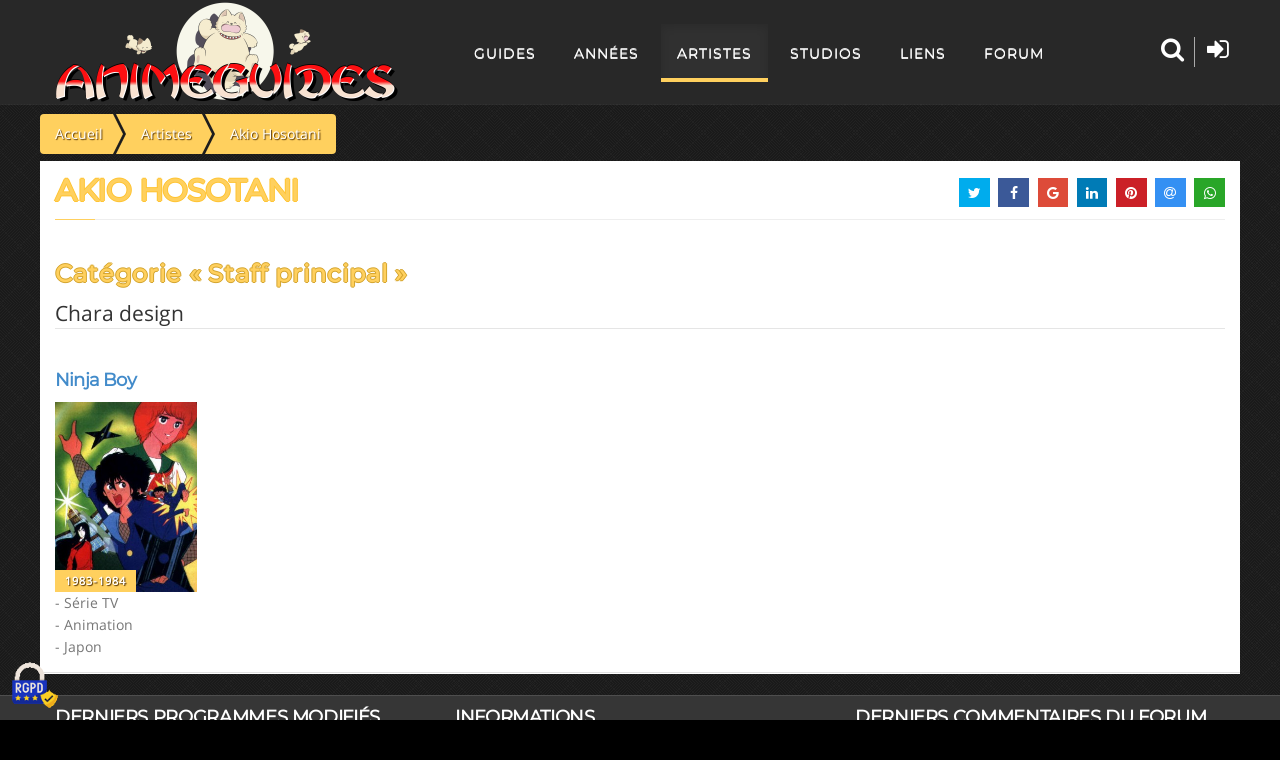

--- FILE ---
content_type: application/javascript
request_url: https://animeguides.com/media/plg_jchoptimize/cache/js/1ce2f8f6d3a894a541042f276398be61_0.js
body_size: 73720
content:
try{jQuery.noConflict();}catch(e){console.error('Error in file:/media/jui/js/jquery-noconflict.js?6215ac788356485ca0b9227d4b89f61e; Error:'+e.message);};
try{!function(t){"use strict";t(function(){t.support.transition=function(){var t=function(){var t,e=document.createElement("bootstrap"),i={WebkitTransition:"webkitTransitionEnd",MozTransition:"transitionend",OTransition:"oTransitionEnd otransitionend",transition:"transitionend"};for(t in i)if(void 0!==e.style[t])return i[t]}();return t&&{end:t}}()})}(window.jQuery),function(t){"use strict";var e='[data-dismiss="alert"]',i=function(i){t(i).on("click",e,this.close)};i.prototype.close=function(e){function i(){n.trigger("closed").remove()}var n,o=t(this),s=o.attr("data-target");s||(s="#"===(s=(s=o.attr("href"))&&s.replace(/.*(?=#[^\s]*$)/,""))?"":s),n=t(document).find(s),e&&e.preventDefault(),n.length||(n=o.hasClass("alert")?o:o.parent()),n.trigger(e=t.Event("close")),e.isDefaultPrevented()||(n.removeClass("in"),t.support.transition&&n.hasClass("fade")?n.on(t.support.transition.end,i):i())};var n=t.fn.alert;t.fn.alert=function(e){return this.each(function(){var n=t(this),o=n.data("alert");o||n.data("alert",o=new i(this)),"string"==typeof e&&o[e].call(n)})},t.fn.alert.Constructor=i,t.fn.alert.noConflict=function(){return t.fn.alert=n,this},t(document).on("click.alert.data-api",e,i.prototype.close)}(window.jQuery),function(t){"use strict";var e=function(e,i){this.$element=t(e),this.options=t.extend({},t.fn.button.defaults,i)};e.prototype.setState=function(t){var e="disabled",i=this.$element,n=i.data(),o=i.is("input")?"val":"html";t+="Text",n.resetText||i.data("resetText",i[o]()),i[o](n[t]||this.options[t]),setTimeout(function(){"loadingText"==t?i.addClass(e).attr(e,e):i.removeClass(e).removeAttr(e)},0)},e.prototype.toggle=function(){var t=this.$element.closest('[data-toggle="buttons-radio"]');t&&t.find(".active").removeClass("active"),this.$element.toggleClass("active")};var i=t.fn.button;t.fn.button=function(i){return this.each(function(){var n=t(this),o=n.data("button"),s="object"==typeof i&&i;o||n.data("button",o=new e(this,s)),"toggle"==i?o.toggle():i&&o.setState(i)})},t.fn.button.defaults={loadingText:"loading..."},t.fn.button.Constructor=e,t.fn.button.noConflict=function(){return t.fn.button=i,this},t(document).on("click.button.data-api","[data-toggle^=button]",function(e){var i=t(e.target);i.hasClass("btn")||(i=i.closest(".btn")),i.button("toggle")})}(window.jQuery),function(t){"use strict";var e=function(e,i){this.$element=t(e),this.$indicators=this.$element.find(".carousel-indicators"),this.options=i,"hover"==this.options.pause&&this.$element.on("mouseenter",t.proxy(this.pause,this)).on("mouseleave",t.proxy(this.cycle,this))};e.prototype={cycle:function(e){return e||(this.paused=!1),this.interval&&clearInterval(this.interval),this.options.interval&&!this.paused&&(this.interval=setInterval(t.proxy(this.next,this),this.options.interval)),this},getActiveIndex:function(){return this.$active=this.$element.find(".item.active"),this.$items=this.$active.parent().children(),this.$items.index(this.$active)},to:function(e){var i=this.getActiveIndex(),n=this;if(!(e>this.$items.length-1||e<0))return this.sliding?this.$element.one("slid",function(){n.to(e)}):i==e?this.pause().cycle():this.slide(e>i?"next":"prev",t(this.$items[e]))},pause:function(e){return e||(this.paused=!0),this.$element.find(".next, .prev").length&&t.support.transition.end&&(this.$element.trigger(t.support.transition.end),this.cycle(!0)),clearInterval(this.interval),this.interval=null,this},next:function(){if(!this.sliding)return this.slide("next")},prev:function(){if(!this.sliding)return this.slide("prev")},slide:function(e,i){var n,o=this.$element.find(".item.active"),s=i||o[e](),a=this.interval,r="next"==e?"left":"right",h="next"==e?"first":"last",l=this;if(this.sliding=!0,a&&this.pause(),s=s.length?s:this.$element.find(".item")[h](),n=t.Event("slide",{relatedTarget:s[0],direction:r}),!s.hasClass("active")){if(this.$indicators.length&&(this.$indicators.find(".active").removeClass("active"),this.$element.one("slid",function(){var e=t(l.$indicators.children()[l.getActiveIndex()]);e&&e.addClass("active")})),t.support.transition&&this.$element.hasClass("slide")){if(this.$element.trigger(n),n.isDefaultPrevented())return;s.addClass(e),s[0].offsetWidth,o.addClass(r),s.addClass(r),this.$element.one(t.support.transition.end,function(){s.removeClass([e,r].join(" ")).addClass("active"),o.removeClass(["active",r].join(" ")),l.sliding=!1,setTimeout(function(){l.$element.trigger("slid")},0)})}else{if(this.$element.trigger(n),n.isDefaultPrevented())return;o.removeClass("active"),s.addClass("active"),this.sliding=!1,this.$element.trigger("slid")}return a&&this.cycle(),this}}};var i=t.fn.carousel;t.fn.carousel=function(i){return this.each(function(){var n=t(this),o=n.data("carousel"),s=t.extend({},t.fn.carousel.defaults,"object"==typeof i&&i),a="string"==typeof i?i:s.slide;o||n.data("carousel",o=new e(this,s)),"number"==typeof i?o.to(i):a?o[a]():s.interval&&o.pause().cycle()})},t.fn.carousel.defaults={interval:5e3,pause:"hover"},t.fn.carousel.Constructor=e,t.fn.carousel.noConflict=function(){return t.fn.carousel=i,this},t(document).on("click.carousel.data-api","[data-slide], [data-slide-to]",function(e){var i,n,o,s=t(this),a=s.attr("data-target");a||(a="#"===(a=(a=s.attr("href"))&&a.replace(/.*(?=#[^\s]+$)/,""))?"":a),i=t(document).find(a),n=t.extend({},i.data(),s.data()),i.carousel(n),(o=s.attr("data-slide-to"))&&i.data("carousel").pause().to(o).cycle(),e.preventDefault()})}(window.jQuery),function(t){"use strict";var e=function(e,i){this.$element=t(e),this.options=t.extend({},t.fn.collapse.defaults,i),this.options.parent&&(this.$parent=t(this.options.parent)),this.options.toggle&&this.toggle()};e.prototype={constructor:e,dimension:function(){return this.$element.hasClass("width")?"width":"height"},show:function(){var e,i,n,o;if(!this.transitioning&&!this.$element.hasClass("in")){if(e=this.dimension(),i=t.camelCase(["scroll",e].join("-")),(n=this.$parent&&this.$parent.find("> .accordion-group > .in"))&&n.length){if((o=n.data("collapse"))&&o.transitioning)return;n.collapse("hide"),o||n.data("collapse",null)}this.$element[e](0),this.transition("addClass",t.Event("show"),"shown"),t.support.transition&&this.$element[e](this.$element[0][i])}},hide:function(){var e;!this.transitioning&&this.$element.hasClass("in")&&(e=this.dimension(),this.reset(this.$element[e]()),this.transition("removeClass",t.Event("hideme"),"hidden"),this.$element[e](0))},reset:function(t){var e=this.dimension();return this.$element.removeClass("collapse")[e](t||"auto")[0].offsetWidth,this.$element[null!==t?"addClass":"removeClass"]("collapse"),this},transition:function(e,i,n){var o=this,s=function(){"show"==i.type&&o.reset(),o.transitioning=0,o.$element.trigger(n)};this.$element.trigger(i),i.isDefaultPrevented()||(this.transitioning=1,this.$element[e]("in"),t.support.transition&&this.$element.hasClass("collapse")?this.$element.one(t.support.transition.end,s):s())},toggle:function(){this[this.$element.hasClass("in")?"hide":"show"]()}};var i=t.fn.collapse;t.fn.collapse=function(i){return this.each(function(){var n=t(this),o=n.data("collapse"),s=t.extend({},t.fn.collapse.defaults,n.data(),"object"==typeof i&&i);o||n.data("collapse",o=new e(this,s)),"string"==typeof i&&o[i]()})},t.fn.collapse.defaults={toggle:!0},t.fn.collapse.Constructor=e,t.fn.collapse.noConflict=function(){return t.fn.collapse=i,this},t(document).on("click.collapse.data-api","[data-toggle=collapse]",function(e){var i,n,o=t(this),s=o.attr("data-target");s||(e.preventDefault(),s="#"===(s=(s=o.attr("href"))&&s.replace(/.*(?=#[^\s]+$)/,""))?"":s),i=(n=t(document).find(s)).data("collapse")?"toggle":o.data(),o[n.hasClass("in")?"addClass":"removeClass"]("collapsed"),n.collapse(i)})}(window.jQuery),function(t){"use strict";function e(){t(n).parent().parent().removeClass("nav-hover"),t(".dropdown-backdrop").remove(),t(n).each(function(){i(t(this)).removeClass("open")})}function i(e){var i,n=e.attr("data-target");return n||(n=(n=e.attr("href"))&&/#/.test(n)&&n.replace(/.*(?=#[^\s]+$)/,"")),n="#"===n?[]:n,(i=n&&t(document).find(n))&&i.length||(i=e.parent()),i}var n="[data-toggle=dropdown]",o=function(e){var i=t(e).on("click.dropdown.data-api",this.toggle).on("mouseover.dropdown.data-api",this.toggle);t("html").on("click.dropdown.data-api",function(){i.parent().parent().removeClass("nav-hover"),i.parent().removeClass("open")})};o.prototype={constructor:o,toggle:function(n){var o,s,a,r,h=t(this);if(!h.is(".disabled, :disabled")&&(o=i(h),s=o.hasClass("open"),(r=o.parent().hasClass("nav-hover"))||"mouseover"!=n.type)){if(a=h.attr("href"),"click"!=n.type||!a||"#"===a)return e(),(!s&&"mouseover"!=n.type||r&&"mouseover"==n.type)&&("ontouchstart"in document.documentElement&&(t('<div class="dropdown-backdrop"/>').insertBefore(t(this)).on("click",e),h.on("hover",function(){t(".dropdown-backdrop").remove()})),o.parent().toggleClass("nav-hover"),o.toggleClass("open")),h.focus(),!1;window.location=a}},keydown:function(e){var o,s,a,r,h;if(/(38|40|27)/.test(e.keyCode)&&(o=t(this),e.preventDefault(),e.stopPropagation(),!o.is(".disabled, :disabled"))){if(a=i(o),!(r=a.hasClass("open"))||r&&27==e.keyCode)return 27==e.which&&a.find(n).focus(),o.click();(s=t("[role=menu] li:not(.divider):visible a",a)).length&&(h=s.index(s.filter(":focus")),38==e.keyCode&&h>0&&h--,40==e.keyCode&&h<s.length-1&&h++,~h||(h=0),s.eq(h).focus())}}};var s=t.fn.dropdown;t.fn.dropdown=function(e){return this.each(function(){var i=t(this),n=i.data("dropdown");n||i.data("dropdown",n=new o(this)),"string"==typeof e&&n[e].call(i)})},t.fn.dropdown.Constructor=o,t.fn.dropdown.noConflict=function(){return t.fn.dropdown=s,this},t(document).on("click.dropdown.data-api",e).on("click.dropdown.data-api",".dropdown form",function(t){t.stopPropagation()}).on("click.dropdown.data-api",n,o.prototype.toggle).on("keydown.dropdown.data-api",n+", [role=menu]",o.prototype.keydown).on("mouseover.dropdown.data-api",n,o.prototype.toggle)}(window.jQuery),function(t){"use strict";var e=function(e,i){this.options=i,this.$element=t(e).delegate('[data-dismiss="modal"]',"click.dismiss.modal",t.proxy(this.hide,this)),this.options.remote&&this.$element.find(".modal-body").load(this.options.remote)};e.prototype={constructor:e,toggle:function(){return this[this.isShown?"hide":"show"]()},show:function(){var e=this,i=t.Event("show");this.$element.trigger(i),this.isShown||i.isDefaultPrevented()||(this.isShown=!0,this.escape(),this.backdrop(function(){var i=t.support.transition&&e.$element.hasClass("fade");e.$element.parent().length||e.$element.appendTo(document.body),e.$element.show(),i&&e.$element[0].offsetWidth,e.$element.addClass("in").attr("aria-hidden",!1),e.enforceFocus(),i?e.$element.one(t.support.transition.end,function(){e.$element.focus().trigger("shown")}):e.$element.focus().trigger("shown")}))},hide:function(e){e&&e.preventDefault();e=t.Event("hide"),this.$element.trigger(e),this.isShown&&!e.isDefaultPrevented()&&(this.isShown=!1,this.escape(),t(document).off("focusin.modal"),this.$element.removeClass("in").attr("aria-hidden",!0),t.support.transition&&this.$element.hasClass("fade")?this.hideWithTransition():this.hideModal())},enforceFocus:function(){var e=this;t(document).on("focusin.modal",function(t){e.$element[0]===t.target||e.$element.has(t.target).length||e.$element.focus()})},escape:function(){var t=this;this.isShown&&this.options.keyboard?this.$element.on("keyup.dismiss.modal",function(e){27==e.which&&t.hide()}):this.isShown||this.$element.off("keyup.dismiss.modal")},hideWithTransition:function(){var e=this,i=setTimeout(function(){e.$element.off(t.support.transition.end),e.hideModal()},500);this.$element.one(t.support.transition.end,function(){clearTimeout(i),e.hideModal()})},hideModal:function(){var t=this;this.$element.hide(),this.backdrop(function(){t.removeBackdrop(),t.$element.trigger("hidden")})},removeBackdrop:function(){this.$backdrop&&this.$backdrop.remove(),this.$backdrop=null},backdrop:function(e){var i=this.$element.hasClass("fade")?"fade":"";if(this.isShown&&this.options.backdrop){var n=t.support.transition&&i;if(this.$backdrop=t('<div class="modal-backdrop '+i+'" />').appendTo(document.body),this.$backdrop.click("static"==this.options.backdrop?t.proxy(this.$element[0].focus,this.$element[0]):t.proxy(this.hide,this)),n&&this.$backdrop[0].offsetWidth,this.$backdrop.addClass("in"),!e)return;n?this.$backdrop.one(t.support.transition.end,e):e()}else!this.isShown&&this.$backdrop?(this.$backdrop.removeClass("in"),t.support.transition&&this.$element.hasClass("fade")?this.$backdrop.one(t.support.transition.end,e):e()):e&&e()}};var i=t.fn.modal;t.fn.modal=function(i){return this.each(function(){var n=t(this),o=n.data("modal"),s=t.extend({},t.fn.modal.defaults,n.data(),"object"==typeof i&&i);o||n.data("modal",o=new e(this,s)),"string"==typeof i?o[i]():s.show&&o.show()})},t.fn.modal.defaults={backdrop:!0,keyboard:!0,show:!0},t.fn.modal.Constructor=e,t.fn.modal.noConflict=function(){return t.fn.modal=i,this},t(document).on("click.modal.data-api",'[data-toggle="modal"]',function(e){var i,n,o=t(this),s=o.attr("href"),a=o.attr("data-target");e.preventDefault(),a||(a="#"===(a=(a=s)&&a.replace(/.*(?=#[^\s]+$)/,""))?"":a),n=(i=t(document).find(a)).data("modal")?"toggle":t.extend({remote:!/#/.test(s)&&s},i.data(),o.data()),i.modal(n).one("hide",function(){o.focus()})})}(window.jQuery),function(t){"use strict";var e=function(t,e){this.init("tooltip",t,e)};e.prototype={constructor:e,init:function(e,i,n){var o,s,a,r,h;for(this.type=e,this.$element=t(i),this.options=this.getOptions(n),this.enabled=!0,h=(a=this.options.trigger.split(" ")).length;h--;)"click"==(r=a[h])?this.$element.on("click."+this.type,this.options.selector,t.proxy(this.toggle,this)):"manual"!=r&&(o="hover"==r?"mouseenter":"focus",s="hover"==r?"mouseleave":"blur",this.$element.on(o+"."+this.type,this.options.selector,t.proxy(this.enter,this)),this.$element.on(s+"."+this.type,this.options.selector,t.proxy(this.leave,this)));this.options.selector?this._options=t.extend({},this.options,{trigger:"manual",selector:""}):this.fixTitle()},getOptions:function(e){return(e=t.extend({},t.fn[this.type].defaults,this.$element.data(),e)).delay&&"number"==typeof e.delay&&(e.delay={show:e.delay,hide:e.delay}),e},enter:function(e){var i,n=t.fn[this.type].defaults,o={};if(this._options&&t.each(this._options,function(t,e){n[t]!=e&&(o[t]=e)},this),!(i=t(e.currentTarget)[this.type](o).data(this.type)).options.delay||!i.options.delay.show)return i.show();clearTimeout(this.timeout),i.hoverState="in",this.timeout=setTimeout(function(){"in"==i.hoverState&&i.show()},i.options.delay.show)},leave:function(e){var i=t(e.currentTarget)[this.type](this._options).data(this.type);if(this.timeout&&clearTimeout(this.timeout),!i.options.delay||!i.options.delay.hide)return i.hide();i.hoverState="out",this.timeout=setTimeout(function(){"out"==i.hoverState&&i.hide()},i.options.delay.hide)},show:function(){var e,i,n,o,s,a,r=t.Event("show");if(this.hasContent()&&this.enabled){if(this.$element.trigger(r),r.isDefaultPrevented())return;switch(e=this.tip(),this.setContent(),this.options.animation&&e.addClass("fade"),s="function"==typeof this.options.placement?this.options.placement.call(this,e[0],this.$element[0]):this.options.placement,e.detach().css({top:0,left:0,display:"block"}),this.options.container?e.appendTo(this.options.container):e.insertAfter(this.$element),i=this.getPosition(),n=e[0].offsetWidth,o=e[0].offsetHeight,s){case"bottom":a={top:i.top+i.height,left:i.left+i.width/2-n/2};break;case"top":a={top:i.top-o,left:i.left+i.width/2-n/2};break;case"left":a={top:i.top+i.height/2-o/2,left:i.left-n};break;case"right":a={top:i.top+i.height/2-o/2,left:i.left+i.width}}this.applyPlacement(a,s),this.$element.trigger("shown")}},applyPlacement:function(t,e){var i,n,o,s,a=this.tip(),r=a[0].offsetWidth,h=a[0].offsetHeight;a.offset(t).addClass(e).addClass("in"),i=a[0].offsetWidth,n=a[0].offsetHeight,"top"==e&&n!=h&&(t.top=t.top+h-n,s=!0),"bottom"==e||"top"==e?(o=0,t.left<0&&(o=-2*t.left,t.left=0,a.offset(t),i=a[0].offsetWidth,n=a[0].offsetHeight),this.replaceArrow(o-r+i,i,"left")):this.replaceArrow(n-h,n,"top"),s&&a.offset(t)},replaceArrow:function(t,e,i){this.arrow().css(i,t?50*(1-t/e)+"%":"")},setContent:function(){var t=this.tip(),e=this.getTitle();t.find(".tooltip-inner")[this.options.html?"html":"text"](e),t.removeClass("fade in top bottom left right")},hide:function(){var e=this.tip(),i=t.Event("hideme");if(this.$element.trigger(i),!i.isDefaultPrevented())return e.removeClass("in"),t.support.transition&&this.$tip.hasClass("fade")?function(){var i=setTimeout(function(){e.off(t.support.transition.end).detach()},500);e.one(t.support.transition.end,function(){clearTimeout(i),e.detach()})}():e.detach(),this.$element.trigger("hidden"),this},fixTitle:function(){var t=this.$element;(t.attr("title")||"string"!=typeof t.attr("data-original-title"))&&t.attr("data-original-title",t.attr("title")||"").attr("title","")},hasContent:function(){return this.getTitle()},getPosition:function(){var e=this.$element[0];return t.extend({},"function"==typeof e.getBoundingClientRect?e.getBoundingClientRect():{width:e.offsetWidth,height:e.offsetHeight},this.$element.offset())},getTitle:function(){var t=this.$element,e=this.options;return t.attr("data-original-title")||("function"==typeof e.title?e.title.call(t[0]):e.title)},tip:function(){return this.$tip=this.$tip||t(this.options.template)},arrow:function(){return this.$arrow=this.$arrow||this.tip().find(".tooltip-arrow")},validate:function(){this.$element[0].parentNode||(this.hide(),this.$element=null,this.options=null)},enable:function(){this.enabled=!0},disable:function(){this.enabled=!1},toggleEnabled:function(){this.enabled=!this.enabled},toggle:function(e){var i=e?t(e.currentTarget)[this.type](this._options).data(this.type):this;i.tip().hasClass("in")?i.hide():i.show()},destroy:function(){this.hide().$element.off("."+this.type).removeData(this.type)}};var i=t.fn.tooltip;t.fn.tooltip=function(i){return this.each(function(){var n=t(this),o=n.data("tooltip"),s="object"==typeof i&&i;o||n.data("tooltip",o=new e(this,s)),"string"==typeof i&&o[i]()})},t.fn.tooltip.Constructor=e,t.fn.tooltip.defaults={animation:!0,placement:"top",selector:!1,template:'<div class="tooltip"><div class="tooltip-arrow"></div><div class="tooltip-inner"></div></div>',trigger:"hover focus",title:"",delay:0,html:!0,container:!1},t.fn.tooltip.noConflict=function(){return t.fn.tooltip=i,this}}(window.jQuery),function(t){"use strict";var e=function(t,e){this.init("popover",t,e)};e.prototype=t.extend({},t.fn.tooltip.Constructor.prototype,{constructor:e,setContent:function(){var t=this.tip(),e=this.getTitle(),i=this.getContent();t.find(".popover-title")[this.options.html?"html":"text"](e),t.find(".popover-content")[this.options.html?"html":"text"](i),t.removeClass("fade top bottom left right in")},hasContent:function(){return this.getTitle()||this.getContent()},getContent:function(){var t=this.$element,e=this.options;return("function"==typeof e.content?e.content.call(t[0]):e.content)||t.attr("data-content")},tip:function(){return this.$tip||(this.$tip=t(this.options.template)),this.$tip},destroy:function(){this.hide().$element.off("."+this.type).removeData(this.type)}});var i=t.fn.popover;t.fn.popover=function(i){return this.each(function(){var n=t(this),o=n.data("popover"),s="object"==typeof i&&i;o||n.data("popover",o=new e(this,s)),"string"==typeof i&&o[i]()})},t.fn.popover.Constructor=e,t.fn.popover.defaults=t.extend({},t.fn.tooltip.defaults,{placement:"right",trigger:"click",content:"",template:'<div class="popover"><div class="arrow"></div><h3 class="popover-title"></h3><div class="popover-content"></div></div>'}),t.fn.popover.noConflict=function(){return t.fn.popover=i,this}}(window.jQuery),function(t){"use strict";function e(e,i){var n,o=t.proxy(this.process,this),s=t(t(e).is("body")?window:e);this.options=t.extend({},t.fn.scrollspy.defaults,i),this.$scrollElement=s.on("scroll.scroll-spy.data-api",o),this.selector=(this.options.target||(n=t(e).attr("href"))&&n.replace(/.*(?=#[^\s]+$)/,"")||"")+" .nav li > a",this.$body=t("body"),this.refresh(),this.process()}e.prototype={constructor:e,refresh:function(){var e=this;this.offsets=t([]),this.targets=t([]),this.$body.find(this.selector).map(function(){var i=t(this),n=i.data("target")||i.attr("href"),o=/^#\w/.test(n)&&t(n);return o&&o.length&&[[o.position().top+(!t.isWindow(e.$scrollElement.get(0))&&e.$scrollElement.scrollTop()),n]]||null}).sort(function(t,e){return t[0]-e[0]}).each(function(){e.offsets.push(this[0]),e.targets.push(this[1])})},process:function(){var t,e=this.$scrollElement.scrollTop()+this.options.offset,i=(this.$scrollElement[0].scrollHeight||this.$body[0].scrollHeight)-this.$scrollElement.height(),n=this.offsets,o=this.targets,s=this.activeTarget;if(e>=i)return s!=(t=o.last()[0])&&this.activate(t);for(t=n.length;t--;)s!=o[t]&&e>=n[t]&&(!n[t+1]||e<=n[t+1])&&this.activate(o[t])},activate:function(e){var i,n;this.activeTarget=e,t(this.selector).parent(".active").removeClass("active"),n=this.selector+'[data-target="'+e+'"],'+this.selector+'[href="'+e+'"]',(i=t(document).find(n).parent("li").addClass("active")).parent(".dropdown-menu").length&&(i=i.closest("li.dropdown").addClass("active")),i.trigger("activate")}};var i=t.fn.scrollspy;t.fn.scrollspy=function(i){return this.each(function(){var n=t(this),o=n.data("scrollspy"),s="object"==typeof i&&i;o||n.data("scrollspy",o=new e(this,s)),"string"==typeof i&&o[i]()})},t.fn.scrollspy.Constructor=e,t.fn.scrollspy.defaults={offset:10},t.fn.scrollspy.noConflict=function(){return t.fn.scrollspy=i,this},t(window).on("load",function(){t('[data-spy="scroll"]').each(function(){var e=t(this);e.scrollspy(e.data())})})}(window.jQuery),function(t){"use strict";var e=function(e){this.element=t(e)};e.prototype={constructor:e,show:function(){var e,i,n,o=this.element,s=o.closest("ul:not(.dropdown-menu)"),a=o.attr("data-target");a||(a=(a=o.attr("href"))&&a.replace(/.*(?=#[^\s]*$)/,"")),o.parent("li").hasClass("active")||(e=s.find(".active:last a")[0],n=t.Event("show",{relatedTarget:e}),o.trigger(n),n.isDefaultPrevented()||(i=t(document).find(a),this.activate(o.parent("li"),s),this.activate(i,i.parent(),function(){o.trigger({type:"shown",relatedTarget:e})})))},activate:function(e,i,n){function o(){s.removeClass("active").find("> .dropdown-menu > .active").removeClass("active"),e.addClass("active"),a?(e[0].offsetWidth,e.addClass("in")):e.removeClass("fade"),e.parent(".dropdown-menu")&&e.closest("li.dropdown").addClass("active"),n&&n()}var s=i.find("> .active"),a=n&&t.support.transition&&s.hasClass("fade");a?s.one(t.support.transition.end,o):o(),s.removeClass("in")}};var i=t.fn.tab;t.fn.tab=function(i){return this.each(function(){var n=t(this),o=n.data("tab");o||n.data("tab",o=new e(this)),"string"==typeof i&&o[i]()})},t.fn.tab.Constructor=e,t.fn.tab.noConflict=function(){return t.fn.tab=i,this},t(document).on("click.tab.data-api",'[data-toggle="tab"], [data-toggle="pill"]',function(e){e.preventDefault(),t(this).tab("show")})}(window.jQuery),function(t){"use strict";var e=function(e,i){this.$element=t(e),this.options=t.extend({},t.fn.typeahead.defaults,i),this.matcher=this.options.matcher||this.matcher,this.sorter=this.options.sorter||this.sorter,this.highlighter=this.options.highlighter||this.highlighter,this.updater=this.options.updater||this.updater,this.source=this.options.source,this.$menu=t(this.options.menu),this.shown=!1,this.listen()};e.prototype={constructor:e,select:function(){var t=this.$menu.find(".active").attr("data-value");return this.$element.val(this.updater(t)).change(),this.hide()},updater:function(t){return t},show:function(){var e=t.extend({},this.$element.position(),{height:this.$element[0].offsetHeight});return this.$menu.insertAfter(this.$element).css({top:e.top+e.height,left:e.left}).show(),this.shown=!0,this},hide:function(){return this.$menu.hide(),this.shown=!1,this},lookup:function(e){var i;return this.query=this.$element.val(),!this.query||this.query.length<this.options.minLength?this.shown?this.hide():this:(i=t.isFunction(this.source)?this.source(this.query,t.proxy(this.process,this)):this.source,i?this.process(i):this)},process:function(e){var i=this;return e=t.grep(e,function(t){return i.matcher(t)}),e=this.sorter(e),e.length?this.render(e.slice(0,this.options.items)).show():this.shown?this.hide():this},matcher:function(t){return~t.toLowerCase().indexOf(this.query.toLowerCase())},sorter:function(t){for(var e,i=[],n=[],o=[];e=t.shift();)e.toLowerCase().indexOf(this.query.toLowerCase())?~e.indexOf(this.query)?n.push(e):o.push(e):i.push(e);return i.concat(n,o)},highlighter:function(t){var e=this.query.replace(/[\-\[\]{}()*+?.,\\\^$|#\s]/g,"\\$&");return t.replace(new RegExp("("+e+")","ig"),function(t,e){return"<strong>"+e+"</strong>"})},render:function(e){var i=this;return(e=t(e).map(function(e,n){return(e=t(i.options.item).attr("data-value",n)).find("a").html(i.highlighter(n)),e[0]})).first().addClass("active"),this.$menu.html(e),this},next:function(e){var i=this.$menu.find(".active").removeClass("active").next();i.length||(i=t(this.$menu.find("li")[0])),i.addClass("active")},prev:function(t){var e=this.$menu.find(".active").removeClass("active").prev();e.length||(e=this.$menu.find("li").last()),e.addClass("active")},listen:function(){this.$element.on("focus",t.proxy(this.focus,this)).on("blur",t.proxy(this.blur,this)).on("keypress",t.proxy(this.keypress,this)).on("keyup",t.proxy(this.keyup,this)),this.eventSupported("keydown")&&this.$element.on("keydown",t.proxy(this.keydown,this)),this.$menu.on("click",t.proxy(this.click,this)).on("mouseenter","li",t.proxy(this.mouseenter,this)).on("mouseleave","li",t.proxy(this.mouseleave,this))},eventSupported:function(t){var e=t in this.$element;return e||(this.$element.setAttribute(t,"return;"),e="function"==typeof this.$element[t]),e},move:function(t){if(this.shown){switch(t.keyCode){case 9:case 13:case 27:t.preventDefault();break;case 38:t.preventDefault(),this.prev();break;case 40:t.preventDefault(),this.next()}t.stopPropagation()}},keydown:function(e){this.suppressKeyPressRepeat=~t.inArray(e.keyCode,[40,38,9,13,27]),this.move(e)},keypress:function(t){this.suppressKeyPressRepeat||this.move(t)},keyup:function(t){switch(t.keyCode){case 40:case 38:case 16:case 17:case 18:break;case 9:case 13:if(!this.shown)return;this.select();break;case 27:if(!this.shown)return;this.hide();break;default:this.lookup()}t.stopPropagation(),t.preventDefault()},focus:function(t){this.focused=!0},blur:function(t){this.focused=!1,!this.mousedover&&this.shown&&this.hide()},click:function(t){t.stopPropagation(),t.preventDefault(),this.select(),this.$element.focus()},mouseenter:function(e){this.mousedover=!0,this.$menu.find(".active").removeClass("active"),t(e.currentTarget).addClass("active")},mouseleave:function(t){this.mousedover=!1,!this.focused&&this.shown&&this.hide()}};var i=t.fn.typeahead;t.fn.typeahead=function(i){return this.each(function(){var n=t(this),o=n.data("typeahead"),s="object"==typeof i&&i;o||n.data("typeahead",o=new e(this,s)),"string"==typeof i&&o[i]()})},t.fn.typeahead.defaults={source:[],items:8,menu:'<ul class="typeahead dropdown-menu"></ul>',item:'<li><a href="#"></a></li>',minLength:1},t.fn.typeahead.Constructor=e,t.fn.typeahead.noConflict=function(){return t.fn.typeahead=i,this},t(document).on("focus.typeahead.data-api",'[data-provide="typeahead"]',function(e){var i=t(this);i.data("typeahead")||i.typeahead(i.data())})}(window.jQuery),function(t){"use strict";var e=function(e,i){this.options=t.extend({},t.fn.affix.defaults,i),this.$window=t(window).on("scroll.affix.data-api",t.proxy(this.checkPosition,this)).on("click.affix.data-api",t.proxy(function(){setTimeout(t.proxy(this.checkPosition,this),1)},this)),this.$element=t(e),this.checkPosition()};e.prototype.checkPosition=function(){if(this.$element.is(":visible")){var e,i=t(document).height(),n=this.$window.scrollTop(),o=this.$element.offset(),s=this.options.offset,a=s.bottom,r=s.top;"object"!=typeof s&&(a=r=s),"function"==typeof r&&(r=s.top()),"function"==typeof a&&(a=s.bottom()),e=!(null!=this.unpin&&n+this.unpin<=o.top)&&(null!=a&&o.top+this.$element.height()>=i-a?"bottom":null!=r&&n<=r&&"top"),this.affixed!==e&&(this.affixed=e,this.unpin="bottom"==e?o.top-n:null,this.$element.removeClass("affix affix-top affix-bottom").addClass("affix"+(e?"-"+e:"")))}};var i=t.fn.affix;t.fn.affix=function(i){return this.each(function(){var n=t(this),o=n.data("affix"),s="object"==typeof i&&i;o||n.data("affix",o=new e(this,s)),"string"==typeof i&&o[i]()})},t.fn.affix.Constructor=e,t.fn.affix.defaults={offset:0},t.fn.affix.noConflict=function(){return t.fn.affix=i,this},t(window).on("load",function(){t('[data-spy="affix"]').each(function(){var e=t(this),i=e.data();i.offset=i.offset||{},i.offsetBottom&&(i.offset.bottom=i.offsetBottom),i.offsetTop&&(i.offset.top=i.offsetTop),e.affix(i)})})}(window.jQuery);}catch(e){console.error('Error in file:/media/jui/js/bootstrap.min.js?6215ac788356485ca0b9227d4b89f61e; Error:'+e.message);};
try{(function($){function sc_setScroll(a,b,c){return"transition"==c.transition&&"swing"==b&&(b="ease"),{anims:[],duration:a,orgDuration:a,easing:b,startTime:getTime()}}function sc_startScroll(a,b){for(var c=0,d=a.anims.length;d>c;c++){var e=a.anims[c];e&&e[0][b.transition](e[1],a.duration,a.easing,e[2])}}function sc_stopScroll(a,b){is_boolean(b)||(b=!0),is_object(a.pre)&&sc_stopScroll(a.pre,b);for(var c=0,d=a.anims.length;d>c;c++){var e=a.anims[c];e[0].stop(!0),b&&(e[0].css(e[1]),is_function(e[2])&&e[2]())}is_object(a.post)&&sc_stopScroll(a.post,b)}function sc_afterScroll(a,b,c){switch(b&&b.remove(),c.fx){case"fade":case"crossfade":case"cover-fade":case"uncover-fade":a.css("opacity",1),a.css("filter","")}}function sc_fireCallbacks(a,b,c,d,e){if(b[c]&&b[c].call(a,d),e[c].length)for(var f=0,g=e[c].length;g>f;f++)e[c][f].call(a,d);return[]}function sc_fireQueue(a,b,c){return b.length&&(a.trigger(cf_e(b[0][0],c),b[0][1]),b.shift()),b}function sc_hideHiddenItems(a){a.each(function(){var a=$(this);a.data("_cfs_isHidden",a.is(":hidden")).hide()})}function sc_showHiddenItems(a){a&&a.each(function(){var a=$(this);a.data("_cfs_isHidden")||a.show()})}function sc_clearTimers(a){return a.auto&&clearTimeout(a.auto),a.progress&&clearInterval(a.progress),a}function sc_mapCallbackArguments(a,b,c,d,e,f,g){return{width:g.width,height:g.height,items:{old:a,skipped:b,visible:c},scroll:{items:d,direction:e,duration:f}}}function sc_getDuration(a,b,c,d){var e=a.duration;return"none"==a.fx?0:("auto"==e?e=b.scroll.duration/b.scroll.items*c:10>e&&(e=d/e),1>e?0:("fade"==a.fx&&(e/=2),Math.round(e)))}function nv_showNavi(a,b,c){var d=is_number(a.items.minimum)?a.items.minimum:a.items.visible+1;if("show"==b||"hide"==b)var e=b;else if(d>b){debug(c,"Not enough items ("+b+" total, "+d+" needed): Hiding navigation.");var e="hide"}else var e="show";var f="show"==e?"removeClass":"addClass",g=cf_c("hidden",c);a.auto.button&&a.auto.button[e]()[f](g),a.prev.button&&a.prev.button[e]()[f](g),a.next.button&&a.next.button[e]()[f](g),a.pagination.container&&a.pagination.container[e]()[f](g)}function nv_enableNavi(a,b,c){if(!a.circular&&!a.infinite){var d="removeClass"==b||"addClass"==b?b:!1,e=cf_c("disabled",c);if(a.auto.button&&d&&a.auto.button[d](e),a.prev.button){var f=d||0==b?"addClass":"removeClass";a.prev.button[f](e)}if(a.next.button){var f=d||b==a.items.visible?"addClass":"removeClass";a.next.button[f](e)}}}function go_getObject(a,b){return is_function(b)?b=b.call(a):is_undefined(b)&&(b={}),b}function go_getItemsObject(a,b){return b=go_getObject(a,b),is_number(b)?b={visible:b}:"variable"==b?b={visible:b,width:b,height:b}:is_object(b)||(b={}),b}function go_getScrollObject(a,b){return b=go_getObject(a,b),is_number(b)?b=50>=b?{items:b}:{duration:b}:is_string(b)?b={easing:b}:is_object(b)||(b={}),b}function go_getNaviObject(a,b){if(b=go_getObject(a,b),is_string(b)){var c=cf_getKeyCode(b);b=-1==c?$(b):c}return b}function go_getAutoObject(a,b){return b=go_getNaviObject(a,b),is_jquery(b)?b={button:b}:is_boolean(b)?b={play:b}:is_number(b)&&(b={timeoutDuration:b}),b.progress&&(is_string(b.progress)||is_jquery(b.progress))&&(b.progress={bar:b.progress}),b}function go_complementAutoObject(a,b){return is_function(b.button)&&(b.button=b.button.call(a)),is_string(b.button)&&(b.button=$(b.button)),is_boolean(b.play)||(b.play=!0),is_number(b.delay)||(b.delay=0),is_undefined(b.pauseOnEvent)&&(b.pauseOnEvent=!0),is_boolean(b.pauseOnResize)||(b.pauseOnResize=!0),is_number(b.timeoutDuration)||(b.timeoutDuration=10>b.duration?2500:5*b.duration),b.progress&&(is_function(b.progress.bar)&&(b.progress.bar=b.progress.bar.call(a)),is_string(b.progress.bar)&&(b.progress.bar=$(b.progress.bar)),b.progress.bar?(is_function(b.progress.updater)||(b.progress.updater=$.fn.carouFredSel.progressbarUpdater),is_number(b.progress.interval)||(b.progress.interval=50)):b.progress=!1),b}function go_getPrevNextObject(a,b){return b=go_getNaviObject(a,b),is_jquery(b)?b={button:b}:is_number(b)&&(b={key:b}),b}function go_complementPrevNextObject(a,b){return is_function(b.button)&&(b.button=b.button.call(a)),is_string(b.button)&&(b.button=$(b.button)),is_string(b.key)&&(b.key=cf_getKeyCode(b.key)),b}function go_getPaginationObject(a,b){return b=go_getNaviObject(a,b),is_jquery(b)?b={container:b}:is_boolean(b)&&(b={keys:b}),b}function go_complementPaginationObject(a,b){return is_function(b.container)&&(b.container=b.container.call(a)),is_string(b.container)&&(b.container=$(b.container)),is_number(b.items)||(b.items=!1),is_boolean(b.keys)||(b.keys=!1),is_function(b.anchorBuilder)||is_false(b.anchorBuilder)||(b.anchorBuilder=$.fn.carouFredSel.pageAnchorBuilder),is_number(b.deviation)||(b.deviation=0),b}function go_getSwipeObject(a,b){return is_function(b)&&(b=b.call(a)),is_undefined(b)&&(b={onTouch:!1}),is_true(b)?b={onTouch:b}:is_number(b)&&(b={items:b}),b}function go_complementSwipeObject(a,b){return is_boolean(b.onTouch)||(b.onTouch=!0),is_boolean(b.onMouse)||(b.onMouse=!1),is_object(b.options)||(b.options={}),is_boolean(b.options.triggerOnTouchEnd)||(b.options.triggerOnTouchEnd=!1),b}function go_getMousewheelObject(a,b){return is_function(b)&&(b=b.call(a)),is_true(b)?b={}:is_number(b)?b={items:b}:is_undefined(b)&&(b=!1),b}function go_complementMousewheelObject(a,b){return b}function gn_getItemIndex(a,b,c,d,e){if(is_string(a)&&(a=$(a,e)),is_object(a)&&(a=$(a,e)),is_jquery(a)?(a=e.children().index(a),is_boolean(c)||(c=!1)):is_boolean(c)||(c=!0),is_number(a)||(a=0),is_number(b)||(b=0),c&&(a+=d.first),a+=b,d.total>0){for(;a>=d.total;)a-=d.total;for(;0>a;)a+=d.total}return a}function gn_getVisibleItemsPrev(a,b,c){for(var d=0,e=0,f=c;f>=0;f--){var g=a.eq(f);if(d+=g.is(":visible")?g[b.d.outerWidth](!0):0,d>b.maxDimension)return e;0==f&&(f=a.length),e++}}function gn_getVisibleItemsPrevFilter(a,b,c){return gn_getItemsPrevFilter(a,b.items.filter,b.items.visibleConf.org,c)}function gn_getScrollItemsPrevFilter(a,b,c,d){return gn_getItemsPrevFilter(a,b.items.filter,d,c)}function gn_getItemsPrevFilter(a,b,c,d){for(var e=0,f=0,g=d,h=a.length;g>=0;g--){if(f++,f==h)return f;var i=a.eq(g);if(i.is(b)&&(e++,e==c))return f;0==g&&(g=h)}}function gn_getVisibleOrg(a,b){return b.items.visibleConf.org||a.children().slice(0,b.items.visible).filter(b.items.filter).length}function gn_getVisibleItemsNext(a,b,c){for(var d=0,e=0,f=c,g=a.length-1;g>=f;f++){var h=a.eq(f);if(d+=h.is(":visible")?h[b.d.outerWidth](!0):0,d>b.maxDimension)return e;if(e++,e==g+1)return e;f==g&&(f=-1)}}function gn_getVisibleItemsNextTestCircular(a,b,c,d){var e=gn_getVisibleItemsNext(a,b,c);return b.circular||c+e>d&&(e=d-c),e}function gn_getVisibleItemsNextFilter(a,b,c){return gn_getItemsNextFilter(a,b.items.filter,b.items.visibleConf.org,c,b.circular)}function gn_getScrollItemsNextFilter(a,b,c,d){return gn_getItemsNextFilter(a,b.items.filter,d+1,c,b.circular)-1}function gn_getItemsNextFilter(a,b,c,d){for(var f=0,g=0,h=d,i=a.length-1;i>=h;h++){if(g++,g>=i)return g;var j=a.eq(h);if(j.is(b)&&(f++,f==c))return g;h==i&&(h=-1)}}function gi_getCurrentItems(a,b){return a.slice(0,b.items.visible)}function gi_getOldItemsPrev(a,b,c){return a.slice(c,b.items.visibleConf.old+c)}function gi_getNewItemsPrev(a,b){return a.slice(0,b.items.visible)}function gi_getOldItemsNext(a,b){return a.slice(0,b.items.visibleConf.old)}function gi_getNewItemsNext(a,b,c){return a.slice(c,b.items.visible+c)}function sz_storeMargin(a,b,c){b.usePadding&&(is_string(c)||(c="_cfs_origCssMargin"),a.each(function(){var a=$(this),d=parseInt(a.css(b.d.marginRight),10);is_number(d)||(d=0),a.data(c,d)}))}function sz_resetMargin(a,b,c){if(b.usePadding){var d=is_boolean(c)?c:!1;is_number(c)||(c=0),sz_storeMargin(a,b,"_cfs_tempCssMargin"),a.each(function(){var a=$(this);a.css(b.d.marginRight,d?a.data("_cfs_tempCssMargin"):c+a.data("_cfs_origCssMargin"))})}}function sz_storeOrigCss(a){a.each(function(){var a=$(this);a.data("_cfs_origCss",a.attr("style")||"")})}function sz_restoreOrigCss(a){a.each(function(){var a=$(this);a.attr("style",a.data("_cfs_origCss")||"")})}function sz_setResponsiveSizes(a,b){var d=(a.items.visible,a.items[a.d.width]),e=a[a.d.height],f=is_percentage(e);b.each(function(){var b=$(this),c=d-ms_getPaddingBorderMargin(b,a,"Width");b[a.d.width](c),f&&b[a.d.height](ms_getPercentage(c,e))})}function sz_setSizes(a,b){var c=a.parent(),d=a.children(),e=gi_getCurrentItems(d,b),f=cf_mapWrapperSizes(ms_getSizes(e,b,!0),b,!1);if(c.css(f),b.usePadding){var g=b.padding,h=g[b.d[1]];b.align&&0>h&&(h=0);var i=e.last();i.css(b.d.marginRight,i.data("_cfs_origCssMargin")+h),a.css(b.d.top,g[b.d[0]]),a.css(b.d.left,g[b.d[3]])}return a.css(b.d.width,f[b.d.width]+2*ms_getTotalSize(d,b,"width")),a.css(b.d.height,ms_getLargestSize(d,b,"height")),f}function ms_getSizes(a,b,c){return[ms_getTotalSize(a,b,"width",c),ms_getLargestSize(a,b,"height",c)]}function ms_getLargestSize(a,b,c,d){return is_boolean(d)||(d=!1),is_number(b[b.d[c]])&&d?b[b.d[c]]:is_number(b.items[b.d[c]])?b.items[b.d[c]]:(c=c.toLowerCase().indexOf("width")>-1?"outerWidth":"outerHeight",ms_getTrueLargestSize(a,b,c))}function ms_getTrueLargestSize(a,b,c){for(var d=0,e=0,f=a.length;f>e;e++){var g=a.eq(e),h=g.is(":visible")?g[b.d[c]](!0):0;h>d&&(d=h)}return d}function ms_getTotalSize(a,b,c,d){if(is_boolean(d)||(d=!1),is_number(b[b.d[c]])&&d)return b[b.d[c]];if(is_number(b.items[b.d[c]]))return b.items[b.d[c]]*a.length;for(var e=c.toLowerCase().indexOf("width")>-1?"outerWidth":"outerHeight",f=0,g=0,h=a.length;h>g;g++){var i=a.eq(g);f+=i.is(":visible")?i[b.d[e]](!0):0}return f}function ms_getParentSize(a,b,c){var d=a.is(":visible");d&&a.hide();var e=a.parent()[b.d[c]]();return d&&a.show(),e}function ms_getMaxDimension(a,b){return is_number(a[a.d.width])?a[a.d.width]:b}function ms_hasVariableSizes(a,b,c){for(var d=!1,e=!1,f=0,g=a.length;g>f;f++){var h=a.eq(f),i=h.is(":visible")?h[b.d[c]](!0):0;d===!1?d=i:d!=i&&(e=!0),0==d&&(e=!0)}return e}function ms_getPaddingBorderMargin(a,b,c){return a[b.d["outer"+c]](!0)-a[b.d[c.toLowerCase()]]()}function ms_getPercentage(a,b){if(is_percentage(b)){if(b=parseInt(b.slice(0,-1),10),!is_number(b))return a;a*=b/100}return a}function cf_e(a,b,c,d,e){return is_boolean(c)||(c=!0),is_boolean(d)||(d=!0),is_boolean(e)||(e=!1),c&&(a=b.events.prefix+a),d&&(a=a+"."+b.events.namespace),d&&e&&(a+=b.serialNumber),a}function cf_c(a,b){return is_string(b.classnames[a])?b.classnames[a]:a}function cf_mapWrapperSizes(a,b,c){is_boolean(c)||(c=!0);var d=b.usePadding&&c?b.padding:[0,0,0,0],e={};return e[b.d.width]=a[0]+d[1]+d[3],e[b.d.height]=a[1]+d[0]+d[2],e}function cf_sortParams(a,b){for(var c=[],d=0,e=a.length;e>d;d++)for(var f=0,g=b.length;g>f;f++)if(b[f].indexOf(typeof a[d])>-1&&is_undefined(c[f])){c[f]=a[d];break}return c}function cf_getPadding(a){if(is_undefined(a))return[0,0,0,0];if(is_number(a))return[a,a,a,a];if(is_string(a)&&(a=a.split("px").join("").split("em").join("").split(" ")),!is_array(a))return[0,0,0,0];for(var b=0;4>b;b++)a[b]=parseInt(a[b],10);switch(a.length){case 0:return[0,0,0,0];case 1:return[a[0],a[0],a[0],a[0]];case 2:return[a[0],a[1],a[0],a[1]];case 3:return[a[0],a[1],a[2],a[1]];default:return[a[0],a[1],a[2],a[3]]}}function cf_getAlignPadding(a,b){var c=is_number(b[b.d.width])?Math.ceil(b[b.d.width]-ms_getTotalSize(a,b,"width")):0;switch(b.align){case"left":return[0,c];case"right":return[c,0];case"center":default:return[Math.ceil(c/2),Math.floor(c/2)]}}function cf_getDimensions(a){for(var b=[["width","innerWidth","outerWidth","height","innerHeight","outerHeight","left","top","marginRight",0,1,2,3],["height","innerHeight","outerHeight","width","innerWidth","outerWidth","top","left","marginBottom",3,2,1,0]],c=b[0].length,d="right"==a.direction||"left"==a.direction?0:1,e={},f=0;c>f;f++)e[b[0][f]]=b[d][f];return e}function cf_getAdjust(a,b,c,d){var e=a;if(is_function(c))e=c.call(d,e);else if(is_string(c)){var f=c.split("+"),g=c.split("-");if(g.length>f.length)var h=!0,i=g[0],j=g[1];else var h=!1,i=f[0],j=f[1];switch(i){case"even":e=1==a%2?a-1:a;break;case"odd":e=0==a%2?a-1:a;break;default:e=a}j=parseInt(j,10),is_number(j)&&(h&&(j=-j),e+=j)}return(!is_number(e)||1>e)&&(e=1),e}function cf_getItemsAdjust(a,b,c,d){return cf_getItemAdjustMinMax(cf_getAdjust(a,b,c,d),b.items.visibleConf)}function cf_getItemAdjustMinMax(a,b){return is_number(b.min)&&b.min>a&&(a=b.min),is_number(b.max)&&a>b.max&&(a=b.max),1>a&&(a=1),a}function cf_getSynchArr(a){is_array(a)||(a=[[a]]),is_array(a[0])||(a=[a]);for(var b=0,c=a.length;c>b;b++)is_string(a[b][0])&&(a[b][0]=$(a[b][0])),is_boolean(a[b][1])||(a[b][1]=!0),is_boolean(a[b][2])||(a[b][2]=!0),is_number(a[b][3])||(a[b][3]=0);return a}function cf_getKeyCode(a){return"right"==a?39:"left"==a?37:"up"==a?38:"down"==a?40:-1}function cf_setCookie(a,b,c){if(a){var d=b.triggerHandler(cf_e("currentPosition",c));$.fn.carouFredSel.cookie.set(a,d)}}function cf_getCookie(a){var b=$.fn.carouFredSel.cookie.get(a);return""==b?0:b}function in_mapCss(a,b){for(var c={},d=0,e=b.length;e>d;d++)c[b[d]]=a.css(b[d]);return c}function in_complementItems(a,b,c,d){return is_object(a.visibleConf)||(a.visibleConf={}),is_object(a.sizesConf)||(a.sizesConf={}),0==a.start&&is_number(d)&&(a.start=d),is_object(a.visible)?(a.visibleConf.min=a.visible.min,a.visibleConf.max=a.visible.max,a.visible=!1):is_string(a.visible)?("variable"==a.visible?a.visibleConf.variable=!0:a.visibleConf.adjust=a.visible,a.visible=!1):is_function(a.visible)&&(a.visibleConf.adjust=a.visible,a.visible=!1),is_string(a.filter)||(a.filter=c.filter(":hidden").length>0?":visible":"*"),a[b.d.width]||(b.responsive?(debug(!0,"Set a "+b.d.width+" for the items!"),a[b.d.width]=ms_getTrueLargestSize(c,b,"outerWidth")):a[b.d.width]=ms_hasVariableSizes(c,b,"outerWidth")?"variable":c[b.d.outerWidth](!0)),a[b.d.height]||(a[b.d.height]=ms_hasVariableSizes(c,b,"outerHeight")?"variable":c[b.d.outerHeight](!0)),a.sizesConf.width=a.width,a.sizesConf.height=a.height,a}function in_complementVisibleItems(a,b){return"variable"==a.items[a.d.width]&&(a.items.visibleConf.variable=!0),a.items.visibleConf.variable||(is_number(a[a.d.width])?a.items.visible=Math.floor(a[a.d.width]/a.items[a.d.width]):(a.items.visible=Math.floor(b/a.items[a.d.width]),a[a.d.width]=a.items.visible*a.items[a.d.width],a.items.visibleConf.adjust||(a.align=!1)),("Infinity"==a.items.visible||1>a.items.visible)&&(debug(!0,'Not a valid number of visible items: Set to "variable".'),a.items.visibleConf.variable=!0)),a}function in_complementPrimarySize(a,b,c){return"auto"==a&&(a=ms_getTrueLargestSize(c,b,"outerWidth")),a}function in_complementSecondarySize(a,b,c){return"auto"==a&&(a=ms_getTrueLargestSize(c,b,"outerHeight")),a||(a=b.items[b.d.height]),a}function in_getAlignPadding(a,b){var c=cf_getAlignPadding(gi_getCurrentItems(b,a),a);return a.padding[a.d[1]]=c[1],a.padding[a.d[3]]=c[0],a}function in_getResponsiveValues(a,b){var d=cf_getItemAdjustMinMax(Math.ceil(a[a.d.width]/a.items[a.d.width]),a.items.visibleConf);d>b.length&&(d=b.length);var e=Math.floor(a[a.d.width]/d);return a.items.visible=d,a.items[a.d.width]=e,a[a.d.width]=d*e,a}function bt_pauseOnHoverConfig(a){if(is_string(a))var b=a.indexOf("immediate")>-1?!0:!1,c=a.indexOf("resume")>-1?!0:!1;else var b=c=!1;return[b,c]}function bt_mousesheelNumber(a){return is_number(a)?a:null}function is_null(a){return null===a}function is_undefined(a){return is_null(a)||a===void 0||""===a||"undefined"===a}function is_array(a){return a instanceof Array}function is_jquery(a){return a instanceof jQuery}function is_object(a){return(a instanceof Object||"object"==typeof a)&&!is_null(a)&&!is_jquery(a)&&!is_array(a)&&!is_function(a)}function is_number(a){return(a instanceof Number||"number"==typeof a)&&!isNaN(a)}function is_string(a){return(a instanceof String||"string"==typeof a)&&!is_undefined(a)&&!is_true(a)&&!is_false(a)}function is_function(a){return a instanceof Function||"function"==typeof a}function is_boolean(a){return a instanceof Boolean||"boolean"==typeof a||is_true(a)||is_false(a)}function is_true(a){return a===!0||"true"===a}function is_false(a){return a===!1||"false"===a}function is_percentage(a){return is_string(a)&&"%"==a.slice(-1)}function getTime(){return(new Date).getTime()}function deprecated(a,b){debug(!0,a+" is DEPRECATED, support for it will be removed. Use "+b+" instead.")}function debug(a,b){if(!is_undefined(window.console)&&!is_undefined(window.console.log)){if(is_object(a)){var c=" ("+a.selector+")";a=a.debug}else var c="";if(!a)return!1;b=is_string(b)?"carouFredSel"+c+": "+b:["carouFredSel"+c+":",b],window.console.log(b)}return!1}$.fn.carouFredSel||($.fn.caroufredsel=$.fn.carouFredSel=function(options,configs){if(0==this.length)return debug(!0,'No element found for "'+this.selector+'".'),this;if(this.length>1)return this.each(function(){$(this).carouFredSel(options,configs)});var $cfs=this,$tt0=this[0],starting_position=!1;$cfs.data("_cfs_isCarousel")&&(starting_position=$cfs.triggerHandler("_cfs_triggerEvent","currentPosition"),$cfs.trigger("_cfs_triggerEvent",["destroy",!0]));var FN={};FN._init=function(a,b,c){a=go_getObject($tt0,a),a.items=go_getItemsObject($tt0,a.items),a.scroll=go_getScrollObject($tt0,a.scroll),a.auto=go_getAutoObject($tt0,a.auto),a.prev=go_getPrevNextObject($tt0,a.prev),a.next=go_getPrevNextObject($tt0,a.next),a.pagination=go_getPaginationObject($tt0,a.pagination),a.swipe=go_getSwipeObject($tt0,a.swipe),a.mousewheel=go_getMousewheelObject($tt0,a.mousewheel),b&&(opts_orig=$.extend(!0,{},$.fn.carouFredSel.defaults,a)),opts=$.extend(!0,{},$.fn.carouFredSel.defaults,a),opts.d=cf_getDimensions(opts),crsl.direction="up"==opts.direction||"left"==opts.direction?"next":"prev";var d=$cfs.children(),e=ms_getParentSize($wrp,opts,"width");if(is_true(opts.cookie)&&(opts.cookie="caroufredsel_cookie_"+conf.serialNumber),opts.maxDimension=ms_getMaxDimension(opts,e),opts.items=in_complementItems(opts.items,opts,d,c),opts[opts.d.width]=in_complementPrimarySize(opts[opts.d.width],opts,d),opts[opts.d.height]=in_complementSecondarySize(opts[opts.d.height],opts,d),opts.responsive&&(is_percentage(opts[opts.d.width])||(opts[opts.d.width]="100%")),is_percentage(opts[opts.d.width])&&(crsl.upDateOnWindowResize=!0,crsl.primarySizePercentage=opts[opts.d.width],opts[opts.d.width]=ms_getPercentage(e,crsl.primarySizePercentage),opts.items.visible||(opts.items.visibleConf.variable=!0)),opts.responsive?(opts.usePadding=!1,opts.padding=[0,0,0,0],opts.align=!1,opts.items.visibleConf.variable=!1):(opts.items.visible||(opts=in_complementVisibleItems(opts,e)),opts[opts.d.width]||(!opts.items.visibleConf.variable&&is_number(opts.items[opts.d.width])&&"*"==opts.items.filter?(opts[opts.d.width]=opts.items.visible*opts.items[opts.d.width],opts.align=!1):opts[opts.d.width]="variable"),is_undefined(opts.align)&&(opts.align=is_number(opts[opts.d.width])?"center":!1),opts.items.visibleConf.variable&&(opts.items.visible=gn_getVisibleItemsNext(d,opts,0))),"*"==opts.items.filter||opts.items.visibleConf.variable||(opts.items.visibleConf.org=opts.items.visible,opts.items.visible=gn_getVisibleItemsNextFilter(d,opts,0)),opts.items.visible=cf_getItemsAdjust(opts.items.visible,opts,opts.items.visibleConf.adjust,$tt0),opts.items.visibleConf.old=opts.items.visible,opts.responsive)opts.items.visibleConf.min||(opts.items.visibleConf.min=opts.items.visible),opts.items.visibleConf.max||(opts.items.visibleConf.max=opts.items.visible),opts=in_getResponsiveValues(opts,d,e);else switch(opts.padding=cf_getPadding(opts.padding),"top"==opts.align?opts.align="left":"bottom"==opts.align&&(opts.align="right"),opts.align){case"center":case"left":case"right":"variable"!=opts[opts.d.width]&&(opts=in_getAlignPadding(opts,d),opts.usePadding=!0);break;default:opts.align=!1,opts.usePadding=0==opts.padding[0]&&0==opts.padding[1]&&0==opts.padding[2]&&0==opts.padding[3]?!1:!0}is_number(opts.scroll.duration)||(opts.scroll.duration=500),is_undefined(opts.scroll.items)&&(opts.scroll.items=opts.responsive||opts.items.visibleConf.variable||"*"!=opts.items.filter?"visible":opts.items.visible),opts.auto=$.extend(!0,{},opts.scroll,opts.auto),opts.prev=$.extend(!0,{},opts.scroll,opts.prev),opts.next=$.extend(!0,{},opts.scroll,opts.next),opts.pagination=$.extend(!0,{},opts.scroll,opts.pagination),opts.auto=go_complementAutoObject($tt0,opts.auto),opts.prev=go_complementPrevNextObject($tt0,opts.prev),opts.next=go_complementPrevNextObject($tt0,opts.next),opts.pagination=go_complementPaginationObject($tt0,opts.pagination),opts.swipe=go_complementSwipeObject($tt0,opts.swipe),opts.mousewheel=go_complementMousewheelObject($tt0,opts.mousewheel),opts.synchronise&&(opts.synchronise=cf_getSynchArr(opts.synchronise)),opts.auto.onPauseStart&&(opts.auto.onTimeoutStart=opts.auto.onPauseStart,deprecated("auto.onPauseStart","auto.onTimeoutStart")),opts.auto.onPausePause&&(opts.auto.onTimeoutPause=opts.auto.onPausePause,deprecated("auto.onPausePause","auto.onTimeoutPause")),opts.auto.onPauseEnd&&(opts.auto.onTimeoutEnd=opts.auto.onPauseEnd,deprecated("auto.onPauseEnd","auto.onTimeoutEnd")),opts.auto.pauseDuration&&(opts.auto.timeoutDuration=opts.auto.pauseDuration,deprecated("auto.pauseDuration","auto.timeoutDuration"))},FN._build=function(){$cfs.data("_cfs_isCarousel",!0);var a=$cfs.children(),b=in_mapCss($cfs,["textAlign","float","position","top","right","bottom","left","zIndex","width","height","marginTop","marginRight","marginBottom","marginLeft"]),c="relative";switch(b.position){case"absolute":case"fixed":c=b.position}"parent"==conf.wrapper?sz_storeOrigCss($wrp):$wrp.css(b),$wrp.css({overflow:"hidden",position:c}),sz_storeOrigCss($cfs),$cfs.data("_cfs_origCssZindex",b.zIndex),$cfs.css({textAlign:"left","float":"none",position:"absolute",top:0,right:"auto",bottom:"auto",left:0,marginTop:0,marginRight:0,marginBottom:0,marginLeft:0}),sz_storeMargin(a,opts),sz_storeOrigCss(a),opts.responsive&&sz_setResponsiveSizes(opts,a)},FN._bind_events=function(){FN._unbind_events(),$cfs.bind(cf_e("stop",conf),function(a,b){return a.stopPropagation(),crsl.isStopped||opts.auto.button&&opts.auto.button.addClass(cf_c("stopped",conf)),crsl.isStopped=!0,opts.auto.play&&(opts.auto.play=!1,$cfs.trigger(cf_e("pause",conf),b)),!0}),$cfs.bind(cf_e("finish",conf),function(a){return a.stopPropagation(),crsl.isScrolling&&sc_stopScroll(scrl),!0}),$cfs.bind(cf_e("pause",conf),function(a,b,c){if(a.stopPropagation(),tmrs=sc_clearTimers(tmrs),b&&crsl.isScrolling){scrl.isStopped=!0;var d=getTime()-scrl.startTime;scrl.duration-=d,scrl.pre&&(scrl.pre.duration-=d),scrl.post&&(scrl.post.duration-=d),sc_stopScroll(scrl,!1)}if(crsl.isPaused||crsl.isScrolling||c&&(tmrs.timePassed+=getTime()-tmrs.startTime),crsl.isPaused||opts.auto.button&&opts.auto.button.addClass(cf_c("paused",conf)),crsl.isPaused=!0,opts.auto.onTimeoutPause){var e=opts.auto.timeoutDuration-tmrs.timePassed,f=100-Math.ceil(100*e/opts.auto.timeoutDuration);opts.auto.onTimeoutPause.call($tt0,f,e)}return!0}),$cfs.bind(cf_e("play",conf),function(a,b,c,d){a.stopPropagation(),tmrs=sc_clearTimers(tmrs);var e=[b,c,d],f=["string","number","boolean"],g=cf_sortParams(e,f);if(b=g[0],c=g[1],d=g[2],"prev"!=b&&"next"!=b&&(b=crsl.direction),is_number(c)||(c=0),is_boolean(d)||(d=!1),d&&(crsl.isStopped=!1,opts.auto.play=!0),!opts.auto.play)return a.stopImmediatePropagation(),debug(conf,"Carousel stopped: Not scrolling.");crsl.isPaused&&opts.auto.button&&(opts.auto.button.removeClass(cf_c("stopped",conf)),opts.auto.button.removeClass(cf_c("paused",conf))),crsl.isPaused=!1,tmrs.startTime=getTime();var h=opts.auto.timeoutDuration+c;return dur2=h-tmrs.timePassed,perc=100-Math.ceil(100*dur2/h),opts.auto.progress&&(tmrs.progress=setInterval(function(){var a=getTime()-tmrs.startTime+tmrs.timePassed,b=Math.ceil(100*a/h);opts.auto.progress.updater.call(opts.auto.progress.bar[0],b)},opts.auto.progress.interval)),tmrs.auto=setTimeout(function(){opts.auto.progress&&opts.auto.progress.updater.call(opts.auto.progress.bar[0],100),opts.auto.onTimeoutEnd&&opts.auto.onTimeoutEnd.call($tt0,perc,dur2),crsl.isScrolling?$cfs.trigger(cf_e("play",conf),b):$cfs.trigger(cf_e(b,conf),opts.auto)},dur2),opts.auto.onTimeoutStart&&opts.auto.onTimeoutStart.call($tt0,perc,dur2),!0}),$cfs.bind(cf_e("resume",conf),function(a){return a.stopPropagation(),scrl.isStopped?(scrl.isStopped=!1,crsl.isPaused=!1,crsl.isScrolling=!0,scrl.startTime=getTime(),sc_startScroll(scrl,conf)):$cfs.trigger(cf_e("play",conf)),!0}),$cfs.bind(cf_e("prev",conf)+" "+cf_e("next",conf),function(a,b,c,d,e){if(a.stopPropagation(),crsl.isStopped||$cfs.is(":hidden"))return a.stopImmediatePropagation(),debug(conf,"Carousel stopped or hidden: Not scrolling.");var f=is_number(opts.items.minimum)?opts.items.minimum:opts.items.visible+1;if(f>itms.total)return a.stopImmediatePropagation(),debug(conf,"Not enough items ("+itms.total+" total, "+f+" needed): Not scrolling.");var g=[b,c,d,e],h=["object","number/string","function","boolean"],i=cf_sortParams(g,h);b=i[0],c=i[1],d=i[2],e=i[3];var j=a.type.slice(conf.events.prefix.length);if(is_object(b)||(b={}),is_function(d)&&(b.onAfter=d),is_boolean(e)&&(b.queue=e),b=$.extend(!0,{},opts[j],b),b.conditions&&!b.conditions.call($tt0,j))return a.stopImmediatePropagation(),debug(conf,'Callback "conditions" returned false.');if(!is_number(c)){if("*"!=opts.items.filter)c="visible";else for(var k=[c,b.items,opts[j].items],i=0,l=k.length;l>i;i++)if(is_number(k[i])||"page"==k[i]||"visible"==k[i]){c=k[i];break}switch(c){case"page":return a.stopImmediatePropagation(),$cfs.triggerHandler(cf_e(j+"Page",conf),[b,d]);case"visible":opts.items.visibleConf.variable||"*"!=opts.items.filter||(c=opts.items.visible)}}if(scrl.isStopped)return $cfs.trigger(cf_e("resume",conf)),$cfs.trigger(cf_e("queue",conf),[j,[b,c,d]]),a.stopImmediatePropagation(),debug(conf,"Carousel resumed scrolling.");if(b.duration>0&&crsl.isScrolling)return b.queue&&("last"==b.queue&&(queu=[]),("first"!=b.queue||0==queu.length)&&$cfs.trigger(cf_e("queue",conf),[j,[b,c,d]])),a.stopImmediatePropagation(),debug(conf,"Carousel currently scrolling.");if(tmrs.timePassed=0,$cfs.trigger(cf_e("slide_"+j,conf),[b,c]),opts.synchronise)for(var m=opts.synchronise,n=[b,c],o=0,l=m.length;l>o;o++){var p=j;m[o][2]||(p="prev"==p?"next":"prev"),m[o][1]||(n[0]=m[o][0].triggerHandler("_cfs_triggerEvent",["configuration",p])),n[1]=c+m[o][3],m[o][0].trigger("_cfs_triggerEvent",["slide_"+p,n])}return!0}),$cfs.bind(cf_e("slide_prev",conf),function(a,b,c){a.stopPropagation();var d=$cfs.children();if(!opts.circular&&0==itms.first)return opts.infinite&&$cfs.trigger(cf_e("next",conf),itms.total-1),a.stopImmediatePropagation();if(sz_resetMargin(d,opts),!is_number(c)){if(opts.items.visibleConf.variable)c=gn_getVisibleItemsPrev(d,opts,itms.total-1);else if("*"!=opts.items.filter){var e=is_number(b.items)?b.items:gn_getVisibleOrg($cfs,opts);c=gn_getScrollItemsPrevFilter(d,opts,itms.total-1,e)}else c=opts.items.visible;c=cf_getAdjust(c,opts,b.items,$tt0)}if(opts.circular||itms.total-c<itms.first&&(c=itms.total-itms.first),opts.items.visibleConf.old=opts.items.visible,opts.items.visibleConf.variable){var f=cf_getItemsAdjust(gn_getVisibleItemsNext(d,opts,itms.total-c),opts,opts.items.visibleConf.adjust,$tt0);f>=opts.items.visible+c&&itms.total>c&&(c++,f=cf_getItemsAdjust(gn_getVisibleItemsNext(d,opts,itms.total-c),opts,opts.items.visibleConf.adjust,$tt0)),opts.items.visible=f}else if("*"!=opts.items.filter){var f=gn_getVisibleItemsNextFilter(d,opts,itms.total-c);opts.items.visible=cf_getItemsAdjust(f,opts,opts.items.visibleConf.adjust,$tt0)}if(sz_resetMargin(d,opts,!0),0==c)return a.stopImmediatePropagation(),debug(conf,"0 items to scroll: Not scrolling.");for(debug(conf,"Scrolling "+c+" items backward."),itms.first+=c;itms.first>=itms.total;)itms.first-=itms.total;opts.circular||(0==itms.first&&b.onEnd&&b.onEnd.call($tt0,"prev"),opts.infinite||nv_enableNavi(opts,itms.first,conf)),$cfs.children().slice(itms.total-c,itms.total).prependTo($cfs),itms.total<opts.items.visible+c&&$cfs.children().slice(0,opts.items.visible+c-itms.total).clone(!0).appendTo($cfs);var d=$cfs.children(),g=gi_getOldItemsPrev(d,opts,c),h=gi_getNewItemsPrev(d,opts),i=d.eq(c-1),j=g.last(),k=h.last();sz_resetMargin(d,opts);var l=0,m=0;if(opts.align){var n=cf_getAlignPadding(h,opts);l=n[0],m=n[1]}var o=0>l?opts.padding[opts.d[3]]:0,p=!1,q=$();if(c>opts.items.visible&&(q=d.slice(opts.items.visibleConf.old,c),"directscroll"==b.fx)){var r=opts.items[opts.d.width];p=q,i=k,sc_hideHiddenItems(p),opts.items[opts.d.width]="variable"}var s=!1,t=ms_getTotalSize(d.slice(0,c),opts,"width"),u=cf_mapWrapperSizes(ms_getSizes(h,opts,!0),opts,!opts.usePadding),v=0,w={},x={},y={},z={},A={},B={},C={},D=sc_getDuration(b,opts,c,t);switch(b.fx){case"cover":case"cover-fade":v=ms_getTotalSize(d.slice(0,opts.items.visible),opts,"width")}p&&(opts.items[opts.d.width]=r),sz_resetMargin(d,opts,!0),m>=0&&sz_resetMargin(j,opts,opts.padding[opts.d[1]]),l>=0&&sz_resetMargin(i,opts,opts.padding[opts.d[3]]),opts.align&&(opts.padding[opts.d[1]]=m,opts.padding[opts.d[3]]=l),B[opts.d.left]=-(t-o),C[opts.d.left]=-(v-o),x[opts.d.left]=u[opts.d.width];var E=function(){},F=function(){},G=function(){},H=function(){},I=function(){},J=function(){},K=function(){},L=function(){},M=function(){},N=function(){},O=function(){};switch(b.fx){case"crossfade":case"cover":case"cover-fade":case"uncover":case"uncover-fade":s=$cfs.clone(!0).appendTo($wrp)}switch(b.fx){case"crossfade":case"uncover":case"uncover-fade":s.children().slice(0,c).remove(),s.children().slice(opts.items.visibleConf.old).remove();break;case"cover":case"cover-fade":s.children().slice(opts.items.visible).remove(),s.css(C)}if($cfs.css(B),scrl=sc_setScroll(D,b.easing,conf),w[opts.d.left]=opts.usePadding?opts.padding[opts.d[3]]:0,("variable"==opts[opts.d.width]||"variable"==opts[opts.d.height])&&(E=function(){$wrp.css(u)},F=function(){scrl.anims.push([$wrp,u])}),opts.usePadding){switch(k.not(i).length&&(y[opts.d.marginRight]=i.data("_cfs_origCssMargin"),0>l?i.css(y):(K=function(){i.css(y)},L=function(){scrl.anims.push([i,y])})),b.fx){case"cover":case"cover-fade":s.children().eq(c-1).css(y)}k.not(j).length&&(z[opts.d.marginRight]=j.data("_cfs_origCssMargin"),G=function(){j.css(z)},H=function(){scrl.anims.push([j,z])}),m>=0&&(A[opts.d.marginRight]=k.data("_cfs_origCssMargin")+opts.padding[opts.d[1]],I=function(){k.css(A)},J=function(){scrl.anims.push([k,A])})}O=function(){$cfs.css(w)};var P=opts.items.visible+c-itms.total;N=function(){if(P>0&&($cfs.children().slice(itms.total).remove(),g=$($cfs.children().slice(itms.total-(opts.items.visible-P)).get().concat($cfs.children().slice(0,P).get()))),sc_showHiddenItems(p),opts.usePadding){var a=$cfs.children().eq(opts.items.visible+c-1);a.css(opts.d.marginRight,a.data("_cfs_origCssMargin"))}};var Q=sc_mapCallbackArguments(g,q,h,c,"prev",D,u);switch(M=function(){sc_afterScroll($cfs,s,b),crsl.isScrolling=!1,clbk.onAfter=sc_fireCallbacks($tt0,b,"onAfter",Q,clbk),queu=sc_fireQueue($cfs,queu,conf),crsl.isPaused||$cfs.trigger(cf_e("play",conf))},crsl.isScrolling=!0,tmrs=sc_clearTimers(tmrs),clbk.onBefore=sc_fireCallbacks($tt0,b,"onBefore",Q,clbk),b.fx){case"none":$cfs.css(w),E(),G(),I(),K(),O(),N(),M();break;case"fade":scrl.anims.push([$cfs,{opacity:0},function(){E(),G(),I(),K(),O(),N(),scrl=sc_setScroll(D,b.easing,conf),scrl.anims.push([$cfs,{opacity:1},M]),sc_startScroll(scrl,conf)}]);break;case"crossfade":$cfs.css({opacity:0}),scrl.anims.push([s,{opacity:0}]),scrl.anims.push([$cfs,{opacity:1},M]),F(),G(),I(),K(),O(),N();break;case"cover":scrl.anims.push([s,w,function(){G(),I(),K(),O(),N(),M()}]),F();break;case"cover-fade":scrl.anims.push([$cfs,{opacity:0}]),scrl.anims.push([s,w,function(){G(),I(),K(),O(),N(),M()}]),F();break;case"uncover":scrl.anims.push([s,x,M]),F(),G(),I(),K(),O(),N();break;case"uncover-fade":$cfs.css({opacity:0}),scrl.anims.push([$cfs,{opacity:1}]),scrl.anims.push([s,x,M]),F(),G(),I(),K(),O(),N();break;default:scrl.anims.push([$cfs,w,function(){N(),M()}]),F(),H(),J(),L()}return sc_startScroll(scrl,conf),cf_setCookie(opts.cookie,$cfs,conf),$cfs.trigger(cf_e("updatePageStatus",conf),[!1,u]),!0}),$cfs.bind(cf_e("slide_next",conf),function(a,b,c){a.stopPropagation();var d=$cfs.children();if(!opts.circular&&itms.first==opts.items.visible)return opts.infinite&&$cfs.trigger(cf_e("prev",conf),itms.total-1),a.stopImmediatePropagation();if(sz_resetMargin(d,opts),!is_number(c)){if("*"!=opts.items.filter){var e=is_number(b.items)?b.items:gn_getVisibleOrg($cfs,opts);c=gn_getScrollItemsNextFilter(d,opts,0,e)}else c=opts.items.visible;c=cf_getAdjust(c,opts,b.items,$tt0)}var f=0==itms.first?itms.total:itms.first;if(!opts.circular){if(opts.items.visibleConf.variable)var g=gn_getVisibleItemsNext(d,opts,c),e=gn_getVisibleItemsPrev(d,opts,f-1);else var g=opts.items.visible,e=opts.items.visible;c+g>f&&(c=f-e)}if(opts.items.visibleConf.old=opts.items.visible,opts.items.visibleConf.variable){for(var g=cf_getItemsAdjust(gn_getVisibleItemsNextTestCircular(d,opts,c,f),opts,opts.items.visibleConf.adjust,$tt0);opts.items.visible-c>=g&&itms.total>c;)c++,g=cf_getItemsAdjust(gn_getVisibleItemsNextTestCircular(d,opts,c,f),opts,opts.items.visibleConf.adjust,$tt0);opts.items.visible=g}else if("*"!=opts.items.filter){var g=gn_getVisibleItemsNextFilter(d,opts,c);opts.items.visible=cf_getItemsAdjust(g,opts,opts.items.visibleConf.adjust,$tt0)}if(sz_resetMargin(d,opts,!0),0==c)return a.stopImmediatePropagation(),debug(conf,"0 items to scroll: Not scrolling.");for(debug(conf,"Scrolling "+c+" items forward."),itms.first-=c;0>itms.first;)itms.first+=itms.total;opts.circular||(itms.first==opts.items.visible&&b.onEnd&&b.onEnd.call($tt0,"next"),opts.infinite||nv_enableNavi(opts,itms.first,conf)),itms.total<opts.items.visible+c&&$cfs.children().slice(0,opts.items.visible+c-itms.total).clone(!0).appendTo($cfs);var d=$cfs.children(),h=gi_getOldItemsNext(d,opts),i=gi_getNewItemsNext(d,opts,c),j=d.eq(c-1),k=h.last(),l=i.last();sz_resetMargin(d,opts);var m=0,n=0;if(opts.align){var o=cf_getAlignPadding(i,opts);m=o[0],n=o[1]}var p=!1,q=$();if(c>opts.items.visibleConf.old&&(q=d.slice(opts.items.visibleConf.old,c),"directscroll"==b.fx)){var r=opts.items[opts.d.width];p=q,j=k,sc_hideHiddenItems(p),opts.items[opts.d.width]="variable"}var s=!1,t=ms_getTotalSize(d.slice(0,c),opts,"width"),u=cf_mapWrapperSizes(ms_getSizes(i,opts,!0),opts,!opts.usePadding),v=0,w={},x={},y={},z={},A={},B=sc_getDuration(b,opts,c,t);switch(b.fx){case"uncover":case"uncover-fade":v=ms_getTotalSize(d.slice(0,opts.items.visibleConf.old),opts,"width")}p&&(opts.items[opts.d.width]=r),opts.align&&0>opts.padding[opts.d[1]]&&(opts.padding[opts.d[1]]=0),sz_resetMargin(d,opts,!0),sz_resetMargin(k,opts,opts.padding[opts.d[1]]),opts.align&&(opts.padding[opts.d[1]]=n,opts.padding[opts.d[3]]=m),A[opts.d.left]=opts.usePadding?opts.padding[opts.d[3]]:0;var C=function(){},D=function(){},E=function(){},F=function(){},G=function(){},H=function(){},I=function(){},J=function(){},K=function(){};switch(b.fx){case"crossfade":case"cover":case"cover-fade":case"uncover":case"uncover-fade":s=$cfs.clone(!0).appendTo($wrp),s.children().slice(opts.items.visibleConf.old).remove()}switch(b.fx){case"crossfade":case"cover":case"cover-fade":$cfs.css("zIndex",1),s.css("zIndex",0)}if(scrl=sc_setScroll(B,b.easing,conf),w[opts.d.left]=-t,x[opts.d.left]=-v,0>m&&(w[opts.d.left]+=m),("variable"==opts[opts.d.width]||"variable"==opts[opts.d.height])&&(C=function(){$wrp.css(u)},D=function(){scrl.anims.push([$wrp,u])}),opts.usePadding){var L=l.data("_cfs_origCssMargin");n>=0&&(L+=opts.padding[opts.d[1]]),l.css(opts.d.marginRight,L),j.not(k).length&&(z[opts.d.marginRight]=k.data("_cfs_origCssMargin")),E=function(){k.css(z)},F=function(){scrl.anims.push([k,z])};var M=j.data("_cfs_origCssMargin");m>0&&(M+=opts.padding[opts.d[3]]),y[opts.d.marginRight]=M,G=function(){j.css(y)},H=function(){scrl.anims.push([j,y])}}K=function(){$cfs.css(A)};var N=opts.items.visible+c-itms.total;J=function(){N>0&&$cfs.children().slice(itms.total).remove();var a=$cfs.children().slice(0,c).appendTo($cfs).last();if(N>0&&(i=gi_getCurrentItems(d,opts)),sc_showHiddenItems(p),opts.usePadding){if(itms.total<opts.items.visible+c){var b=$cfs.children().eq(opts.items.visible-1);b.css(opts.d.marginRight,b.data("_cfs_origCssMargin")+opts.padding[opts.d[1]])}a.css(opts.d.marginRight,a.data("_cfs_origCssMargin"))}};var O=sc_mapCallbackArguments(h,q,i,c,"next",B,u);switch(I=function(){$cfs.css("zIndex",$cfs.data("_cfs_origCssZindex")),sc_afterScroll($cfs,s,b),crsl.isScrolling=!1,clbk.onAfter=sc_fireCallbacks($tt0,b,"onAfter",O,clbk),queu=sc_fireQueue($cfs,queu,conf),crsl.isPaused||$cfs.trigger(cf_e("play",conf))},crsl.isScrolling=!0,tmrs=sc_clearTimers(tmrs),clbk.onBefore=sc_fireCallbacks($tt0,b,"onBefore",O,clbk),b.fx){case"none":$cfs.css(w),C(),E(),G(),K(),J(),I();break;case"fade":scrl.anims.push([$cfs,{opacity:0},function(){C(),E(),G(),K(),J(),scrl=sc_setScroll(B,b.easing,conf),scrl.anims.push([$cfs,{opacity:1},I]),sc_startScroll(scrl,conf)}]);break;case"crossfade":$cfs.css({opacity:0}),scrl.anims.push([s,{opacity:0}]),scrl.anims.push([$cfs,{opacity:1},I]),D(),E(),G(),K(),J();break;case"cover":$cfs.css(opts.d.left,$wrp[opts.d.width]()),scrl.anims.push([$cfs,A,I]),D(),E(),G(),J();break;case"cover-fade":$cfs.css(opts.d.left,$wrp[opts.d.width]()),scrl.anims.push([s,{opacity:0}]),scrl.anims.push([$cfs,A,I]),D(),E(),G(),J();break;case"uncover":scrl.anims.push([s,x,I]),D(),E(),G(),K(),J();break;case"uncover-fade":$cfs.css({opacity:0}),scrl.anims.push([$cfs,{opacity:1}]),scrl.anims.push([s,x,I]),D(),E(),G(),K(),J();break;default:scrl.anims.push([$cfs,w,function(){K(),J(),I()}]),D(),F(),H()}return sc_startScroll(scrl,conf),cf_setCookie(opts.cookie,$cfs,conf),$cfs.trigger(cf_e("updatePageStatus",conf),[!1,u]),!0}),$cfs.bind(cf_e("slideTo",conf),function(a,b,c,d,e,f,g){a.stopPropagation();var h=[b,c,d,e,f,g],i=["string/number/object","number","boolean","object","string","function"],j=cf_sortParams(h,i);return e=j[3],f=j[4],g=j[5],b=gn_getItemIndex(j[0],j[1],j[2],itms,$cfs),0==b?!1:(is_object(e)||(e=!1),"prev"!=f&&"next"!=f&&(f=opts.circular?itms.total/2>=b?"next":"prev":0==itms.first||itms.first>b?"next":"prev"),"prev"==f&&(b=itms.total-b),$cfs.trigger(cf_e(f,conf),[e,b,g]),!0)}),$cfs.bind(cf_e("prevPage",conf),function(a,b,c){a.stopPropagation();var d=$cfs.triggerHandler(cf_e("currentPage",conf));return $cfs.triggerHandler(cf_e("slideToPage",conf),[d-1,b,"prev",c])}),$cfs.bind(cf_e("nextPage",conf),function(a,b,c){a.stopPropagation();var d=$cfs.triggerHandler(cf_e("currentPage",conf));return $cfs.triggerHandler(cf_e("slideToPage",conf),[d+1,b,"next",c])}),$cfs.bind(cf_e("slideToPage",conf),function(a,b,c,d,e){a.stopPropagation(),is_number(b)||(b=$cfs.triggerHandler(cf_e("currentPage",conf)));var f=opts.pagination.items||opts.items.visible,g=Math.ceil(itms.total/f)-1;return 0>b&&(b=g),b>g&&(b=0),$cfs.triggerHandler(cf_e("slideTo",conf),[b*f,0,!0,c,d,e])}),$cfs.bind(cf_e("jumpToStart",conf),function(a,b){if(a.stopPropagation(),b=b?gn_getItemIndex(b,0,!0,itms,$cfs):0,b+=itms.first,0!=b){if(itms.total>0)for(;b>itms.total;)b-=itms.total;$cfs.prepend($cfs.children().slice(b,itms.total))}return!0}),$cfs.bind(cf_e("synchronise",conf),function(a,b){if(a.stopPropagation(),b)b=cf_getSynchArr(b);else{if(!opts.synchronise)return debug(conf,"No carousel to synchronise.");b=opts.synchronise}for(var c=$cfs.triggerHandler(cf_e("currentPosition",conf)),d=!0,e=0,f=b.length;f>e;e++)b[e][0].triggerHandler(cf_e("slideTo",conf),[c,b[e][3],!0])||(d=!1);return d}),$cfs.bind(cf_e("queue",conf),function(a,b,c){return a.stopPropagation(),is_function(b)?b.call($tt0,queu):is_array(b)?queu=b:is_undefined(b)||queu.push([b,c]),queu}),$cfs.bind(cf_e("insertItem",conf),function(a,b,c,d,e){a.stopPropagation();var f=[b,c,d,e],g=["string/object","string/number/object","boolean","number"],h=cf_sortParams(f,g);if(b=h[0],c=h[1],d=h[2],e=h[3],is_object(b)&&!is_jquery(b)?b=$(b):is_string(b)&&(b=$(b)),!is_jquery(b)||0==b.length)return debug(conf,"Not a valid object.");is_undefined(c)&&(c="end"),sz_storeMargin(b,opts),sz_storeOrigCss(b);var i=c,j="before";"end"==c?d?(0==itms.first?(c=itms.total-1,j="after"):(c=itms.first,itms.first+=b.length),0>c&&(c=0)):(c=itms.total-1,j="after"):c=gn_getItemIndex(c,e,d,itms,$cfs);var k=$cfs.children().eq(c);return k.length?k[j](b):(debug(conf,"Correct insert-position not found! Appending item to the end."),$cfs.append(b)),"end"==i||d||itms.first>c&&(itms.first+=b.length),itms.total=$cfs.children().length,itms.first>=itms.total&&(itms.first-=itms.total),$cfs.trigger(cf_e("updateSizes",conf)),$cfs.trigger(cf_e("linkAnchors",conf)),!0}),$cfs.bind(cf_e("removeItem",conf),function(a,b,c,d){a.stopPropagation();var e=[b,c,d],f=["string/number/object","boolean","number"],g=cf_sortParams(e,f);if(b=g[0],c=g[1],d=g[2],b instanceof $&&b.length>1)return i=$(),b.each(function(){var e=$cfs.trigger(cf_e("removeItem",conf),[$(this),c,d]);e&&(i=i.add(e))}),i;if(is_undefined(b)||"end"==b)i=$cfs.children().last();else{b=gn_getItemIndex(b,d,c,itms,$cfs);var i=$cfs.children().eq(b);i.length&&itms.first>b&&(itms.first-=i.length)}return i&&i.length&&(i.detach(),itms.total=$cfs.children().length,$cfs.trigger(cf_e("updateSizes",conf))),i}),$cfs.bind(cf_e("onBefore",conf)+" "+cf_e("onAfter",conf),function(a,b){a.stopPropagation();var c=a.type.slice(conf.events.prefix.length);return is_array(b)&&(clbk[c]=b),is_function(b)&&clbk[c].push(b),clbk[c]}),$cfs.bind(cf_e("currentPosition",conf),function(a,b){if(a.stopPropagation(),0==itms.first)var c=0;else var c=itms.total-itms.first;return is_function(b)&&b.call($tt0,c),c}),$cfs.bind(cf_e("currentPage",conf),function(a,b){a.stopPropagation();var e,c=opts.pagination.items||opts.items.visible,d=Math.ceil(itms.total/c-1);return e=0==itms.first?0:itms.first<itms.total%c?0:itms.first!=c||opts.circular?Math.round((itms.total-itms.first)/c):d,0>e&&(e=0),e>d&&(e=d),is_function(b)&&b.call($tt0,e),e}),$cfs.bind(cf_e("currentVisible",conf),function(a,b){a.stopPropagation();var c=gi_getCurrentItems($cfs.children(),opts);return is_function(b)&&b.call($tt0,c),c}),$cfs.bind(cf_e("slice",conf),function(a,b,c,d){if(a.stopPropagation(),0==itms.total)return!1;var e=[b,c,d],f=["number","number","function"],g=cf_sortParams(e,f);if(b=is_number(g[0])?g[0]:0,c=is_number(g[1])?g[1]:itms.total,d=g[2],b+=itms.first,c+=itms.first,items.total>0){for(;b>itms.total;)b-=itms.total;for(;c>itms.total;)c-=itms.total;for(;0>b;)b+=itms.total;for(;0>c;)c+=itms.total}var i,h=$cfs.children();return i=c>b?h.slice(b,c):$(h.slice(b,itms.total).get().concat(h.slice(0,c).get())),is_function(d)&&d.call($tt0,i),i}),$cfs.bind(cf_e("isPaused",conf)+" "+cf_e("isStopped",conf)+" "+cf_e("isScrolling",conf),function(a,b){a.stopPropagation();var c=a.type.slice(conf.events.prefix.length),d=crsl[c];return is_function(b)&&b.call($tt0,d),d}),$cfs.bind(cf_e("configuration",conf),function(e,a,b,c){e.stopPropagation();var reInit=!1;if(is_function(a))a.call($tt0,opts);else if(is_object(a))opts_orig=$.extend(!0,{},opts_orig,a),b!==!1?reInit=!0:opts=$.extend(!0,{},opts,a);else if(!is_undefined(a))if(is_function(b)){var val=eval("opts."+a);is_undefined(val)&&(val=""),b.call($tt0,val)}else{if(is_undefined(b))return eval("opts."+a);"boolean"!=typeof c&&(c=!0),eval("opts_orig."+a+" = b"),c!==!1?reInit=!0:eval("opts."+a+" = b")}if(reInit){sz_resetMargin($cfs.children(),opts),FN._init(opts_orig),FN._bind_buttons();var sz=sz_setSizes($cfs,opts);$cfs.trigger(cf_e("updatePageStatus",conf),[!0,sz])}return opts}),$cfs.bind(cf_e("linkAnchors",conf),function(a,b,c){return a.stopPropagation(),is_undefined(b)?b=$("body"):is_string(b)&&(b=$(b)),is_jquery(b)&&0!=b.length?(is_string(c)||(c="a.caroufredsel"),b.find(c).each(function(){var a=this.hash||"";a.length>0&&-1!=$cfs.children().index($(a))&&$(this).unbind("click").click(function(b){b.preventDefault(),$cfs.trigger(cf_e("slideTo",conf),a)})}),!0):debug(conf,"Not a valid object.")}),$cfs.bind(cf_e("updatePageStatus",conf),function(a,b){if(a.stopPropagation(),opts.pagination.container){var d=opts.pagination.items||opts.items.visible,e=Math.ceil(itms.total/d);b&&(opts.pagination.anchorBuilder&&(opts.pagination.container.children().remove(),opts.pagination.container.each(function(){for(var a=0;e>a;a++){var b=$cfs.children().eq(gn_getItemIndex(a*d,0,!0,itms,$cfs));$(this).append(opts.pagination.anchorBuilder.call(b[0],a+1))}})),opts.pagination.container.each(function(){$(this).children().unbind(opts.pagination.event).each(function(a){$(this).bind(opts.pagination.event,function(b){b.preventDefault(),$cfs.trigger(cf_e("slideTo",conf),[a*d,-opts.pagination.deviation,!0,opts.pagination])})})}));var f=$cfs.triggerHandler(cf_e("currentPage",conf))+opts.pagination.deviation;return f>=e&&(f=0),0>f&&(f=e-1),opts.pagination.container.each(function(){$(this).children().removeClass(cf_c("selected",conf)).eq(f).addClass(cf_c("selected",conf))}),!0}}),$cfs.bind(cf_e("updateSizes",conf),function(){var b=opts.items.visible,c=$cfs.children(),d=ms_getParentSize($wrp,opts,"width");if(itms.total=c.length,crsl.primarySizePercentage?(opts.maxDimension=d,opts[opts.d.width]=ms_getPercentage(d,crsl.primarySizePercentage)):opts.maxDimension=ms_getMaxDimension(opts,d),opts.responsive?(opts.items.width=opts.items.sizesConf.width,opts.items.height=opts.items.sizesConf.height,opts=in_getResponsiveValues(opts,c,d),b=opts.items.visible,sz_setResponsiveSizes(opts,c)):opts.items.visibleConf.variable?b=gn_getVisibleItemsNext(c,opts,0):"*"!=opts.items.filter&&(b=gn_getVisibleItemsNextFilter(c,opts,0)),!opts.circular&&0!=itms.first&&b>itms.first){if(opts.items.visibleConf.variable)var e=gn_getVisibleItemsPrev(c,opts,itms.first)-itms.first;else if("*"!=opts.items.filter)var e=gn_getVisibleItemsPrevFilter(c,opts,itms.first)-itms.first;else var e=opts.items.visible-itms.first;debug(conf,"Preventing non-circular: sliding "+e+" items backward."),$cfs.trigger(cf_e("prev",conf),e)}opts.items.visible=cf_getItemsAdjust(b,opts,opts.items.visibleConf.adjust,$tt0),opts.items.visibleConf.old=opts.items.visible,opts=in_getAlignPadding(opts,c);var f=sz_setSizes($cfs,opts);return $cfs.trigger(cf_e("updatePageStatus",conf),[!0,f]),nv_showNavi(opts,itms.total,conf),nv_enableNavi(opts,itms.first,conf),f}),$cfs.bind(cf_e("destroy",conf),function(a,b){return a.stopPropagation(),tmrs=sc_clearTimers(tmrs),$cfs.data("_cfs_isCarousel",!1),$cfs.trigger(cf_e("finish",conf)),b&&$cfs.trigger(cf_e("jumpToStart",conf)),sz_restoreOrigCss($cfs.children()),sz_restoreOrigCss($cfs),FN._unbind_events(),FN._unbind_buttons(),"parent"==conf.wrapper?sz_restoreOrigCss($wrp):$wrp.replaceWith($cfs),!0}),$cfs.bind(cf_e("debug",conf),function(){return debug(conf,"Carousel width: "+opts.width),debug(conf,"Carousel height: "+opts.height),debug(conf,"Item widths: "+opts.items.width),debug(conf,"Item heights: "+opts.items.height),debug(conf,"Number of items visible: "+opts.items.visible),opts.auto.play&&debug(conf,"Number of items scrolled automatically: "+opts.auto.items),opts.prev.button&&debug(conf,"Number of items scrolled backward: "+opts.prev.items),opts.next.button&&debug(conf,"Number of items scrolled forward: "+opts.next.items),conf.debug}),$cfs.bind("_cfs_triggerEvent",function(a,b,c){return a.stopPropagation(),$cfs.triggerHandler(cf_e(b,conf),c)})},FN._unbind_events=function(){$cfs.unbind(cf_e("",conf)),$cfs.unbind(cf_e("",conf,!1)),$cfs.unbind("_cfs_triggerEvent")},FN._bind_buttons=function(){if(FN._unbind_buttons(),nv_showNavi(opts,itms.total,conf),nv_enableNavi(opts,itms.first,conf),opts.auto.pauseOnHover){var a=bt_pauseOnHoverConfig(opts.auto.pauseOnHover);$wrp.bind(cf_e("mouseenter",conf,!1),function(){$cfs.trigger(cf_e("pause",conf),a)}).bind(cf_e("mouseleave",conf,!1),function(){$cfs.trigger(cf_e("resume",conf))})}if(opts.auto.button&&opts.auto.button.bind(cf_e(opts.auto.event,conf,!1),function(a){a.preventDefault();var b=!1,c=null;crsl.isPaused?b="play":opts.auto.pauseOnEvent&&(b="pause",c=bt_pauseOnHoverConfig(opts.auto.pauseOnEvent)),b&&$cfs.trigger(cf_e(b,conf),c)}),opts.prev.button&&(opts.prev.button.bind(cf_e(opts.prev.event,conf,!1),function(a){a.preventDefault(),$cfs.trigger(cf_e("prev",conf))}),opts.prev.pauseOnHover)){var a=bt_pauseOnHoverConfig(opts.prev.pauseOnHover);opts.prev.button.bind(cf_e("mouseenter",conf,!1),function(){$cfs.trigger(cf_e("pause",conf),a)}).bind(cf_e("mouseleave",conf,!1),function(){$cfs.trigger(cf_e("resume",conf))})}if(opts.next.button&&(opts.next.button.bind(cf_e(opts.next.event,conf,!1),function(a){a.preventDefault(),$cfs.trigger(cf_e("next",conf))}),opts.next.pauseOnHover)){var a=bt_pauseOnHoverConfig(opts.next.pauseOnHover);opts.next.button.bind(cf_e("mouseenter",conf,!1),function(){$cfs.trigger(cf_e("pause",conf),a)}).bind(cf_e("mouseleave",conf,!1),function(){$cfs.trigger(cf_e("resume",conf))})}if(opts.pagination.container&&opts.pagination.pauseOnHover){var a=bt_pauseOnHoverConfig(opts.pagination.pauseOnHover);opts.pagination.container.bind(cf_e("mouseenter",conf,!1),function(){$cfs.trigger(cf_e("pause",conf),a)}).bind(cf_e("mouseleave",conf,!1),function(){$cfs.trigger(cf_e("resume",conf))})}if((opts.prev.key||opts.next.key)&&$(document).bind(cf_e("keyup",conf,!1,!0,!0),function(a){var b=a.keyCode;b==opts.next.key&&(a.preventDefault(),$cfs.trigger(cf_e("next",conf))),b==opts.prev.key&&(a.preventDefault(),$cfs.trigger(cf_e("prev",conf)))}),opts.pagination.keys&&$(document).bind(cf_e("keyup",conf,!1,!0,!0),function(a){var b=a.keyCode;b>=49&&58>b&&(b=(b-49)*opts.items.visible,itms.total>=b&&(a.preventDefault(),$cfs.trigger(cf_e("slideTo",conf),[b,0,!0,opts.pagination])))}),$.fn.swipe){var b="ontouchstart"in window;if(b&&opts.swipe.onTouch||!b&&opts.swipe.onMouse){var c=$.extend(!0,{},opts.prev,opts.swipe),d=$.extend(!0,{},opts.next,opts.swipe),e=function(){$cfs.trigger(cf_e("prev",conf),[c])},f=function(){$cfs.trigger(cf_e("next",conf),[d])};switch(opts.direction){case"up":case"down":opts.swipe.options.swipeUp=f,opts.swipe.options.swipeDown=e;break;default:opts.swipe.options.swipeLeft=f,opts.swipe.options.swipeRight=e}crsl.swipe&&$cfs.swipe("destroy"),$wrp.swipe(opts.swipe.options),$wrp.css("cursor","move"),crsl.swipe=!0}}if($.fn.mousewheel&&opts.mousewheel){var g=$.extend(!0,{},opts.prev,opts.mousewheel),h=$.extend(!0,{},opts.next,opts.mousewheel);crsl.mousewheel&&$wrp.unbind(cf_e("mousewheel",conf,!1)),$wrp.bind(cf_e("mousewheel",conf,!1),function(a,b){a.preventDefault(),b>0?$cfs.trigger(cf_e("prev",conf),[g]):$cfs.trigger(cf_e("next",conf),[h])}),crsl.mousewheel=!0}if(opts.auto.play&&$cfs.trigger(cf_e("play",conf),opts.auto.delay),crsl.upDateOnWindowResize){var i=function(){$cfs.trigger(cf_e("finish",conf)),opts.auto.pauseOnResize&&!crsl.isPaused&&$cfs.trigger(cf_e("play",conf)),sz_resetMargin($cfs.children(),opts),$cfs.trigger(cf_e("updateSizes",conf))},j=$(window),k=null;if($.debounce&&"debounce"==conf.onWindowResize)k=$.debounce(200,i);else if($.throttle&&"throttle"==conf.onWindowResize)k=$.throttle(300,i);else{var l=0,m=0;k=function(){var a=j.width(),b=j.height();(a!=l||b!=m)&&(i(),l=a,m=b)}}j.bind(cf_e("resize",conf,!1,!0,!0),k)}},FN._unbind_buttons=function(){var b=(cf_e("",conf),cf_e("",conf,!1));ns3=cf_e("",conf,!1,!0,!0),$(document).unbind(ns3),$(window).unbind(ns3),$wrp.unbind(b),opts.auto.button&&opts.auto.button.unbind(b),opts.prev.button&&opts.prev.button.unbind(b),opts.next.button&&opts.next.button.unbind(b),opts.pagination.container&&(opts.pagination.container.unbind(b),opts.pagination.anchorBuilder&&opts.pagination.container.children().remove()),crsl.swipe&&($cfs.swipe("destroy"),$wrp.css("cursor","default"),crsl.swipe=!1),crsl.mousewheel&&(crsl.mousewheel=!1),nv_showNavi(opts,"hide",conf),nv_enableNavi(opts,"removeClass",conf)},is_boolean(configs)&&(configs={debug:configs});var crsl={direction:"next",isPaused:!0,isScrolling:!1,isStopped:!1,mousewheel:!1,swipe:!1},itms={total:$cfs.children().length,first:0},tmrs={auto:null,progress:null,startTime:getTime(),timePassed:0},scrl={isStopped:!1,duration:0,startTime:0,easing:"",anims:[]},clbk={onBefore:[],onAfter:[]},queu=[],conf=$.extend(!0,{},$.fn.carouFredSel.configs,configs),opts={},opts_orig=$.extend(!0,{},options),$wrp="parent"==conf.wrapper?$cfs.parent():$cfs.wrap("<"+conf.wrapper.element+' class="'+conf.wrapper.classname+'" />').parent();if(conf.selector=$cfs.selector,conf.serialNumber=$.fn.carouFredSel.serialNumber++,conf.transition=conf.transition&&$.fn.transition?"transition":"animate",FN._init(opts_orig,!0,starting_position),FN._build(),FN._bind_events(),FN._bind_buttons(),is_array(opts.items.start))var start_arr=opts.items.start;else{var start_arr=[];0!=opts.items.start&&start_arr.push(opts.items.start)}if(opts.cookie&&start_arr.unshift(parseInt(cf_getCookie(opts.cookie),10)),start_arr.length>0)for(var a=0,l=start_arr.length;l>a;a++){var s=start_arr[a];if(0!=s){if(s===!0){if(s=window.location.hash,1>s.length)continue}else"random"===s&&(s=Math.floor(Math.random()*itms.total));if($cfs.triggerHandler(cf_e("slideTo",conf),[s,0,!0,{fx:"none"}]))break}}var siz=sz_setSizes($cfs,opts),itm=gi_getCurrentItems($cfs.children(),opts);return opts.onCreate&&opts.onCreate.call($tt0,{width:siz.width,height:siz.height,items:itm}),$cfs.trigger(cf_e("updatePageStatus",conf),[!0,siz]),$cfs.trigger(cf_e("linkAnchors",conf)),conf.debug&&$cfs.trigger(cf_e("debug",conf)),$cfs},$.fn.carouFredSel.serialNumber=1,$.fn.carouFredSel.defaults={synchronise:!1,infinite:!0,circular:!0,responsive:!1,direction:"left",items:{start:0},scroll:{easing:"swing",duration:500,pauseOnHover:!1,event:"click",queue:!1}},$.fn.carouFredSel.configs={debug:!1,transition:!1,onWindowResize:"throttle",events:{prefix:"",namespace:"cfs"},wrapper:{element:"div",classname:"caroufredsel_wrapper"},classnames:{}},$.fn.carouFredSel.pageAnchorBuilder=function(a){return'<a href="#"><span>'+a+"</span></a>"},$.fn.carouFredSel.progressbarUpdater=function(a){$(this).css("width",a+"%")},$.fn.carouFredSel.cookie={get:function(a){a+="=";for(var b=document.cookie.split(";"),c=0,d=b.length;d>c;c++){for(var e=b[c];" "==e.charAt(0);)e=e.slice(1);if(0==e.indexOf(a))return e.slice(a.length)}return 0},set:function(a,b,c){var d="";if(c){var e=new Date;e.setTime(e.getTime()+1e3*60*60*24*c),d="; expires="+e.toGMTString()}document.cookie=a+"="+b+d+"; path=/"},remove:function(a){$.fn.carouFredSel.cookie.set(a,"",-1)}},$.extend($.easing,{quadratic:function(a){var b=a*a;return a*(-b*a+4*b-6*a+4)},cubic:function(a){return a*(4*a*a-9*a+6)},elastic:function(a){var b=a*a;return a*(33*b*b-106*b*a+126*b-67*a+15)}}))})(jQuery);}catch(e){console.error('Error in file:/components/com_animeguides/assets/js/jquery.carouFredSel-6.2.1-packed.js; Error:'+e.message);};
try{(function(r,G,f,v){var J=f("html"),n=f(r),p=f(G),b=f.fancybox=function(){b.open.apply(this,arguments)},I=navigator.userAgent.match(/msie/i),B=null,s=G.createTouch!==v,t=function(a){return a&&a.hasOwnProperty&&a instanceof f},q=function(a){return a&&"string"===f.type(a)},E=function(a){return q(a)&&0<a.indexOf("%")},l=function(a,d){var e=parseInt(a,10)||0;d&&E(a)&&(e*=b.getViewport()[d]/100);return Math.ceil(e)},w=function(a,b){return l(a,b)+"px"};f.extend(b,{version:"2.1.5",defaults:{padding:15,margin:20,width:800,height:600,minWidth:100,minHeight:100,maxWidth:9999,maxHeight:9999,pixelRatio:1,autoSize:!0,autoHeight:!1,autoWidth:!1,autoResize:!0,autoCenter:!s,fitToView:!0,aspectRatio:!1,topRatio:0.5,leftRatio:0.5,scrolling:"auto",wrapCSS:"",arrows:!0,closeBtn:!0,closeClick:!1,nextClick:!1,mouseWheel:!0,autoPlay:!1,playSpeed:3E3,preload:3,modal:!1,loop:!0,ajax:{dataType:"html",headers:{"X-fancyBox":!0}},iframe:{scrolling:"auto",preload:!0},swf:{wmode:"transparent",allowfullscreen:"true",allowscriptaccess:"always"},keys:{next:{13:"left",34:"up",39:"left",40:"up"},prev:{8:"right",33:"down",37:"right",38:"down"},close:[27],play:[32],toggle:[70]},direction:{next:"left",prev:"right"},scrollOutside:!0,index:0,type:null,href:null,content:null,title:null,tpl:{wrap:'<div class="fancybox-wrap" tabIndex="-1"><div class="fancybox-skin"><div class="fancybox-outer"><div class="fancybox-inner"></div></div></div></div>',image:'<img class="fancybox-image" src="{href}" alt="" />',iframe:'<iframe id="fancybox-frame{rnd}" name="fancybox-frame{rnd}" class="fancybox-iframe" frameborder="0" vspace="0" hspace="0" webkitAllowFullScreen mozallowfullscreen allowFullScreen'+
(I?' allowtransparency="true"':"")+"></iframe>",error:'<p class="fancybox-error">The requested content cannot be loaded.<br/>Please try again later.</p>',closeBtn:'<a title="Close" class="fancybox-item fancybox-close" href="javascript:;"></a>',next:'<a title="Next" class="fancybox-nav fancybox-next" href="javascript:;"><span></span></a>',prev:'<a title="Previous" class="fancybox-nav fancybox-prev" href="javascript:;"><span></span></a>'},openEffect:"fade",openSpeed:250,openEasing:"swing",openOpacity:!0,openMethod:"zoomIn",closeEffect:"fade",closeSpeed:250,closeEasing:"swing",closeOpacity:!0,closeMethod:"zoomOut",nextEffect:"elastic",nextSpeed:250,nextEasing:"swing",nextMethod:"changeIn",prevEffect:"elastic",prevSpeed:250,prevEasing:"swing",prevMethod:"changeOut",helpers:{overlay:!0,title:!0},onCancel:f.noop,beforeLoad:f.noop,afterLoad:f.noop,beforeShow:f.noop,afterShow:f.noop,beforeChange:f.noop,beforeClose:f.noop,afterClose:f.noop},group:{},opts:{},previous:null,coming:null,current:null,isActive:!1,isOpen:!1,isOpened:!1,wrap:null,skin:null,outer:null,inner:null,player:{timer:null,isActive:!1},ajaxLoad:null,imgPreload:null,transitions:{},helpers:{},open:function(a,d){if(a&&(f.isPlainObject(d)||(d={}),!1!==b.close(!0)))return f.isArray(a)||(a=t(a)?f(a).get():[a]),f.each(a,function(e,c){var k={},g,h,j,m,l;"object"===f.type(c)&&(c.nodeType&&(c=f(c)),t(c)?(k={href:c.data("fancybox-href")||c.attr("href"),title:c.data("fancybox-title")||c.attr("title"),isDom:!0,element:c},f.metadata&&f.extend(!0,k,c.metadata())):k=c);g=d.href||k.href||(q(c)?c:null);h=d.title!==v?d.title:k.title||"";m=(j=d.content||k.content)?"html":d.type||k.type;!m&&k.isDom&&(m=c.data("fancybox-type"),m||(m=(m=c.prop("class").match(/fancybox\.(\w+)/))?m[1]:null));q(g)&&(m||(b.isImage(g)?m="image":b.isSWF(g)?m="swf":"#"===g.charAt(0)?m="inline":q(c)&&(m="html",j=c)),"ajax"===m&&(l=g.split(/\s+/,2),g=l.shift(),l=l.shift()));j||("inline"===m?g?j=f(q(g)?g.replace(/.*(?=#[^\s]+$)/,""):g):k.isDom&&(j=c):"html"===m?j=g:!m&&(!g&&k.isDom)&&(m="inline",j=c));f.extend(k,{href:g,type:m,content:j,title:h,selector:l});a[e]=k}),b.opts=f.extend(!0,{},b.defaults,d),d.keys!==v&&(b.opts.keys=d.keys?f.extend({},b.defaults.keys,d.keys):!1),b.group=a,b._start(b.opts.index)},cancel:function(){var a=b.coming;a&&!1!==b.trigger("onCancel")&&(b.hideLoading(),b.ajaxLoad&&b.ajaxLoad.abort(),b.ajaxLoad=null,b.imgPreload&&(b.imgPreload.onload=b.imgPreload.onerror=null),a.wrap&&a.wrap.stop(!0,!0).trigger("onReset").remove(),b.coming=null,b.current||b._afterZoomOut(a))},close:function(a){b.cancel();!1!==b.trigger("beforeClose")&&(b.unbindEvents(),b.isActive&&(!b.isOpen||!0===a?(f(".fancybox-wrap").stop(!0).trigger("onReset").remove(),b._afterZoomOut()):(b.isOpen=b.isOpened=!1,b.isClosing=!0,f(".fancybox-item, .fancybox-nav").remove(),b.wrap.stop(!0,!0).removeClass("fancybox-opened"),b.transitions[b.current.closeMethod]())))},play:function(a){var d=function(){clearTimeout(b.player.timer)},e=function(){d();b.current&&b.player.isActive&&(b.player.timer=setTimeout(b.next,b.current.playSpeed))},c=function(){d();p.unbind(".player");b.player.isActive=!1;b.trigger("onPlayEnd")};if(!0===a||!b.player.isActive&&!1!==a){if(b.current&&(b.current.loop||b.current.index<b.group.length-1))b.player.isActive=!0,p.bind({"onCancel.player beforeClose.player":c,"onUpdate.player":e,"beforeLoad.player":d}),e(),b.trigger("onPlayStart")}else c()},next:function(a){var d=b.current;d&&(q(a)||(a=d.direction.next),b.jumpto(d.index+1,a,"next"))},prev:function(a){var d=b.current;d&&(q(a)||(a=d.direction.prev),b.jumpto(d.index-1,a,"prev"))},jumpto:function(a,d,e){var c=b.current;c&&(a=l(a),b.direction=d||c.direction[a>=c.index?"next":"prev"],b.router=e||"jumpto",c.loop&&(0>a&&(a=c.group.length+a%c.group.length),a%=c.group.length),c.group[a]!==v&&(b.cancel(),b._start(a)))},reposition:function(a,d){var e=b.current,c=e?e.wrap:null,k;c&&(k=b._getPosition(d),a&&"scroll"===a.type?(delete k.position,c.stop(!0,!0).animate(k,200)):(c.css(k),e.pos=f.extend({},e.dim,k)))},update:function(a){var d=a&&a.type,e=!d||"orientationchange"===d;e&&(clearTimeout(B),B=null);b.isOpen&&!B&&(B=setTimeout(function(){var c=b.current;c&&!b.isClosing&&(b.wrap.removeClass("fancybox-tmp"),(e||"load"===d||"resize"===d&&c.autoResize)&&b._setDimension(),"scroll"===d&&c.canShrink||b.reposition(a),b.trigger("onUpdate"),B=null)},e&&!s?0:300))},toggle:function(a){b.isOpen&&(b.current.fitToView="boolean"===f.type(a)?a:!b.current.fitToView,s&&(b.wrap.removeAttr("style").addClass("fancybox-tmp"),b.trigger("onUpdate")),b.update())},hideLoading:function(){p.unbind(".loading");f("#fancybox-loading").remove()},showLoading:function(){var a,d;b.hideLoading();a=f('<div id="fancybox-loading"><div></div></div>').click(b.cancel).appendTo("body");p.bind("keydown.loading",function(a){if(27===(a.which||a.keyCode))a.preventDefault(),b.cancel()});b.defaults.fixed||(d=b.getViewport(),a.css({position:"absolute",top:0.5*d.h+d.y,left:0.5*d.w+d.x}))},getViewport:function(){var a=b.current&&b.current.locked||!1,d={x:n.scrollLeft(),y:n.scrollTop()};a?(d.w=a[0].clientWidth,d.h=a[0].clientHeight):(d.w=s&&r.innerWidth?r.innerWidth:n.width(),d.h=s&&r.innerHeight?r.innerHeight:n.height());return d},unbindEvents:function(){b.wrap&&t(b.wrap)&&b.wrap.unbind(".fb");p.unbind(".fb");n.unbind(".fb")},bindEvents:function(){var a=b.current,d;a&&(n.bind("orientationchange.fb"+(s?"":" resize.fb")+(a.autoCenter&&!a.locked?" scroll.fb":""),b.update),(d=a.keys)&&p.bind("keydown.fb",function(e){var c=e.which||e.keyCode,k=e.target||e.srcElement;if(27===c&&b.coming)return!1;!e.ctrlKey&&(!e.altKey&&!e.shiftKey&&!e.metaKey&&(!k||!k.type&&!f(k).is("[contenteditable]")))&&f.each(d,function(d,k){if(1<a.group.length&&k[c]!==v)return b[d](k[c]),e.preventDefault(),!1;if(-1<f.inArray(c,k))return b[d](),e.preventDefault(),!1})}),f.fn.mousewheel&&a.mouseWheel&&b.wrap.bind("mousewheel.fb",function(d,c,k,g){for(var h=f(d.target||null),j=!1;h.length&&!j&&!h.is(".fancybox-skin")&&!h.is(".fancybox-wrap");)j=h[0]&&!(h[0].style.overflow&&"hidden"===h[0].style.overflow)&&(h[0].clientWidth&&h[0].scrollWidth>h[0].clientWidth||h[0].clientHeight&&h[0].scrollHeight>h[0].clientHeight),h=f(h).parent();if(0!==c&&!j&&1<b.group.length&&!a.canShrink){if(0<g||0<k)b.prev(0<g?"down":"left");else if(0>g||0>k)b.next(0>g?"up":"right");d.preventDefault()}}))},trigger:function(a,d){var e,c=d||b.coming||b.current;if(c){f.isFunction(c[a])&&(e=c[a].apply(c,Array.prototype.slice.call(arguments,1)));if(!1===e)return!1;c.helpers&&f.each(c.helpers,function(d,e){if(e&&b.helpers[d]&&f.isFunction(b.helpers[d][a]))b.helpers[d][a](f.extend(!0,{},b.helpers[d].defaults,e),c)});p.trigger(a)}},isImage:function(a){return q(a)&&a.match(/(^data:image\/.*,)|(\.(jp(e|g|eg)|gif|png|bmp|webp|svg)((\?|#).*)?$)/i)},isSWF:function(a){return q(a)&&a.match(/\.(swf)((\?|#).*)?$/i)},_start:function(a){var d={},e,c;a=l(a);e=b.group[a]||null;if(!e)return!1;d=f.extend(!0,{},b.opts,e);e=d.margin;c=d.padding;"number"===f.type(e)&&(d.margin=[e,e,e,e]);"number"===f.type(c)&&(d.padding=[c,c,c,c]);d.modal&&f.extend(!0,d,{closeBtn:!1,closeClick:!1,nextClick:!1,arrows:!1,mouseWheel:!1,keys:null,helpers:{overlay:{closeClick:!1}}});d.autoSize&&(d.autoWidth=d.autoHeight=!0);"auto"===d.width&&(d.autoWidth=!0);"auto"===d.height&&(d.autoHeight=!0);d.group=b.group;d.index=a;b.coming=d;if(!1===b.trigger("beforeLoad"))b.coming=null;else{c=d.type;e=d.href;if(!c)return b.coming=null,b.current&&b.router&&"jumpto"!==b.router?(b.current.index=a,b[b.router](b.direction)):!1;b.isActive=!0;if("image"===c||"swf"===c)d.autoHeight=d.autoWidth=!1,d.scrolling="visible";"image"===c&&(d.aspectRatio=!0);"iframe"===c&&s&&(d.scrolling="scroll");d.wrap=f(d.tpl.wrap).addClass("fancybox-"+(s?"mobile":"desktop")+" fancybox-type-"+c+" fancybox-tmp "+d.wrapCSS).appendTo(d.parent||"body");f.extend(d,{skin:f(".fancybox-skin",d.wrap),outer:f(".fancybox-outer",d.wrap),inner:f(".fancybox-inner",d.wrap)});f.each(["Top","Right","Bottom","Left"],function(a,b){d.skin.css("padding"+b,w(d.padding[a]))});b.trigger("onReady");if("inline"===c||"html"===c){if(!d.content||!d.content.length)return b._error("content")}else if(!e)return b._error("href");"image"===c?b._loadImage():"ajax"===c?b._loadAjax():"iframe"===c?b._loadIframe():b._afterLoad()}},_error:function(a){f.extend(b.coming,{type:"html",autoWidth:!0,autoHeight:!0,minWidth:0,minHeight:0,scrolling:"no",hasError:a,content:b.coming.tpl.error});b._afterLoad()},_loadImage:function(){var a=b.imgPreload=new Image;a.onload=function(){this.onload=this.onerror=null;b.coming.width=this.width/b.opts.pixelRatio;b.coming.height=this.height/b.opts.pixelRatio;b._afterLoad()};a.onerror=function(){this.onload=this.onerror=null;b._error("image")};a.src=b.coming.href;!0!==a.complete&&b.showLoading()},_loadAjax:function(){var a=b.coming;b.showLoading();b.ajaxLoad=f.ajax(f.extend({},a.ajax,{url:a.href,error:function(a,e){b.coming&&"abort"!==e?b._error("ajax",a):b.hideLoading()},success:function(d,e){"success"===e&&(a.content=d,b._afterLoad())}}))},_loadIframe:function(){var a=b.coming,d=f(a.tpl.iframe.replace(/\{rnd\}/g,(new Date).getTime())).attr("scrolling",s?"auto":a.iframe.scrolling).attr("src",a.href);f(a.wrap).bind("onReset",function(){try{f(this).find("iframe").hide().attr("src","//about:blank").end().empty()}catch(a){}});a.iframe.preload&&(b.showLoading(),d.one("load",function(){f(this).data("ready",1);s||f(this).bind("load.fb",b.update);f(this).parents(".fancybox-wrap").width("100%").removeClass("fancybox-tmp").show();b._afterLoad()}));a.content=d.appendTo(a.inner);a.iframe.preload||b._afterLoad()},_preloadImages:function(){var a=b.group,d=b.current,e=a.length,c=d.preload?Math.min(d.preload,e-1):0,f,g;for(g=1;g<=c;g+=1)f=a[(d.index+g)%e],"image"===f.type&&f.href&&((new Image).src=f.href)},_afterLoad:function(){var a=b.coming,d=b.current,e,c,k,g,h;b.hideLoading();if(a&&!1!==b.isActive)if(!1===b.trigger("afterLoad",a,d))a.wrap.stop(!0).trigger("onReset").remove(),b.coming=null;else{d&&(b.trigger("beforeChange",d),d.wrap.stop(!0).removeClass("fancybox-opened").find(".fancybox-item, .fancybox-nav").remove());b.unbindEvents();e=a.content;c=a.type;k=a.scrolling;f.extend(b,{wrap:a.wrap,skin:a.skin,outer:a.outer,inner:a.inner,current:a,previous:d});g=a.href;switch(c){case"inline":case"ajax":case"html":a.selector?e=f("<div>").html(e).find(a.selector):t(e)&&(e.data("fancybox-placeholder")||e.data("fancybox-placeholder",f('<div class="fancybox-placeholder"></div>').insertAfter(e).hide()),e=e.show().detach(),a.wrap.bind("onReset",function(){f(this).find(e).length&&e.hide().replaceAll(e.data("fancybox-placeholder")).data("fancybox-placeholder",!1)}));break;case"image":e=a.tpl.image.replace("{href}",g);break;case"swf":e='<object id="fancybox-swf" classid="clsid:D27CDB6E-AE6D-11cf-96B8-444553540000" width="100%" height="100%"><param name="movie" value="'+g+'"></param>',h="",f.each(a.swf,function(a,b){e+='<param name="'+a+'" value="'+b+'"></param>';h+=" "+a+'="'+b+'"'}),e+='<embed src="'+g+'" type="application/x-shockwave-flash" width="100%" height="100%"'+h+"></embed></object>"}(!t(e)||!e.parent().is(a.inner))&&a.inner.append(e);b.trigger("beforeShow");a.inner.css("overflow","yes"===k?"scroll":"no"===k?"hidden":k);b._setDimension();b.reposition();b.isOpen=!1;b.coming=null;b.bindEvents();if(b.isOpened){if(d.prevMethod)b.transitions[d.prevMethod]()}else f(".fancybox-wrap").not(a.wrap).stop(!0).trigger("onReset").remove();b.transitions[b.isOpened?a.nextMethod:a.openMethod]();b._preloadImages()}},_setDimension:function(){var a=b.getViewport(),d=0,e=!1,c=!1,e=b.wrap,k=b.skin,g=b.inner,h=b.current,c=h.width,j=h.height,m=h.minWidth,u=h.minHeight,n=h.maxWidth,p=h.maxHeight,s=h.scrolling,q=h.scrollOutside?h.scrollbarWidth:0,x=h.margin,y=l(x[1]+x[3]),r=l(x[0]+x[2]),v,z,t,C,A,F,B,D,H;e.add(k).add(g).width("auto").height("auto").removeClass("fancybox-tmp");x=l(k.outerWidth(!0)-k.width());v=l(k.outerHeight(!0)-k.height());z=y+x;t=r+v;C=E(c)?(a.w-z)*l(c)/100:c;A=E(j)?(a.h-t)*l(j)/100:j;if("iframe"===h.type){if(H=h.content,h.autoHeight&&1===H.data("ready"))try{H[0].contentWindow.document.location&&(g.width(C).height(9999),F=H.contents().find("body"),q&&F.css("overflow-x","hidden"),A=F.outerHeight(!0))}catch(G){}}else if(h.autoWidth||h.autoHeight)g.addClass("fancybox-tmp"),h.autoWidth||g.width(C),h.autoHeight||g.height(A),h.autoWidth&&(C=g.width()),h.autoHeight&&(A=g.height()),g.removeClass("fancybox-tmp");c=l(C);j=l(A);D=C/A;m=l(E(m)?l(m,"w")-z:m);n=l(E(n)?l(n,"w")-z:n);u=l(E(u)?l(u,"h")-t:u);p=l(E(p)?l(p,"h")-t:p);F=n;B=p;h.fitToView&&(n=Math.min(a.w-z,n),p=Math.min(a.h-t,p));z=a.w-y;r=a.h-r;h.aspectRatio?(c>n&&(c=n,j=l(c/D)),j>p&&(j=p,c=l(j*D)),c<m&&(c=m,j=l(c/D)),j<u&&(j=u,c=l(j*D))):(c=Math.max(m,Math.min(c,n)),h.autoHeight&&"iframe"!==h.type&&(g.width(c),j=g.height()),j=Math.max(u,Math.min(j,p)));if(h.fitToView)if(g.width(c).height(j),e.width(c+x),a=e.width(),y=e.height(),h.aspectRatio)for(;(a>z||y>r)&&(c>m&&j>u)&&!(19<d++);)j=Math.max(u,Math.min(p,j-10)),c=l(j*D),c<m&&(c=m,j=l(c/D)),c>n&&(c=n,j=l(c/D)),g.width(c).height(j),e.width(c+x),a=e.width(),y=e.height();else c=Math.max(m,Math.min(c,c-(a-z))),j=Math.max(u,Math.min(j,j-(y-r)));q&&("auto"===s&&j<A&&c+x+q<z)&&(c+=q);g.width(c).height(j);e.width(c+x);a=e.width();y=e.height();e=(a>z||y>r)&&c>m&&j>u;c=h.aspectRatio?c<F&&j<B&&c<C&&j<A:(c<F||j<B)&&(c<C||j<A);f.extend(h,{dim:{width:w(a),height:w(y)},origWidth:C,origHeight:A,canShrink:e,canExpand:c,wPadding:x,hPadding:v,wrapSpace:y-k.outerHeight(!0),skinSpace:k.height()-j});!H&&(h.autoHeight&&j>u&&j<p&&!c)&&g.height("auto")},_getPosition:function(a){var d=b.current,e=b.getViewport(),c=d.margin,f=b.wrap.width()+c[1]+c[3],g=b.wrap.height()+c[0]+c[2],c={position:"absolute",top:c[0],left:c[3]};d.autoCenter&&d.fixed&&!a&&g<=e.h&&f<=e.w?c.position="fixed":d.locked||(c.top+=e.y,c.left+=e.x);c.top=w(Math.max(c.top,c.top+(e.h-g)*d.topRatio));c.left=w(Math.max(c.left,c.left+(e.w-f)*d.leftRatio));return c},_afterZoomIn:function(){var a=b.current;a&&(b.isOpen=b.isOpened=!0,b.wrap.css("overflow","visible").addClass("fancybox-opened"),b.update(),(a.closeClick||a.nextClick&&1<b.group.length)&&b.inner.css("cursor","pointer").bind("click.fb",function(d){!f(d.target).is("a")&&!f(d.target).parent().is("a")&&(d.preventDefault(),b[a.closeClick?"close":"next"]())}),a.closeBtn&&f(a.tpl.closeBtn).appendTo(b.skin).bind("click.fb",function(a){a.preventDefault();b.close()}),a.arrows&&1<b.group.length&&((a.loop||0<a.index)&&f(a.tpl.prev).appendTo(b.outer).bind("click.fb",b.prev),(a.loop||a.index<b.group.length-1)&&f(a.tpl.next).appendTo(b.outer).bind("click.fb",b.next)),b.trigger("afterShow"),!a.loop&&a.index===a.group.length-1?b.play(!1):b.opts.autoPlay&&!b.player.isActive&&(b.opts.autoPlay=!1,b.play()))},_afterZoomOut:function(a){a=a||b.current;f(".fancybox-wrap").trigger("onReset").remove();f.extend(b,{group:{},opts:{},router:!1,current:null,isActive:!1,isOpened:!1,isOpen:!1,isClosing:!1,wrap:null,skin:null,outer:null,inner:null});b.trigger("afterClose",a)}});b.transitions={getOrigPosition:function(){var a=b.current,d=a.element,e=a.orig,c={},f=50,g=50,h=a.hPadding,j=a.wPadding,m=b.getViewport();!e&&(a.isDom&&d.is(":visible"))&&(e=d.find("img:first"),e.length||(e=d));t(e)?(c=e.offset(),e.is("img")&&(f=e.outerWidth(),g=e.outerHeight())):(c.top=m.y+(m.h-g)*a.topRatio,c.left=m.x+(m.w-f)*a.leftRatio);if("fixed"===b.wrap.css("position")||a.locked)c.top-=m.y,c.left-=m.x;return c={top:w(c.top-h*a.topRatio),left:w(c.left-j*a.leftRatio),width:w(f+j),height:w(g+h)}},step:function(a,d){var e,c,f=d.prop;c=b.current;var g=c.wrapSpace,h=c.skinSpace;if("width"===f||"height"===f)e=d.end===d.start?1:(a-d.start)/(d.end-d.start),b.isClosing&&(e=1-e),c="width"===f?c.wPadding:c.hPadding,c=a-c,b.skin[f](l("width"===f?c:c-g*e)),b.inner[f](l("width"===f?c:c-g*e-h*e))},zoomIn:function(){var a=b.current,d=a.pos,e=a.openEffect,c="elastic"===e,k=f.extend({opacity:1},d);delete k.position;c?(d=this.getOrigPosition(),a.openOpacity&&(d.opacity=0.1)):"fade"===e&&(d.opacity=0.1);b.wrap.css(d).animate(k,{duration:"none"===e?0:a.openSpeed,easing:a.openEasing,step:c?this.step:null,complete:b._afterZoomIn})},zoomOut:function(){var a=b.current,d=a.closeEffect,e="elastic"===d,c={opacity:0.1};e&&(c=this.getOrigPosition(),a.closeOpacity&&(c.opacity=0.1));b.wrap.animate(c,{duration:"none"===d?0:a.closeSpeed,easing:a.closeEasing,step:e?this.step:null,complete:b._afterZoomOut})},changeIn:function(){var a=b.current,d=a.nextEffect,e=a.pos,c={opacity:1},f=b.direction,g;e.opacity=0.1;"elastic"===d&&(g="down"===f||"up"===f?"top":"left","down"===f||"right"===f?(e[g]=w(l(e[g])-200),c[g]="+=200px"):(e[g]=w(l(e[g])+200),c[g]="-=200px"));"none"===d?b._afterZoomIn():b.wrap.css(e).animate(c,{duration:a.nextSpeed,easing:a.nextEasing,complete:b._afterZoomIn})},changeOut:function(){var a=b.previous,d=a.prevEffect,e={opacity:0.1},c=b.direction;"elastic"===d&&(e["down"===c||"up"===c?"top":"left"]=("up"===c||"left"===c?"-":"+")+"=200px");a.wrap.animate(e,{duration:"none"===d?0:a.prevSpeed,easing:a.prevEasing,complete:function(){f(this).trigger("onReset").remove()}})}};b.helpers.overlay={defaults:{closeClick:!0,speedOut:200,showEarly:!0,css:{},locked:!s,fixed:!0},overlay:null,fixed:!1,el:f("html"),create:function(a){a=f.extend({},this.defaults,a);this.overlay&&this.close();this.overlay=f('<div class="fancybox-overlay"></div>').appendTo(b.coming?b.coming.parent:a.parent);this.fixed=!1;a.fixed&&b.defaults.fixed&&(this.overlay.addClass("fancybox-overlay-fixed"),this.fixed=!0)},open:function(a){var d=this;a=f.extend({},this.defaults,a);this.overlay?this.overlay.unbind(".overlay").width("auto").height("auto"):this.create(a);this.fixed||(n.bind("resize.overlay",f.proxy(this.update,this)),this.update());a.closeClick&&this.overlay.bind("click.overlay",function(a){if(f(a.target).hasClass("fancybox-overlay"))return b.isActive?b.close():d.close(),!1});this.overlay.css(a.css).show()},close:function(){var a,b;n.unbind("resize.overlay");this.el.hasClass("fancybox-lock")&&(f(".fancybox-margin").removeClass("fancybox-margin"),a=n.scrollTop(),b=n.scrollLeft(),this.el.removeClass("fancybox-lock"),n.scrollTop(a).scrollLeft(b));f(".fancybox-overlay").remove().hide();f.extend(this,{overlay:null,fixed:!1})},update:function(){var a="100%",b;this.overlay.width(a).height("100%");I?(b=Math.max(G.documentElement.offsetWidth,G.body.offsetWidth),p.width()>b&&(a=p.width())):p.width()>n.width()&&(a=p.width());this.overlay.width(a).height(p.height())},onReady:function(a,b){var e=this.overlay;f(".fancybox-overlay").stop(!0,!0);e||this.create(a);a.locked&&(this.fixed&&b.fixed)&&(e||(this.margin=p.height()>n.height()?f("html").css("margin-right").replace("px",""):!1),b.locked=this.overlay.append(b.wrap),b.fixed=!1);!0===a.showEarly&&this.beforeShow.apply(this,arguments)},beforeShow:function(a,b){var e,c;b.locked&&(!1!==this.margin&&(f("*").filter(function(){return"fixed"===f(this).css("position")&&!f(this).hasClass("fancybox-overlay")&&!f(this).hasClass("fancybox-wrap")}).addClass("fancybox-margin"),this.el.addClass("fancybox-margin")),e=n.scrollTop(),c=n.scrollLeft(),this.el.addClass("fancybox-lock"),n.scrollTop(e).scrollLeft(c));this.open(a)},onUpdate:function(){this.fixed||this.update()},afterClose:function(a){this.overlay&&!b.coming&&this.overlay.fadeOut(a.speedOut,f.proxy(this.close,this))}};b.helpers.title={defaults:{type:"float",position:"bottom"},beforeShow:function(a){var d=b.current,e=d.title,c=a.type;f.isFunction(e)&&(e=e.call(d.element,d));if(q(e)&&""!==f.trim(e)){d=f('<div class="fancybox-title fancybox-title-'+c+'-wrap">'+e+"</div>");switch(c){case"inside":c=b.skin;break;case"outside":c=b.wrap;break;case"over":c=b.inner;break;default:c=b.skin,d.appendTo("body"),I&&d.width(d.width()),d.wrapInner('<span class="child"></span>'),b.current.margin[2]+=Math.abs(l(d.css("margin-bottom")))}d["top"===a.position?"prependTo":"appendTo"](c)}}};f.fn.fancybox=function(a){var d,e=f(this),c=this.selector||"",k=function(g){var h=f(this).blur(),j=d,k,l;!g.ctrlKey&&(!g.altKey&&!g.shiftKey&&!g.metaKey)&&!h.is(".fancybox-wrap")&&(k=a.groupAttr||"data-fancybox-group",l=h.attr(k),l||(k="rel",l=h.get(0)[k]),l&&(""!==l&&"nofollow"!==l)&&(h=c.length?f(c):e,h=h.filter("["+k+'="'+l+'"]'),j=h.index(this)),a.index=j,!1!==b.open(h,a)&&g.preventDefault())};a=a||{};d=a.index||0;!c||!1===a.live?e.unbind("click.fb-start").bind("click.fb-start",k):p.undelegate(c,"click.fb-start").delegate(c+":not('.fancybox-item, .fancybox-nav')","click.fb-start",k);this.filter("[data-fancybox-start=1]").trigger("click");return this};p.ready(function(){var a,d;f.scrollbarWidth===v&&(f.scrollbarWidth=function(){var a=f('<div style="width:50px;height:50px;overflow:auto"><div/></div>').appendTo("body"),b=a.children(),b=b.innerWidth()-b.height(99).innerWidth();a.remove();return b});if(f.support.fixedPosition===v){a=f.support;d=f('<div style="position:fixed;top:20px;"></div>').appendTo("body");var e=20===d[0].offsetTop||15===d[0].offsetTop;d.remove();a.fixedPosition=e}f.extend(b.defaults,{scrollbarWidth:f.scrollbarWidth(),fixed:f.support.fixedPosition,parent:f("body")});a=f(r).width();J.addClass("fancybox-lock-test");d=f(r).width();J.removeClass("fancybox-lock-test");f("<style type='text/css'>.fancybox-margin{margin-right:"+(d-a)+"px;}</style>").appendTo("head")})})(window,document,jQuery);}catch(e){console.error('Error in file:/components/com_animeguides/assets/fancybox/jquery.fancybox.pack.js?v=2.1.5; Error:'+e.message);};
try{(function($){var F=$.fancybox;F.helpers.buttons={defaults:{skipSingle:false,position:'top',tpl:'<div id="fancybox-buttons"><ul><li><a class="btnPrev" title="Previous" href="javascript:;"></a></li><li><a class="btnPlay" title="Start slideshow" href="javascript:;"></a></li><li><a class="btnNext" title="Next" href="javascript:;"></a></li><li><a class="btnToggle" title="Toggle size" href="javascript:;"></a></li><li><a class="btnClose" title="Close" href="javascript:;"></a></li></ul></div>'},list:null,buttons:null,beforeLoad:function(opts,obj){if(opts.skipSingle&&obj.group.length<2){obj.helpers.buttons=false;obj.closeBtn=true;return;}
obj.margin[opts.position==='bottom'?2:0]+=30;},onPlayStart:function(){if(this.buttons){this.buttons.play.attr('title','Pause slideshow').addClass('btnPlayOn');}},onPlayEnd:function(){if(this.buttons){this.buttons.play.attr('title','Start slideshow').removeClass('btnPlayOn');}},afterShow:function(opts,obj){var buttons=this.buttons;if(!buttons){this.list=$(opts.tpl).addClass(opts.position).appendTo('body');buttons={prev:this.list.find('.btnPrev').click(F.prev),next:this.list.find('.btnNext').click(F.next),play:this.list.find('.btnPlay').click(F.play),toggle:this.list.find('.btnToggle').click(F.toggle),close:this.list.find('.btnClose').click(F.close)}}
if(obj.index>0||obj.loop){buttons.prev.removeClass('btnDisabled');}else{buttons.prev.addClass('btnDisabled');}
if(obj.loop||obj.index<obj.group.length-1){buttons.next.removeClass('btnDisabled');buttons.play.removeClass('btnDisabled');}else{buttons.next.addClass('btnDisabled');buttons.play.addClass('btnDisabled');}
this.buttons=buttons;this.onUpdate(opts,obj);},onUpdate:function(opts,obj){var toggle;if(!this.buttons){return;}
toggle=this.buttons.toggle.removeClass('btnDisabled btnToggleOn');if(obj.canShrink){toggle.addClass('btnToggleOn');}else if(!obj.canExpand){toggle.addClass('btnDisabled');}},beforeClose:function(){if(this.list){this.list.remove();}
this.list=null;this.buttons=null;}};}(jQuery));}catch(e){console.error('Error in file:/components/com_animeguides/assets/fancybox/helpers/jquery.fancybox-buttons.js?v=1.0.5; Error:'+e.message);};
try{(function($){var F=$.fancybox;F.helpers.thumbs={defaults:{width:50,height:50,position:'bottom',source:function(item){var href;if(item.element){href=$(item.element).find('img').attr('src');}
if(!href&&item.type==='image'&&item.href){href=item.href;}
return href;}},wrap:null,list:null,width:0,init:function(opts,obj){var that=this,list,thumbWidth=opts.width,thumbHeight=opts.height,thumbSource=opts.source;list='';for(var n=0;n<obj.group.length;n++){list+='<li><a style="width:'+thumbWidth+'px;height:'+thumbHeight+'px;" href="javascript:jQuery.fancybox.jumpto('+n+');"></a></li>';}
this.wrap=$('<div id="fancybox-thumbs"></div>').addClass(opts.position).appendTo('body');this.list=$('<ul>'+list+'</ul>').appendTo(this.wrap);$.each(obj.group,function(i){var href=thumbSource(obj.group[i]);if(!href){return;}
$("<img />").load(function(){var width=this.width,height=this.height,widthRatio,heightRatio,parent;if(!that.list||!width||!height){return;}
widthRatio=width/thumbWidth;heightRatio=height/thumbHeight;parent=that.list.children().eq(i).find('a');if(widthRatio>=1&&heightRatio>=1){if(widthRatio>heightRatio){width=Math.floor(width/heightRatio);height=thumbHeight;}else{width=thumbWidth;height=Math.floor(height/widthRatio);}}
$(this).css({width:width,height:height,top:Math.floor(thumbHeight/2-height/2),left:Math.floor(thumbWidth/2-width/2)});parent.width(thumbWidth).height(thumbHeight);$(this).hide().appendTo(parent).fadeIn(300);}).attr('src',href);});this.width=this.list.children().eq(0).outerWidth(true);this.list.width(this.width*(obj.group.length+1)).css('left',Math.floor($(window).width()*0.5-(obj.index*this.width+this.width*0.5)));},beforeLoad:function(opts,obj){if(obj.group.length<2){obj.helpers.thumbs=false;return;}
obj.margin[opts.position==='top'?0:2]+=((opts.height)+15);},afterShow:function(opts,obj){if(this.list){this.onUpdate(opts,obj);}else{this.init(opts,obj);}
this.list.children().removeClass('active').eq(obj.index).addClass('active');},onUpdate:function(opts,obj){if(this.list){this.list.stop(true).animate({'left':Math.floor($(window).width()*0.5-(obj.index*this.width+this.width*0.5))},150);}},beforeClose:function(){if(this.wrap){this.wrap.remove();}
this.wrap=null;this.list=null;this.width=0;}}}(jQuery));}catch(e){console.error('Error in file:/components/com_animeguides/assets/fancybox/helpers/jquery.fancybox-thumbs.js?v=1.0.7; Error:'+e.message);};
try{(function($){"use strict";var F=$.fancybox,format=function(url,rez,params){params=params||'';if($.type(params)==="object"){params=$.param(params,true);}
$.each(rez,function(key,value){url=url.replace('$'+key,value||'');});if(params.length){url+=(url.indexOf('?')>0?'&':'?')+params;}
return url;};F.helpers.media={defaults:{youtube:{matcher:/(youtube\.com|youtu\.be|youtube-nocookie\.com)\/(watch\?v=|v\/|u\/|embed\/?)?(videoseries\?list=(.*)|[\w-]{11}|\?listType=(.*)&list=(.*)).*/i,params:{autoplay:1,autohide:1,fs:1,rel:0,hd:1,wmode:'opaque',enablejsapi:1},type:'iframe',url:'//www.youtube.com/embed/$3'},vimeo:{matcher:/(?:vimeo(?:pro)?.com)\/(?:[^\d]+)?(\d+)(?:.*)/,params:{autoplay:1,hd:1,show_title:1,show_byline:1,show_portrait:0,fullscreen:1},type:'iframe',url:'//player.vimeo.com/video/$1'},metacafe:{matcher:/metacafe.com\/(?:watch|fplayer)\/([\w\-]{1,10})/,params:{autoPlay:'yes'},type:'swf',url:function(rez,params,obj){obj.swf.flashVars='playerVars='+$.param(params,true);return'//www.metacafe.com/fplayer/'+rez[1]+'/.swf';}},dailymotion:{matcher:/dailymotion.com\/video\/(.*)\/?(.*)/,params:{additionalInfos:0,autoStart:1},type:'swf',url:'//www.dailymotion.com/swf/video/$1'},twitvid:{matcher:/twitvid\.com\/([a-zA-Z0-9_\-\?\=]+)/i,params:{autoplay:0},type:'iframe',url:'//www.twitvid.com/embed.php?guid=$1'},twitpic:{matcher:/twitpic\.com\/(?!(?:place|photos|events)\/)([a-zA-Z0-9\?\=\-]+)/i,type:'image',url:'//twitpic.com/show/full/$1/'},instagram:{matcher:/(instagr\.am|instagram\.com)\/p\/([a-zA-Z0-9_\-]+)\/?/i,type:'image',url:'//$1/p/$2/media/?size=l'},google_maps:{matcher:/maps\.google\.([a-z]{2,3}(\.[a-z]{2})?)\/(\?ll=|maps\?)(.*)/i,type:'iframe',url:function(rez){return'//maps.google.'+rez[1]+'/'+rez[3]+''+rez[4]+'&output='+(rez[4].indexOf('layer=c')>0?'svembed':'embed');}}},beforeLoad:function(opts,obj){var url=obj.href||'',type=false,what,item,rez,params;for(what in opts){if(opts.hasOwnProperty(what)){item=opts[what];rez=url.match(item.matcher);if(rez){type=item.type;params=$.extend(true,{},item.params,obj[what]||($.isPlainObject(opts[what])?opts[what].params:null));url=$.type(item.url)==="function"?item.url.call(this,rez,params,obj):format(item.url,rez,params);break;}}}
if(type){obj.href=url;obj.type=type;obj.autoHeight=false;}}};}(jQuery));}catch(e){console.error('Error in file:/components/com_animeguides/assets/fancybox/helpers/jquery.fancybox-media.js?v=1.0.6; Error:'+e.message);};
try{;(function($){'use strict';var ts=$.tablesorter={version:'2.28.5',parsers:[],widgets:[],defaults:{theme:'default',widthFixed:false,showProcessing:false,headerTemplate:'{content}',onRenderTemplate:null,onRenderHeader:null,cancelSelection:true,tabIndex:true,dateFormat:'mmddyyyy',sortMultiSortKey:'shiftKey',sortResetKey:'ctrlKey',usNumberFormat:true,delayInit:false,serverSideSorting:false,resort:true,headers:{},ignoreCase:true,sortForce:null,sortList:[],sortAppend:null,sortStable:false,sortInitialOrder:'asc',sortLocaleCompare:false,sortReset:false,sortRestart:false,emptyTo:'bottom',stringTo:'max',duplicateSpan:true,textExtraction:'basic',textAttribute:'data-text',textSorter:null,numberSorter:null,initWidgets:true,widgetClass:'widget-{name}',widgets:[],widgetOptions:{zebra:['even','odd']},initialized:null,tableClass:'',cssAsc:'',cssDesc:'',cssNone:'',cssHeader:'',cssHeaderRow:'',cssProcessing:'',cssChildRow:'tablesorter-childRow',cssInfoBlock:'tablesorter-infoOnly',cssNoSort:'tablesorter-noSort',cssIgnoreRow:'tablesorter-ignoreRow',cssIcon:'tablesorter-icon',cssIconNone:'',cssIconAsc:'',cssIconDesc:'',pointerClick:'click',pointerDown:'mousedown',pointerUp:'mouseup',selectorHeaders:'> thead th, > thead td',selectorSort:'th, td',selectorRemove:'.remove-me',debug:false,headerList:[],empties:{},strings:{},parsers:[],globalize:0,imgAttr:0},css:{table:'tablesorter',cssHasChild:'tablesorter-hasChildRow',childRow:'tablesorter-childRow',colgroup:'tablesorter-colgroup',header:'tablesorter-header',headerRow:'tablesorter-headerRow',headerIn:'tablesorter-header-inner',icon:'tablesorter-icon',processing:'tablesorter-processing',sortAsc:'tablesorter-headerAsc',sortDesc:'tablesorter-headerDesc',sortNone:'tablesorter-headerUnSorted'},language:{sortAsc:'Ascending sort applied, ',sortDesc:'Descending sort applied, ',sortNone:'No sort applied, ',sortDisabled:'sorting is disabled',nextAsc:'activate to apply an ascending sort',nextDesc:'activate to apply a descending sort',nextNone:'activate to remove the sort'},regex:{templateContent:/\{content\}/g,templateIcon:/\{icon\}/g,templateName:/\{name\}/i,spaces:/\s+/g,nonWord:/\W/g,formElements:/(input|select|button|textarea)/i,chunk:/(^([+\-]?(?:\d*)(?:\.\d*)?(?:[eE][+\-]?\d+)?)?$|^0x[0-9a-f]+$|\d+)/gi,chunks:/(^\\0|\\0$)/,hex:/^0x[0-9a-f]+$/i,comma:/,/g,digitNonUS:/[\s|\.]/g,digitNegativeTest:/^\s*\([.\d]+\)/,digitNegativeReplace:/^\s*\(([.\d]+)\)/,digitTest:/^[\-+(]?\d+[)]?$/,digitReplace:/[,.'"\s]/g},string:{max:1,min:-1,emptymin:1,emptymax:-1,zero:0,none:0,'null':0,top:true,bottom:false},keyCodes:{enter:13},dates:{},instanceMethods:{},setup:function(table,c){if(!table||!table.tHead||table.tBodies.length===0||table.hasInitialized===true){if(c.debug){if(table.hasInitialized){console.warn('Stopping initialization. Tablesorter has already been initialized');}else{console.error('Stopping initialization! No table, thead or tbody',table);}}
return;}
var tmp='',$table=$(table),meta=$.metadata;table.hasInitialized=false;table.isProcessing=true;table.config=c;$.data(table,'tablesorter',c);if(c.debug){console[console.group?'group':'log']('Initializing tablesorter v'+ts.version);$.data(table,'startoveralltimer',new Date());}
c.supportsDataObject=(function(version){version[0]=parseInt(version[0],10);return(version[0]>1)||(version[0]===1&&parseInt(version[1],10)>=4);})($.fn.jquery.split('.'));c.emptyTo=c.emptyTo.toLowerCase();c.stringTo=c.stringTo.toLowerCase();c.last={sortList:[],clickedIndex:-1};if(!/tablesorter\-/.test($table.attr('class'))){tmp=(c.theme!==''?' tablesorter-'+c.theme:'');}
c.table=table;c.$table=$table.addClass(ts.css.table+' '+c.tableClass+tmp).attr('role','grid');c.$headers=$table.find(c.selectorHeaders);if(!c.namespace){c.namespace='.tablesorter'+Math.random().toString(16).slice(2);}else{c.namespace='.'+c.namespace.replace(ts.regex.nonWord,'');}
c.$table.children().children('tr').attr('role','row');c.$tbodies=$table.children('tbody:not(.'+c.cssInfoBlock+')').attr({'aria-live':'polite','aria-relevant':'all'});if(c.$table.children('caption').length){tmp=c.$table.children('caption')[0];if(!tmp.id){tmp.id=c.namespace.slice(1)+'caption';}
c.$table.attr('aria-labelledby',tmp.id);}
c.widgetInit={};c.textExtraction=c.$table.attr('data-text-extraction')||c.textExtraction||'basic';ts.buildHeaders(c);ts.fixColumnWidth(table);ts.addWidgetFromClass(table);ts.applyWidgetOptions(table);ts.setupParsers(c);c.totalRows=0;ts.validateOptions(c);if(!c.delayInit){ts.buildCache(c);}
ts.bindEvents(table,c.$headers,true);ts.bindMethods(c);if(c.supportsDataObject&&typeof $table.data().sortlist!=='undefined'){c.sortList=$table.data().sortlist;}else if(meta&&($table.metadata()&&$table.metadata().sortlist)){c.sortList=$table.metadata().sortlist;}
ts.applyWidget(table,true);if(c.sortList.length>0){ts.sortOn(c,c.sortList,{},!c.initWidgets);}else{ts.setHeadersCss(c);if(c.initWidgets){ts.applyWidget(table,false);}}
if(c.showProcessing){$table.unbind('sortBegin'+c.namespace+' sortEnd'+c.namespace).bind('sortBegin'+c.namespace+' sortEnd'+c.namespace,function(e){clearTimeout(c.timerProcessing);ts.isProcessing(table);if(e.type==='sortBegin'){c.timerProcessing=setTimeout(function(){ts.isProcessing(table,true);},500);}});}
table.hasInitialized=true;table.isProcessing=false;if(c.debug){console.log('Overall initialization time:'+ts.benchmark($.data(table,'startoveralltimer')));if(c.debug&&console.groupEnd){console.groupEnd();}}
$table.triggerHandler('tablesorter-initialized',table);if(typeof c.initialized==='function'){c.initialized(table);}},bindMethods:function(c){var $table=c.$table,namespace=c.namespace,events=('sortReset update updateRows updateAll updateHeaders addRows updateCell updateComplete '+'sorton appendCache updateCache applyWidgetId applyWidgets refreshWidgets destroy mouseup '+'mouseleave ').split(' ').join(namespace+' ');$table.unbind(events.replace(ts.regex.spaces,' ')).bind('sortReset'+namespace,function(e,callback){e.stopPropagation();ts.sortReset(this.config,callback);}).bind('updateAll'+namespace,function(e,resort,callback){e.stopPropagation();ts.updateAll(this.config,resort,callback);}).bind('update'+namespace+' updateRows'+namespace,function(e,resort,callback){e.stopPropagation();ts.update(this.config,resort,callback);}).bind('updateHeaders'+namespace,function(e,callback){e.stopPropagation();ts.updateHeaders(this.config,callback);}).bind('updateCell'+namespace,function(e,cell,resort,callback){e.stopPropagation();ts.updateCell(this.config,cell,resort,callback);}).bind('addRows'+namespace,function(e,$row,resort,callback){e.stopPropagation();ts.addRows(this.config,$row,resort,callback);}).bind('updateComplete'+namespace,function(){this.isUpdating=false;}).bind('sorton'+namespace,function(e,list,callback,init){e.stopPropagation();ts.sortOn(this.config,list,callback,init);}).bind('appendCache'+namespace,function(e,callback,init){e.stopPropagation();ts.appendCache(this.config,init);if($.isFunction(callback)){callback(this);}}).bind('updateCache'+namespace,function(e,callback,$tbodies){e.stopPropagation();ts.updateCache(this.config,callback,$tbodies);}).bind('applyWidgetId'+namespace,function(e,id){e.stopPropagation();ts.applyWidgetId(this,id);}).bind('applyWidgets'+namespace,function(e,init){e.stopPropagation();ts.applyWidget(this,init);}).bind('refreshWidgets'+namespace,function(e,all,dontapply){e.stopPropagation();ts.refreshWidgets(this,all,dontapply);}).bind('removeWidget'+namespace,function(e,name,refreshing){e.stopPropagation();ts.removeWidget(this,name,refreshing);}).bind('destroy'+namespace,function(e,removeClasses,callback){e.stopPropagation();ts.destroy(this,removeClasses,callback);}).bind('resetToLoadState'+namespace,function(e){e.stopPropagation();ts.removeWidget(this,true,false);var tmp=$.extend(true,{},c.originalSettings);c=$.extend(true,ts.defaults,tmp);c.originalSettings=tmp;this.hasInitialized=false;ts.setup(this,c);});},bindEvents:function(table,$headers,core){table=$(table)[0];var tmp,c=table.config,namespace=c.namespace,downTarget=null;if(core!==true){$headers.addClass(namespace.slice(1)+'_extra_headers');tmp=$.fn.closest?$headers.closest('table')[0]:$headers.parents('table')[0];if(tmp&&tmp.nodeName==='TABLE'&&tmp!==table){$(tmp).addClass(namespace.slice(1)+'_extra_table');}}
tmp=(c.pointerDown+' '+c.pointerUp+' '+c.pointerClick+' sort keyup ').replace(ts.regex.spaces,' ').split(' ').join(namespace+' ');$headers.find(c.selectorSort).add($headers.filter(c.selectorSort)).unbind(tmp).bind(tmp,function(e,external){var $cell,cell,temp,$target=$(e.target),type=' '+e.type+' ';if(((e.which||e.button)!==1&&!type.match(' '+c.pointerClick+' | sort | keyup '))||(type===' keyup '&&e.which!==ts.keyCodes.enter)||(type.match(' '+c.pointerClick+' ')&&typeof e.which!=='undefined')){return;}
if(type.match(' '+c.pointerUp+' ')&&downTarget!==e.target&&external!==true){return;}
if(type.match(' '+c.pointerDown+' ')){downTarget=e.target;temp=$target.jquery.split('.');if(temp[0]==='1'&&temp[1]<4){e.preventDefault();}
return;}
downTarget=null;if(ts.regex.formElements.test(e.target.nodeName)||$target.hasClass(c.cssNoSort)||$target.parents('.'+c.cssNoSort).length>0||$target.parents('button').length>0){return!c.cancelSelection;}
if(c.delayInit&&ts.isEmptyObject(c.cache)){ts.buildCache(c);}
$cell=$.fn.closest?$(this).closest('th, td'):/TH|TD/.test(this.nodeName)?$(this):$(this).parents('th, td');temp=$headers.index($cell);c.last.clickedIndex=(temp<0)?$cell.attr('data-column'):temp;cell=c.$headers[c.last.clickedIndex];if(cell&&!cell.sortDisabled){ts.initSort(c,cell,e);}});if(c.cancelSelection){$headers.attr('unselectable','on').bind('selectstart',false).css({'user-select':'none','MozUserSelect':'none'});}},buildHeaders:function(c){var $temp,icon,timer,indx;c.headerList=[];c.headerContent=[];c.sortVars=[];if(c.debug){timer=new Date();}
c.columns=ts.computeColumnIndex(c.$table.children('thead, tfoot').children('tr'));icon=c.cssIcon?'<i class="'+(c.cssIcon===ts.css.icon?ts.css.icon:c.cssIcon+' '+ts.css.icon)+'"></i>':'';c.$headers=$($.map(c.$table.find(c.selectorHeaders),function(elem,index){var configHeaders,header,column,template,tmp,$elem=$(elem);if($elem.parent().hasClass(c.cssIgnoreRow)){return;}
configHeaders=ts.getColumnData(c.table,c.headers,index,true);c.headerContent[index]=$elem.html();if(c.headerTemplate!==''&&!$elem.find('.'+ts.css.headerIn).length){template=c.headerTemplate.replace(ts.regex.templateContent,$elem.html()).replace(ts.regex.templateIcon,$elem.find('.'+ts.css.icon).length?'':icon);if(c.onRenderTemplate){header=c.onRenderTemplate.apply($elem,[index,template]);if(header&&typeof header==='string'){template=header;}}
$elem.html('<div class="'+ts.css.headerIn+'">'+template+'</div>');}
if(c.onRenderHeader){c.onRenderHeader.apply($elem,[index,c,c.$table]);}
column=parseInt($elem.attr('data-column'),10);elem.column=column;tmp=ts.getOrder(ts.getData($elem,configHeaders,'sortInitialOrder')||c.sortInitialOrder);c.sortVars[column]={count:-1,order:tmp?(c.sortReset?[1,0,2]:[1,0]):(c.sortReset?[0,1,2]:[0,1]),lockedOrder:false};tmp=ts.getData($elem,configHeaders,'lockedOrder')||false;if(typeof tmp!=='undefined'&&tmp!==false){c.sortVars[column].lockedOrder=true;c.sortVars[column].order=ts.getOrder(tmp)?[1,1]:[0,0];}
c.headerList[index]=elem;$elem.addClass(ts.css.header+' '+c.cssHeader).parent().addClass(ts.css.headerRow+' '+c.cssHeaderRow).attr('role','row');if(c.tabIndex){$elem.attr('tabindex',0);}
return elem;}));c.$headerIndexed=[];for(indx=0;indx<c.columns;indx++){if(ts.isEmptyObject(c.sortVars[indx])){c.sortVars[indx]={};}
$temp=c.$headers.filter('[data-column="'+indx+'"]');c.$headerIndexed[indx]=$temp.length?$temp.not('.sorter-false').length?$temp.not('.sorter-false').filter(':last'):$temp.filter(':last'):$();}
c.$table.find(c.selectorHeaders).attr({scope:'col',role:'columnheader'});ts.updateHeader(c);if(c.debug){console.log('Built headers:'+ts.benchmark(timer));console.log(c.$headers);}},addInstanceMethods:function(methods){$.extend(ts.instanceMethods,methods);},setupParsers:function(c,$tbodies){var rows,list,span,max,colIndex,indx,header,configHeaders,noParser,parser,extractor,time,tbody,len,table=c.table,tbodyIndex=0,debug={};c.$tbodies=c.$table.children('tbody:not(.'+c.cssInfoBlock+')');tbody=typeof $tbodies==='undefined'?c.$tbodies:$tbodies;len=tbody.length;if(len===0){return c.debug?console.warn('Warning: *Empty table!* Not building a parser cache'):'';}else if(c.debug){time=new Date();console[console.group?'group':'log']('Detecting parsers for each column');}
list={extractors:[],parsers:[]};while(tbodyIndex<len){rows=tbody[tbodyIndex].rows;if(rows.length){colIndex=0;max=c.columns;for(indx=0;indx<max;indx++){header=c.$headerIndexed[colIndex];if(header&&header.length){configHeaders=ts.getColumnData(table,c.headers,colIndex);extractor=ts.getParserById(ts.getData(header,configHeaders,'extractor'));parser=ts.getParserById(ts.getData(header,configHeaders,'sorter'));noParser=ts.getData(header,configHeaders,'parser')==='false';c.empties[colIndex]=(ts.getData(header,configHeaders,'empty')||c.emptyTo||(c.emptyToBottom?'bottom':'top')).toLowerCase();c.strings[colIndex]=(ts.getData(header,configHeaders,'string')||c.stringTo||'max').toLowerCase();if(noParser){parser=ts.getParserById('no-parser');}
if(!extractor){extractor=false;}
if(!parser){parser=ts.detectParserForColumn(c,rows,-1,colIndex);}
if(c.debug){debug['('+colIndex+') '+header.text()]={parser:parser.id,extractor:extractor?extractor.id:'none',string:c.strings[colIndex],empty:c.empties[colIndex]};}
list.parsers[colIndex]=parser;list.extractors[colIndex]=extractor;span=header[0].colSpan-1;if(span>0){colIndex+=span;max+=span;while(span+1>0){list.parsers[colIndex-span]=parser;list.extractors[colIndex-span]=extractor;span--;}}}
colIndex++;}}
tbodyIndex+=(list.parsers.length)?len:1;}
if(c.debug){if(!ts.isEmptyObject(debug)){console[console.table?'table':'log'](debug);}else{console.warn('  No parsers detected!');}
console.log('Completed detecting parsers'+ts.benchmark(time));if(console.groupEnd){console.groupEnd();}}
c.parsers=list.parsers;c.extractors=list.extractors;},addParser:function(parser){var indx,len=ts.parsers.length,add=true;for(indx=0;indx<len;indx++){if(ts.parsers[indx].id.toLowerCase()===parser.id.toLowerCase()){add=false;}}
if(add){ts.parsers[ts.parsers.length]=parser;}},getParserById:function(name){if(name=='false'){return false;}
var indx,len=ts.parsers.length;for(indx=0;indx<len;indx++){if(ts.parsers[indx].id.toLowerCase()===(name.toString()).toLowerCase()){return ts.parsers[indx];}}
return false;},detectParserForColumn:function(c,rows,rowIndex,cellIndex){var cur,$node,row,indx=ts.parsers.length,node=false,nodeValue='',keepLooking=true;while(nodeValue===''&&keepLooking){rowIndex++;row=rows[rowIndex];if(row&&rowIndex<50){if(row.className.indexOf(ts.cssIgnoreRow)<0){node=rows[rowIndex].cells[cellIndex];nodeValue=ts.getElementText(c,node,cellIndex);$node=$(node);if(c.debug){console.log('Checking if value was empty on row '+rowIndex+', column: '+
cellIndex+': "'+nodeValue+'"');}}}else{keepLooking=false;}}
while(--indx>=0){cur=ts.parsers[indx];if(cur&&cur.id!=='text'&&cur.is&&cur.is(nodeValue,c.table,node,$node)){return cur;}}
return ts.getParserById('text');},getElementText:function(c,node,cellIndex){if(!node){return'';}
var tmp,extract=c.textExtraction||'',$node=node.jquery?node:$(node);if(typeof extract==='string'){if(extract==='basic'&&typeof(tmp=$node.attr(c.textAttribute))!=='undefined'){return $.trim(tmp);}
return $.trim(node.textContent||$node.text());}else{if(typeof extract==='function'){return $.trim(extract($node[0],c.table,cellIndex));}else if(typeof(tmp=ts.getColumnData(c.table,extract,cellIndex))==='function'){return $.trim(tmp($node[0],c.table,cellIndex));}}
return $.trim($node[0].textContent||$node.text());},getParsedText:function(c,cell,colIndex,txt){if(typeof txt==='undefined'){txt=ts.getElementText(c,cell,colIndex);}
var val=''+txt,parser=c.parsers[colIndex],extractor=c.extractors[colIndex];if(parser){if(extractor&&typeof extractor.format==='function'){txt=extractor.format(txt,c.table,cell,colIndex);}
val=parser.id==='no-parser'?'':parser.format(''+txt,c.table,cell,colIndex);if(c.ignoreCase&&typeof val==='string'){val=val.toLowerCase();}}
return val;},buildCache:function(c,callback,$tbodies){var cache,val,txt,rowIndex,colIndex,tbodyIndex,$tbody,$row,cols,$cells,cell,cacheTime,totalRows,rowData,prevRowData,colMax,span,cacheIndex,hasParser,max,len,index,table=c.table,parsers=c.parsers;c.$tbodies=c.$table.children('tbody:not(.'+c.cssInfoBlock+')');$tbody=typeof $tbodies==='undefined'?c.$tbodies:$tbodies,c.cache={};c.totalRows=0;if(!parsers){return c.debug?console.warn('Warning: *Empty table!* Not building a cache'):'';}
if(c.debug){cacheTime=new Date();}
if(c.showProcessing){ts.isProcessing(table,true);}
for(tbodyIndex=0;tbodyIndex<$tbody.length;tbodyIndex++){colMax=[];cache=c.cache[tbodyIndex]={normalized:[]};totalRows=($tbody[tbodyIndex]&&$tbody[tbodyIndex].rows.length)||0;for(rowIndex=0;rowIndex<totalRows;++rowIndex){rowData={child:[],raw:[]};$row=$($tbody[tbodyIndex].rows[rowIndex]);cols=[];if($row.hasClass(c.selectorRemove.slice(1))){continue;}
if($row.hasClass(c.cssChildRow)&&rowIndex!==0){len=cache.normalized.length-1;prevRowData=cache.normalized[len][c.columns];prevRowData.$row=prevRowData.$row.add($row);if(!$row.prev().hasClass(c.cssChildRow)){$row.prev().addClass(ts.css.cssHasChild);}
$cells=$row.children('th, td');len=prevRowData.child.length;prevRowData.child[len]=[];cacheIndex=0;max=c.columns;for(colIndex=0;colIndex<max;colIndex++){cell=$cells[colIndex];if(cell){prevRowData.child[len][colIndex]=ts.getParsedText(c,cell,colIndex);span=$cells[colIndex].colSpan-1;if(span>0){cacheIndex+=span;max+=span;}}
cacheIndex++;}
continue;}
rowData.$row=$row;rowData.order=rowIndex;cacheIndex=0;max=c.columns;for(colIndex=0;colIndex<max;++colIndex){cell=$row[0].cells[colIndex];if(cell&&cacheIndex<c.columns){hasParser=typeof parsers[cacheIndex]!=='undefined';if(!hasParser&&c.debug){console.warn('No parser found for row: '+rowIndex+', column: '+colIndex+'; cell containing: "'+$(cell).text()+'"; does it have a header?');}
val=ts.getElementText(c,cell,cacheIndex);rowData.raw[cacheIndex]=val;txt=ts.getParsedText(c,cell,cacheIndex,val);cols[cacheIndex]=txt;if(hasParser&&(parsers[cacheIndex].type||'').toLowerCase()==='numeric'){colMax[cacheIndex]=Math.max(Math.abs(txt)||0,colMax[cacheIndex]||0);}
span=cell.colSpan-1;if(span>0){index=0;while(index<=span){txt=c.duplicateSpan||index===0?val:typeof c.textExtraction!=='string'?ts.getElementText(c,cell,cacheIndex+index)||'':'';rowData.raw[cacheIndex+index]=txt;cols[cacheIndex+index]=txt;index++;}
cacheIndex+=span;max+=span;}}
cacheIndex++;}
cols[c.columns]=rowData;cache.normalized[cache.normalized.length]=cols;}
cache.colMax=colMax;c.totalRows+=cache.normalized.length;}
if(c.showProcessing){ts.isProcessing(table);}
if(c.debug){len=Math.min(5,c.cache[0].normalized.length);console[console.group?'group':'log']('Building cache for '+c.totalRows+' rows (showing '+len+' rows in log) and '+c.columns+' columns'+
ts.benchmark(cacheTime));val={};for(colIndex=0;colIndex<c.columns;colIndex++){for(cacheIndex=0;cacheIndex<len;cacheIndex++){if(!val['row: '+cacheIndex]){val['row: '+cacheIndex]={};}
val['row: '+cacheIndex][c.$headerIndexed[colIndex].text()]=c.cache[0].normalized[cacheIndex][colIndex];}}
console[console.table?'table':'log'](val);if(console.groupEnd){console.groupEnd();}}
if($.isFunction(callback)){callback(table);}},getColumnText:function(table,column,callback,rowFilter){table=$(table)[0];var tbodyIndex,rowIndex,cache,row,tbodyLen,rowLen,raw,parsed,$cell,result,hasCallback=typeof callback==='function',allColumns=column==='all',data={raw:[],parsed:[],$cell:[]},c=table.config;if(ts.isEmptyObject(c)){if(c.debug){console.warn('No cache found - aborting getColumnText function!');}}else{tbodyLen=c.$tbodies.length;for(tbodyIndex=0;tbodyIndex<tbodyLen;tbodyIndex++){cache=c.cache[tbodyIndex].normalized;rowLen=cache.length;for(rowIndex=0;rowIndex<rowLen;rowIndex++){row=cache[rowIndex];if(rowFilter&&!row[c.columns].$row.is(rowFilter)){continue;}
result=true;parsed=(allColumns)?row.slice(0,c.columns):row[column];row=row[c.columns];raw=(allColumns)?row.raw:row.raw[column];$cell=(allColumns)?row.$row.children():row.$row.children().eq(column);if(hasCallback){result=callback({tbodyIndex:tbodyIndex,rowIndex:rowIndex,parsed:parsed,raw:raw,$row:row.$row,$cell:$cell});}
if(result!==false){data.parsed[data.parsed.length]=parsed;data.raw[data.raw.length]=raw;data.$cell[data.$cell.length]=$cell;}}}
return data;}},setHeadersCss:function(c){var $sorted,indx,column,list=c.sortList,len=list.length,none=ts.css.sortNone+' '+c.cssNone,css=[ts.css.sortAsc+' '+c.cssAsc,ts.css.sortDesc+' '+c.cssDesc],cssIcon=[c.cssIconAsc,c.cssIconDesc,c.cssIconNone],aria=['ascending','descending'],$headers=c.$table.find('tfoot tr').children('td, th').add($(c.namespace+'_extra_headers')).removeClass(css.join(' '));c.$headers.add($('thead '+c.namespace+'_extra_headers')).removeClass(css.join(' ')).addClass(none).attr('aria-sort','none').find('.'+ts.css.icon).removeClass(cssIcon.join(' ')).addClass(cssIcon[2]);for(indx=0;indx<len;indx++){if(list[indx][1]!==2){$sorted=c.$headers.filter(function(i){var include=true,$el=c.$headers.eq(i),col=parseInt($el.attr('data-column'),10),end=col+c.$headers[i].colSpan;for(;col<end;col++){include=include?include||ts.isValueInArray(col,c.sortList)>-1:false;}
return include;});$sorted=$sorted.not('.sorter-false').filter('[data-column="'+list[indx][0]+'"]'+(len===1?':last':''));if($sorted.length){for(column=0;column<$sorted.length;column++){if(!$sorted[column].sortDisabled){$sorted.eq(column).removeClass(none).addClass(css[list[indx][1]]).attr('aria-sort',aria[list[indx][1]]).find('.'+ts.css.icon).removeClass(cssIcon[2]).addClass(cssIcon[list[indx][1]]);}}
if($headers.length){$headers.filter('[data-column="'+list[indx][0]+'"]').removeClass(none).addClass(css[list[indx][1]]);}}}}
len=c.$headers.length;for(indx=0;indx<len;indx++){ts.setColumnAriaLabel(c,c.$headers.eq(indx));}},setColumnAriaLabel:function(c,$header,nextSort){if($header.length){var column=parseInt($header.attr('data-column'),10),vars=c.sortVars[column],tmp=$header.hasClass(ts.css.sortAsc)?'sortAsc':$header.hasClass(ts.css.sortDesc)?'sortDesc':'sortNone',txt=$.trim($header.text())+': '+ts.language[tmp];if($header.hasClass('sorter-false')||nextSort===false){txt+=ts.language.sortDisabled;}else{tmp=(vars.count+1)%vars.order.length;nextSort=vars.order[tmp];txt+=ts.language[nextSort===0?'nextAsc':nextSort===1?'nextDesc':'nextNone'];}
$header.attr('aria-label',txt);}},updateHeader:function(c){var index,isDisabled,$header,col,table=c.table,len=c.$headers.length;for(index=0;index<len;index++){$header=c.$headers.eq(index);col=ts.getColumnData(table,c.headers,index,true);isDisabled=ts.getData($header,col,'sorter')==='false'||ts.getData($header,col,'parser')==='false';ts.setColumnSort(c,$header,isDisabled);}},setColumnSort:function(c,$header,isDisabled){var id=c.table.id;$header[0].sortDisabled=isDisabled;$header[isDisabled?'addClass':'removeClass']('sorter-false').attr('aria-disabled',''+isDisabled);if(c.tabIndex){if(isDisabled){$header.removeAttr('tabindex');}else{$header.attr('tabindex','0');}}
if(id){if(isDisabled){$header.removeAttr('aria-controls');}else{$header.attr('aria-controls',id);}}},updateHeaderSortCount:function(c,list){var col,dir,group,indx,primary,temp,val,order,sortList=list||c.sortList,len=sortList.length;c.sortList=[];for(indx=0;indx<len;indx++){val=sortList[indx];col=parseInt(val[0],10);if(col<c.columns){if(!c.sortVars[col].order){if(ts.getOrder(c.sortInitialOrder)){order=c.sortReset?[1,0,2]:[1,0];}else{order=c.sortReset?[0,1,2]:[0,1];}
c.sortVars[col].order=order;c.sortVars[col].count=0;}
order=c.sortVars[col].order;dir=(''+val[1]).match(/^(1|d|s|o|n)/);dir=dir?dir[0]:'';switch(dir){case'1':case'd':dir=1;break;case's':dir=primary||0;break;case'o':temp=order[(primary||0)%order.length];dir=temp===0?1:temp===1?0:2;break;case'n':dir=order[(++c.sortVars[col].count)%order.length];break;default:dir=0;break;}
primary=indx===0?dir:primary;group=[col,parseInt(dir,10)||0];c.sortList[c.sortList.length]=group;dir=$.inArray(group[1],order);c.sortVars[col].count=dir>=0?dir:group[1]%order.length;}}},updateAll:function(c,resort,callback){var table=c.table;table.isUpdating=true;ts.refreshWidgets(table,true,true);ts.buildHeaders(c);ts.bindEvents(table,c.$headers,true);ts.bindMethods(c);ts.commonUpdate(c,resort,callback);},update:function(c,resort,callback){var table=c.table;table.isUpdating=true;ts.updateHeader(c);ts.commonUpdate(c,resort,callback);},updateHeaders:function(c,callback){c.table.isUpdating=true;ts.buildHeaders(c);ts.bindEvents(c.table,c.$headers,true);ts.resortComplete(c,callback);},updateCell:function(c,cell,resort,callback){if(ts.isEmptyObject(c.cache)){ts.updateHeader(c);ts.commonUpdate(c,resort,callback);return;}
c.table.isUpdating=true;c.$table.find(c.selectorRemove).remove();var tmp,indx,row,icell,cache,len,$tbodies=c.$tbodies,$cell=$(cell),tbodyIndex=$tbodies.index($.fn.closest?$cell.closest('tbody'):$cell.parents('tbody').filter(':first')),tbcache=c.cache[tbodyIndex],$row=$.fn.closest?$cell.closest('tr'):$cell.parents('tr').filter(':first');cell=$cell[0];if($tbodies.length&&tbodyIndex>=0){row=$tbodies.eq(tbodyIndex).find('tr').index($row);cache=tbcache.normalized[row];len=$row[0].cells.length;if(len!==c.columns){icell=0;tmp=false;for(indx=0;indx<len;indx++){if(!tmp&&$row[0].cells[indx]!==cell){icell+=$row[0].cells[indx].colSpan;}else{tmp=true;}}}else{icell=$cell.index();}
tmp=ts.getElementText(c,cell,icell);cache[c.columns].raw[icell]=tmp;tmp=ts.getParsedText(c,cell,icell,tmp);cache[icell]=tmp;cache[c.columns].$row=$row;if((c.parsers[icell].type||'').toLowerCase()==='numeric'){tbcache.colMax[icell]=Math.max(Math.abs(tmp)||0,tbcache.colMax[icell]||0);}
tmp=resort!=='undefined'?resort:c.resort;if(tmp!==false){ts.checkResort(c,tmp,callback);}else{ts.resortComplete(c,callback);}}else{if(c.debug){console.error('updateCell aborted, tbody missing or not within the indicated table');}
c.table.isUpdating=false;}},addRows:function(c,$row,resort,callback){var txt,val,tbodyIndex,rowIndex,rows,cellIndex,len,order,cacheIndex,rowData,cells,cell,span,valid=typeof $row==='string'&&c.$tbodies.length===1&&/<tr/.test($row||''),table=c.table;if(valid){$row=$($row);c.$tbodies.append($row);}else if(!$row||!($row instanceof jQuery)||($.fn.closest?$row.closest('table')[0]:$row.parents('table')[0])!==c.table){if(c.debug){console.error('addRows method requires (1) a jQuery selector reference to rows that have already '+'been added to the table, or (2) row HTML string to be added to a table with only one tbody');}
return false;}
table.isUpdating=true;if(ts.isEmptyObject(c.cache)){ts.updateHeader(c);ts.commonUpdate(c,resort,callback);}else{rows=$row.filter('tr').attr('role','row').length;tbodyIndex=c.$tbodies.index($row.parents('tbody').filter(':first'));if(!(c.parsers&&c.parsers.length)){ts.setupParsers(c);}
for(rowIndex=0;rowIndex<rows;rowIndex++){cacheIndex=0;len=$row[rowIndex].cells.length;order=c.cache[tbodyIndex].normalized.length;cells=[];rowData={child:[],raw:[],$row:$row.eq(rowIndex),order:order};for(cellIndex=0;cellIndex<len;cellIndex++){cell=$row[rowIndex].cells[cellIndex];txt=ts.getElementText(c,cell,cacheIndex);rowData.raw[cacheIndex]=txt;val=ts.getParsedText(c,cell,cacheIndex,txt);cells[cacheIndex]=val;if((c.parsers[cacheIndex].type||'').toLowerCase()==='numeric'){c.cache[tbodyIndex].colMax[cacheIndex]=Math.max(Math.abs(val)||0,c.cache[tbodyIndex].colMax[cacheIndex]||0);}
span=cell.colSpan-1;if(span>0){cacheIndex+=span;}
cacheIndex++;}
cells[c.columns]=rowData;c.cache[tbodyIndex].normalized[order]=cells;}
ts.checkResort(c,resort,callback);}},updateCache:function(c,callback,$tbodies){if(!(c.parsers&&c.parsers.length)){ts.setupParsers(c,$tbodies);}
ts.buildCache(c,callback,$tbodies);},appendCache:function(c,init){var parsed,totalRows,$tbody,$curTbody,rowIndex,tbodyIndex,appendTime,table=c.table,wo=c.widgetOptions,$tbodies=c.$tbodies,rows=[],cache=c.cache;if(ts.isEmptyObject(cache)){return c.appender?c.appender(table,rows):table.isUpdating?c.$table.triggerHandler('updateComplete',table):'';}
if(c.debug){appendTime=new Date();}
for(tbodyIndex=0;tbodyIndex<$tbodies.length;tbodyIndex++){$tbody=$tbodies.eq(tbodyIndex);if($tbody.length){$curTbody=ts.processTbody(table,$tbody,true);parsed=cache[tbodyIndex].normalized;totalRows=parsed.length;for(rowIndex=0;rowIndex<totalRows;rowIndex++){rows[rows.length]=parsed[rowIndex][c.columns].$row;if(!c.appender||(c.pager&&(!c.pager.removeRows||!wo.pager_removeRows)&&!c.pager.ajax)){$curTbody.append(parsed[rowIndex][c.columns].$row);}}
ts.processTbody(table,$curTbody,false);}}
if(c.appender){c.appender(table,rows);}
if(c.debug){console.log('Rebuilt table'+ts.benchmark(appendTime));}
if(!init&&!c.appender){ts.applyWidget(table);}
if(table.isUpdating){c.$table.triggerHandler('updateComplete',table);}},commonUpdate:function(c,resort,callback){c.$table.find(c.selectorRemove).remove();ts.setupParsers(c);ts.buildCache(c);ts.checkResort(c,resort,callback);},initSort:function(c,cell,event){if(c.table.isUpdating){return setTimeout(function(){ts.initSort(c,cell,event);},50);}
var arry,indx,headerIndx,dir,temp,tmp,$header,notMultiSort=!event[c.sortMultiSortKey],table=c.table,len=c.$headers.length,col=parseInt($(cell).attr('data-column'),10),order=c.sortVars[col].order;c.$table.triggerHandler('sortStart',table);tmp=(c.sortVars[col].count+1)%order.length;c.sortVars[col].count=event[c.sortResetKey]?2:tmp;if(c.sortRestart){for(headerIndx=0;headerIndx<len;headerIndx++){$header=c.$headers.eq(headerIndx);tmp=parseInt($header.attr('data-column'),10);if(col!==tmp&&(notMultiSort||$header.hasClass(ts.css.sortNone))){c.sortVars[tmp].count=-1;}}}
if(notMultiSort){c.sortList=[];c.last.sortList=[];if(c.sortForce!==null){arry=c.sortForce;for(indx=0;indx<arry.length;indx++){if(arry[indx][0]!==col){c.sortList[c.sortList.length]=arry[indx];}}}
dir=order[c.sortVars[col].count];if(dir<2){c.sortList[c.sortList.length]=[col,dir];if(cell.colSpan>1){for(indx=1;indx<cell.colSpan;indx++){c.sortList[c.sortList.length]=[col+indx,dir];c.sortVars[col+indx].count=$.inArray(dir,order);}}}}else{c.sortList=$.extend([],c.last.sortList);if(ts.isValueInArray(col,c.sortList)>=0){for(indx=0;indx<c.sortList.length;indx++){tmp=c.sortList[indx];if(tmp[0]===col){tmp[1]=order[c.sortVars[col].count];if(tmp[1]===2){c.sortList.splice(indx,1);c.sortVars[col].count=-1;}}}}else{dir=order[c.sortVars[col].count];if(dir<2){c.sortList[c.sortList.length]=[col,dir];if(cell.colSpan>1){for(indx=1;indx<cell.colSpan;indx++){c.sortList[c.sortList.length]=[col+indx,dir];c.sortVars[col+indx].count=$.inArray(dir,order);}}}}}
c.last.sortList=$.extend([],c.sortList);if(c.sortList.length&&c.sortAppend){arry=$.isArray(c.sortAppend)?c.sortAppend:c.sortAppend[c.sortList[0][0]];if(!ts.isEmptyObject(arry)){for(indx=0;indx<arry.length;indx++){if(arry[indx][0]!==col&&ts.isValueInArray(arry[indx][0],c.sortList)<0){dir=arry[indx][1];temp=(''+dir).match(/^(a|d|s|o|n)/);if(temp){tmp=c.sortList[0][1];switch(temp[0]){case'd':dir=1;break;case's':dir=tmp;break;case'o':dir=tmp===0?1:0;break;case'n':dir=(tmp+1)%order.length;break;default:dir=0;break;}}
c.sortList[c.sortList.length]=[arry[indx][0],dir];}}}}
c.$table.triggerHandler('sortBegin',table);setTimeout(function(){ts.setHeadersCss(c);ts.multisort(c);ts.appendCache(c);c.$table.triggerHandler('sortBeforeEnd',table);c.$table.triggerHandler('sortEnd',table);},1);},multisort:function(c){var tbodyIndex,sortTime,colMax,rows,tmp,table=c.table,sorter=[],dir=0,textSorter=c.textSorter||'',sortList=c.sortList,sortLen=sortList.length,len=c.$tbodies.length;if(c.serverSideSorting||ts.isEmptyObject(c.cache)){return;}
if(c.debug){sortTime=new Date();}
if(typeof textSorter==='object'){colMax=c.columns;while(colMax--){tmp=ts.getColumnData(table,textSorter,colMax);if(typeof tmp==='function'){sorter[colMax]=tmp;}}}
for(tbodyIndex=0;tbodyIndex<len;tbodyIndex++){colMax=c.cache[tbodyIndex].colMax;rows=c.cache[tbodyIndex].normalized;rows.sort(function(a,b){var sortIndex,num,col,order,sort,x,y;for(sortIndex=0;sortIndex<sortLen;sortIndex++){col=sortList[sortIndex][0];order=sortList[sortIndex][1];dir=order===0;if(c.sortStable&&a[col]===b[col]&&sortLen===1){return a[c.columns].order-b[c.columns].order;}
num=/n/i.test(ts.getSortType(c.parsers,col));if(num&&c.strings[col]){if(typeof(ts.string[c.strings[col]])==='boolean'){num=(dir?1:-1)*(ts.string[c.strings[col]]?-1:1);}else{num=(c.strings[col])?ts.string[c.strings[col]]||0:0;}
sort=c.numberSorter?c.numberSorter(a[col],b[col],dir,colMax[col],table):ts['sortNumeric'+(dir?'Asc':'Desc')](a[col],b[col],num,colMax[col],col,c);}else{x=dir?a:b;y=dir?b:a;if(typeof textSorter==='function'){sort=textSorter(x[col],y[col],dir,col,table);}else if(typeof sorter[col]==='function'){sort=sorter[col](x[col],y[col],dir,col,table);}else{sort=ts['sortNatural'+(dir?'Asc':'Desc')](a[col],b[col],col,c);}}
if(sort){return sort;}}
return a[c.columns].order-b[c.columns].order;});}
if(c.debug){console.log('Applying sort '+sortList.toString()+ts.benchmark(sortTime));}},resortComplete:function(c,callback){if(c.table.isUpdating){c.$table.triggerHandler('updateComplete',c.table);}
if($.isFunction(callback)){callback(c.table);}},checkResort:function(c,resort,callback){var sortList=$.isArray(resort)?resort:c.sortList,resrt=typeof resort==='undefined'?c.resort:resort;if(resrt!==false&&!c.serverSideSorting&&!c.table.isProcessing){if(sortList.length){ts.sortOn(c,sortList,function(){ts.resortComplete(c,callback);},true);}else{ts.sortReset(c,function(){ts.resortComplete(c,callback);ts.applyWidget(c.table,false);});}}else{ts.resortComplete(c,callback);ts.applyWidget(c.table,false);}},sortOn:function(c,list,callback,init){var table=c.table;c.$table.triggerHandler('sortStart',table);ts.updateHeaderSortCount(c,list);ts.setHeadersCss(c);if(c.delayInit&&ts.isEmptyObject(c.cache)){ts.buildCache(c);}
c.$table.triggerHandler('sortBegin',table);ts.multisort(c);ts.appendCache(c,init);c.$table.triggerHandler('sortBeforeEnd',table);c.$table.triggerHandler('sortEnd',table);ts.applyWidget(table);if($.isFunction(callback)){callback(table);}},sortReset:function(c,callback){c.sortList=[];ts.setHeadersCss(c);ts.multisort(c);ts.appendCache(c);if($.isFunction(callback)){callback(c.table);}},getSortType:function(parsers,column){return(parsers&&parsers[column])?parsers[column].type||'':'';},getOrder:function(val){return(/^d/i.test(val)||val===1);},sortNatural:function(a,b){if(a===b){return 0;}
var aNum,bNum,aFloat,bFloat,indx,max,regex=ts.regex;if(regex.hex.test(b)){aNum=parseInt((a||'').match(regex.hex),16);bNum=parseInt((b||'').match(regex.hex),16);if(aNum<bNum){return-1;}
if(aNum>bNum){return 1;}}
aNum=(a||'').replace(regex.chunk,'\\0$1\\0').replace(regex.chunks,'').split('\\0');bNum=(b||'').replace(regex.chunk,'\\0$1\\0').replace(regex.chunks,'').split('\\0');max=Math.max(aNum.length,bNum.length);for(indx=0;indx<max;indx++){aFloat=isNaN(aNum[indx])?aNum[indx]||0:parseFloat(aNum[indx])||0;bFloat=isNaN(bNum[indx])?bNum[indx]||0:parseFloat(bNum[indx])||0;if(isNaN(aFloat)!==isNaN(bFloat)){return isNaN(aFloat)?1:-1;}
if(typeof aFloat!==typeof bFloat){aFloat+='';bFloat+='';}
if(aFloat<bFloat){return-1;}
if(aFloat>bFloat){return 1;}}
return 0;},sortNaturalAsc:function(a,b,col,c){if(a===b){return 0;}
var empty=ts.string[(c.empties[col]||c.emptyTo)];if(a===''&&empty!==0){return typeof empty==='boolean'?(empty?-1:1):-empty||-1;}
if(b===''&&empty!==0){return typeof empty==='boolean'?(empty?1:-1):empty||1;}
return ts.sortNatural(a,b);},sortNaturalDesc:function(a,b,col,c){if(a===b){return 0;}
var empty=ts.string[(c.empties[col]||c.emptyTo)];if(a===''&&empty!==0){return typeof empty==='boolean'?(empty?-1:1):empty||1;}
if(b===''&&empty!==0){return typeof empty==='boolean'?(empty?1:-1):-empty||-1;}
return ts.sortNatural(b,a);},sortText:function(a,b){return a>b?1:(a<b?-1:0);},getTextValue:function(val,num,max){if(max){var indx,len=val?val.length:0,n=max+num;for(indx=0;indx<len;indx++){n+=val.charCodeAt(indx);}
return num*n;}
return 0;},sortNumericAsc:function(a,b,num,max,col,c){if(a===b){return 0;}
var empty=ts.string[(c.empties[col]||c.emptyTo)];if(a===''&&empty!==0){return typeof empty==='boolean'?(empty?-1:1):-empty||-1;}
if(b===''&&empty!==0){return typeof empty==='boolean'?(empty?1:-1):empty||1;}
if(isNaN(a)){a=ts.getTextValue(a,num,max);}
if(isNaN(b)){b=ts.getTextValue(b,num,max);}
return a-b;},sortNumericDesc:function(a,b,num,max,col,c){if(a===b){return 0;}
var empty=ts.string[(c.empties[col]||c.emptyTo)];if(a===''&&empty!==0){return typeof empty==='boolean'?(empty?-1:1):empty||1;}
if(b===''&&empty!==0){return typeof empty==='boolean'?(empty?1:-1):-empty||-1;}
if(isNaN(a)){a=ts.getTextValue(a,num,max);}
if(isNaN(b)){b=ts.getTextValue(b,num,max);}
return b-a;},sortNumeric:function(a,b){return a-b;},addWidget:function(widget){if(widget.id&&!ts.isEmptyObject(ts.getWidgetById(widget.id))){console.warn('"'+widget.id+'" widget was loaded more than once!');}
ts.widgets[ts.widgets.length]=widget;},hasWidget:function($table,name){$table=$($table);return $table.length&&$table[0].config&&$table[0].config.widgetInit[name]||false;},getWidgetById:function(name){var indx,widget,len=ts.widgets.length;for(indx=0;indx<len;indx++){widget=ts.widgets[indx];if(widget&&widget.id&&widget.id.toLowerCase()===name.toLowerCase()){return widget;}}},applyWidgetOptions:function(table){var indx,widget,c=table.config,len=c.widgets.length;if(len){for(indx=0;indx<len;indx++){widget=ts.getWidgetById(c.widgets[indx]);if(widget&&widget.options){c.widgetOptions=$.extend(true,{},widget.options,c.widgetOptions);$.extend(true,ts.defaults.widgetOptions,widget.options);}}}},addWidgetFromClass:function(table){var len,indx,c=table.config,regex='^'+c.widgetClass.replace(ts.regex.templateName,'(\\S+)+')+'$',widgetClass=new RegExp(regex,'g'),widgets=(table.className||'').split(ts.regex.spaces);if(widgets.length){len=widgets.length;for(indx=0;indx<len;indx++){if(widgets[indx].match(widgetClass)){c.widgets[c.widgets.length]=widgets[indx].replace(widgetClass,'$1');}}}},applyWidgetId:function(table,id,init){table=$(table)[0];var applied,time,name,c=table.config,wo=c.widgetOptions,widget=ts.getWidgetById(id);if(widget){name=widget.id;applied=false;if($.inArray(name,c.widgets)<0){c.widgets[c.widgets.length]=name;}
if(c.debug){time=new Date();}
if(init||!(c.widgetInit[name])){c.widgetInit[name]=true;if(table.hasInitialized){ts.applyWidgetOptions(table);}
if(typeof widget.init==='function'){applied=true;if(c.debug){console[console.group?'group':'log']('Initializing '+name+' widget');}
widget.init(table,widget,c,wo);}}
if(!init&&typeof widget.format==='function'){applied=true;if(c.debug){console[console.group?'group':'log']('Updating '+name+' widget');}
widget.format(table,c,wo,false);}
if(c.debug){if(applied){console.log('Completed '+(init?'initializing ':'applying ')+name+' widget'+ts.benchmark(time));if(console.groupEnd){console.groupEnd();}}}}},applyWidget:function(table,init,callback){table=$(table)[0];var indx,len,names,widget,time,c=table.config,widgets=[];if(init!==false&&table.hasInitialized&&(table.isApplyingWidgets||table.isUpdating)){return;}
if(c.debug){time=new Date();}
ts.addWidgetFromClass(table);clearTimeout(c.timerReady);if(c.widgets.length){table.isApplyingWidgets=true;c.widgets=$.grep(c.widgets,function(val,index){return $.inArray(val,c.widgets)===index;});names=c.widgets||[];len=names.length;for(indx=0;indx<len;indx++){widget=ts.getWidgetById(names[indx]);if(widget&&widget.id){if(!widget.priority){widget.priority=10;}
widgets[indx]=widget;}else if(c.debug){console.warn('"'+names[indx]+'" widget code does not exist!');}}
widgets.sort(function(a,b){return a.priority<b.priority?-1:a.priority===b.priority?0:1;});len=widgets.length;if(c.debug){console[console.group?'group':'log']('Start '+(init?'initializing':'applying')+' widgets');}
for(indx=0;indx<len;indx++){widget=widgets[indx];if(widget&&widget.id){ts.applyWidgetId(table,widget.id,init);}}
if(c.debug&&console.groupEnd){console.groupEnd();}
if(!init&&typeof callback==='function'){callback(table);}}
c.timerReady=setTimeout(function(){table.isApplyingWidgets=false;$.data(table,'lastWidgetApplication',new Date());c.$table.triggerHandler('tablesorter-ready');},10);if(c.debug){widget=c.widgets.length;console.log('Completed '+
(init===true?'initializing ':'applying ')+widget+' widget'+(widget!==1?'s':'')+ts.benchmark(time));}},removeWidget:function(table,name,refreshing){table=$(table)[0];var index,widget,indx,len,c=table.config;if(name===true){name=[];len=ts.widgets.length;for(indx=0;indx<len;indx++){widget=ts.widgets[indx];if(widget&&widget.id){name[name.length]=widget.id;}}}else{name=($.isArray(name)?name.join(','):name||'').toLowerCase().split(/[\s,]+/);}
len=name.length;for(index=0;index<len;index++){widget=ts.getWidgetById(name[index]);indx=$.inArray(name[index],c.widgets);if(indx>=0&&refreshing!==true){c.widgets.splice(indx,1);}
if(widget&&widget.remove){if(c.debug){console.log((refreshing?'Refreshing':'Removing')+' "'+name[index]+'" widget');}
widget.remove(table,c,c.widgetOptions,refreshing);c.widgetInit[name[index]]=false;}}},refreshWidgets:function(table,doAll,dontapply){table=$(table)[0];var indx,widget,c=table.config,curWidgets=c.widgets,widgets=ts.widgets,len=widgets.length,list=[],callback=function(table){$(table).triggerHandler('refreshComplete');};for(indx=0;indx<len;indx++){widget=widgets[indx];if(widget&&widget.id&&(doAll||$.inArray(widget.id,curWidgets)<0)){list[list.length]=widget.id;}}
ts.removeWidget(table,list.join(','),true);if(dontapply!==true){ts.applyWidget(table,doAll||false,callback);if(doAll){ts.applyWidget(table,false,callback);}}else{callback(table);}},benchmark:function(diff){return(' ('+(new Date().getTime()-diff.getTime())+' ms)');},log:function(){console.log(arguments);},isEmptyObject:function(obj){for(var name in obj){return false;}
return true;},isValueInArray:function(column,arry){var indx,len=arry&&arry.length||0;for(indx=0;indx<len;indx++){if(arry[indx][0]===column){return indx;}}
return-1;},formatFloat:function(str,table){if(typeof str!=='string'||str===''){return str;}
var num,usFormat=table&&table.config?table.config.usNumberFormat!==false:typeof table!=='undefined'?table:true;if(usFormat){str=str.replace(ts.regex.comma,'');}else{str=str.replace(ts.regex.digitNonUS,'').replace(ts.regex.comma,'.');}
if(ts.regex.digitNegativeTest.test(str)){str=str.replace(ts.regex.digitNegativeReplace,'-$1');}
num=parseFloat(str);return isNaN(num)?$.trim(str):num;},isDigit:function(str){return isNaN(str)?ts.regex.digitTest.test(str.toString().replace(ts.regex.digitReplace,'')):str!=='';},computeColumnIndex:function($rows,c){var i,j,k,l,cell,cells,rowIndex,rowSpan,colSpan,firstAvailCol,columns=c&&c.columns||0,matrix=[],matrixrow=new Array(columns);for(i=0;i<$rows.length;i++){cells=$rows[i].cells;for(j=0;j<cells.length;j++){cell=cells[j];rowIndex=cell.parentNode.rowIndex;rowSpan=cell.rowSpan||1;colSpan=cell.colSpan||1;if(typeof matrix[rowIndex]==='undefined'){matrix[rowIndex]=[];}
for(k=0;k<matrix[rowIndex].length+1;k++){if(typeof matrix[rowIndex][k]==='undefined'){firstAvailCol=k;break;}}
if(columns&&cell.cellIndex===firstAvailCol){}else if(cell.setAttribute){cell.setAttribute('data-column',firstAvailCol);}else{$(cell).attr('data-column',firstAvailCol);}
for(k=rowIndex;k<rowIndex+rowSpan;k++){if(typeof matrix[k]==='undefined'){matrix[k]=[];}
matrixrow=matrix[k];for(l=firstAvailCol;l<firstAvailCol+colSpan;l++){matrixrow[l]='x';}}}}
return matrixrow.length;},fixColumnWidth:function(table){table=$(table)[0];var overallWidth,percent,$tbodies,len,index,c=table.config,$colgroup=c.$table.children('colgroup');if($colgroup.length&&$colgroup.hasClass(ts.css.colgroup)){$colgroup.remove();}
if(c.widthFixed&&c.$table.children('colgroup').length===0){$colgroup=$('<colgroup class="'+ts.css.colgroup+'">');overallWidth=c.$table.width();$tbodies=c.$tbodies.find('tr:first').children(':visible');len=$tbodies.length;for(index=0;index<len;index++){percent=parseInt(($tbodies.eq(index).width()/overallWidth)*1000,10)/10+'%';$colgroup.append($('<col>').css('width',percent));}
c.$table.prepend($colgroup);}},getData:function(header,configHeader,key){var meta,cl4ss,val='',$header=$(header);if(!$header.length){return'';}
meta=$.metadata?$header.metadata():false;cl4ss=' '+($header.attr('class')||'');if(typeof $header.data(key)!=='undefined'||typeof $header.data(key.toLowerCase())!=='undefined'){val+=$header.data(key)||$header.data(key.toLowerCase());}else if(meta&&typeof meta[key]!=='undefined'){val+=meta[key];}else if(configHeader&&typeof configHeader[key]!=='undefined'){val+=configHeader[key];}else if(cl4ss!==' '&&cl4ss.match(' '+key+'-')){val=cl4ss.match(new RegExp('\\s'+key+'-([\\w-]+)'))[1]||'';}
return $.trim(val);},getColumnData:function(table,obj,indx,getCell,$headers){if(typeof obj!=='object'||obj===null){return obj;}
table=$(table)[0];var $header,key,c=table.config,$cells=($headers||c.$headers),$cell=c.$headerIndexed&&c.$headerIndexed[indx]||$cells.filter('[data-column="'+indx+'"]:last');if(typeof obj[indx]!=='undefined'){return getCell?obj[indx]:obj[$cells.index($cell)];}
for(key in obj){if(typeof key==='string'){$header=$cell.filter(key).add($cell.find(key));if($header.length){return obj[key];}}}
return;},isProcessing:function($table,toggle,$headers){$table=$($table);var c=$table[0].config,$header=$headers||$table.find('.'+ts.css.header);if(toggle){if(typeof $headers!=='undefined'&&c.sortList.length>0){$header=$header.filter(function(){return this.sortDisabled?false:ts.isValueInArray(parseFloat($(this).attr('data-column')),c.sortList)>=0;});}
$table.add($header).addClass(ts.css.processing+' '+c.cssProcessing);}else{$table.add($header).removeClass(ts.css.processing+' '+c.cssProcessing);}},processTbody:function(table,$tb,getIt){table=$(table)[0];if(getIt){table.isProcessing=true;$tb.before('<colgroup class="tablesorter-savemyplace"/>');return $.fn.detach?$tb.detach():$tb.remove();}
var holdr=$(table).find('colgroup.tablesorter-savemyplace');$tb.insertAfter(holdr);holdr.remove();table.isProcessing=false;},clearTableBody:function(table){$(table)[0].config.$tbodies.children().detach();},characterEquivalents:{'a':'\u00e1\u00e0\u00e2\u00e3\u00e4\u0105\u00e5','A':'\u00c1\u00c0\u00c2\u00c3\u00c4\u0104\u00c5','c':'\u00e7\u0107\u010d','C':'\u00c7\u0106\u010c','e':'\u00e9\u00e8\u00ea\u00eb\u011b\u0119','E':'\u00c9\u00c8\u00ca\u00cb\u011a\u0118','i':'\u00ed\u00ec\u0130\u00ee\u00ef\u0131','I':'\u00cd\u00cc\u0130\u00ce\u00cf','o':'\u00f3\u00f2\u00f4\u00f5\u00f6\u014d','O':'\u00d3\u00d2\u00d4\u00d5\u00d6\u014c','ss':'\u00df','SS':'\u1e9e','u':'\u00fa\u00f9\u00fb\u00fc\u016f','U':'\u00da\u00d9\u00db\u00dc\u016e'},replaceAccents:function(str){var chr,acc='[',eq=ts.characterEquivalents;if(!ts.characterRegex){ts.characterRegexArray={};for(chr in eq){if(typeof chr==='string'){acc+=eq[chr];ts.characterRegexArray[chr]=new RegExp('['+eq[chr]+']','g');}}
ts.characterRegex=new RegExp(acc+']');}
if(ts.characterRegex.test(str)){for(chr in eq){if(typeof chr==='string'){str=str.replace(ts.characterRegexArray[chr],chr);}}}
return str;},validateOptions:function(c){var setting,setting2,typ,timer,ignore='headers sortForce sortList sortAppend widgets'.split(' '),orig=c.originalSettings;if(orig){if(c.debug){timer=new Date();}
for(setting in orig){typ=typeof ts.defaults[setting];if(typ==='undefined'){console.warn('Tablesorter Warning! "table.config.'+setting+'" option not recognized');}else if(typ==='object'){for(setting2 in orig[setting]){typ=ts.defaults[setting]&&typeof ts.defaults[setting][setting2];if($.inArray(setting,ignore)<0&&typ==='undefined'){console.warn('Tablesorter Warning! "table.config.'+setting+'.'+setting2+'" option not recognized');}}}}
if(c.debug){console.log('validate options time:'+ts.benchmark(timer));}}},restoreHeaders:function(table){var index,$cell,c=$(table)[0].config,$headers=c.$table.find(c.selectorHeaders),len=$headers.length;for(index=0;index<len;index++){$cell=$headers.eq(index);if($cell.find('.'+ts.css.headerIn).length){$cell.html(c.headerContent[index]);}}},destroy:function(table,removeClasses,callback){table=$(table)[0];if(!table.hasInitialized){return;}
ts.removeWidget(table,true,false);var events,$t=$(table),c=table.config,debug=c.debug,$h=$t.find('thead:first'),$r=$h.find('tr.'+ts.css.headerRow).removeClass(ts.css.headerRow+' '+c.cssHeaderRow),$f=$t.find('tfoot:first > tr').children('th, td');if(removeClasses===false&&$.inArray('uitheme',c.widgets)>=0){$t.triggerHandler('applyWidgetId',['uitheme']);$t.triggerHandler('applyWidgetId',['zebra']);}
$h.find('tr').not($r).remove();events='sortReset update updateRows updateAll updateHeaders updateCell addRows updateComplete sorton '+'appendCache updateCache applyWidgetId applyWidgets refreshWidgets removeWidget destroy mouseup mouseleave '+'keypress sortBegin sortEnd resetToLoadState '.split(' ').join(c.namespace+' ');$t.removeData('tablesorter').unbind(events.replace(ts.regex.spaces,' '));c.$headers.add($f).removeClass([ts.css.header,c.cssHeader,c.cssAsc,c.cssDesc,ts.css.sortAsc,ts.css.sortDesc,ts.css.sortNone].join(' ')).removeAttr('data-column').removeAttr('aria-label').attr('aria-disabled','true');$r.find(c.selectorSort).unbind(('mousedown mouseup keypress '.split(' ').join(c.namespace+' ')).replace(ts.regex.spaces,' '));ts.restoreHeaders(table);$t.toggleClass(ts.css.table+' '+c.tableClass+' tablesorter-'+c.theme,removeClasses===false);table.hasInitialized=false;delete table.config.cache;if(typeof callback==='function'){callback(table);}
if(debug){console.log('tablesorter has been removed');}}};$.fn.tablesorter=function(settings){return this.each(function(){var table=this,c=$.extend(true,{},ts.defaults,settings,ts.instanceMethods);c.originalSettings=settings;if(!table.hasInitialized&&ts.buildTable&&this.nodeName!=='TABLE'){ts.buildTable(table,c);}else{ts.setup(table,c);}});};if(!(window.console&&window.console.log)){ts.logs=[];console={};console.log=console.warn=console.error=console.table=function(){var arg=arguments.length>1?arguments:arguments[0];ts.logs[ts.logs.length]={date:Date.now(),log:arg};};}
ts.addParser({id:'no-parser',is:function(){return false;},format:function(){return'';},type:'text'});ts.addParser({id:'text',is:function(){return true;},format:function(str,table){var c=table.config;if(str){str=$.trim(c.ignoreCase?str.toLocaleLowerCase():str);str=c.sortLocaleCompare?ts.replaceAccents(str):str;}
return str;},type:'text'});ts.regex.nondigit=/[^\w,. \-()]/g;ts.addParser({id:'digit',is:function(str){return ts.isDigit(str);},format:function(str,table){var num=ts.formatFloat((str||'').replace(ts.regex.nondigit,''),table);return str&&typeof num==='number'?num:str?$.trim(str&&table.config.ignoreCase?str.toLocaleLowerCase():str):str;},type:'numeric'});ts.regex.currencyReplace=/[+\-,. ]/g;ts.regex.currencyTest=/^\(?\d+[\u00a3$\u20ac\u00a4\u00a5\u00a2?.]|[\u00a3$\u20ac\u00a4\u00a5\u00a2?.]\d+\)?$/;ts.addParser({id:'currency',is:function(str){str=(str||'').replace(ts.regex.currencyReplace,'');return ts.regex.currencyTest.test(str);},format:function(str,table){var num=ts.formatFloat((str||'').replace(ts.regex.nondigit,''),table);return str&&typeof num==='number'?num:str?$.trim(str&&table.config.ignoreCase?str.toLocaleLowerCase():str):str;},type:'numeric'});ts.regex.urlProtocolTest=/^(https?|ftp|file):\/\//;ts.regex.urlProtocolReplace=/(https?|ftp|file):\/\/(www\.)?/;ts.addParser({id:'url',is:function(str){return ts.regex.urlProtocolTest.test(str);},format:function(str){return str?$.trim(str.replace(ts.regex.urlProtocolReplace,'')):str;},type:'text'});ts.regex.dash=/-/g;ts.regex.isoDate=/^\d{4}[\/\-]\d{1,2}[\/\-]\d{1,2}/;ts.addParser({id:'isoDate',is:function(str){return ts.regex.isoDate.test(str);},format:function(str,table){var date=str?new Date(str.replace(ts.regex.dash,'/')):str;return date instanceof Date&&isFinite(date)?date.getTime():str;},type:'numeric'});ts.regex.percent=/%/g;ts.regex.percentTest=/(\d\s*?%|%\s*?\d)/;ts.addParser({id:'percent',is:function(str){return ts.regex.percentTest.test(str)&&str.length<15;},format:function(str,table){return str?ts.formatFloat(str.replace(ts.regex.percent,''),table):str;},type:'numeric'});ts.addParser({id:'image',is:function(str,table,node,$node){return $node.find('img').length>0;},format:function(str,table,cell){return $(cell).find('img').attr(table.config.imgAttr||'alt')||str;},parsed:true,type:'text'});ts.regex.dateReplace=/(\S)([AP]M)$/i;ts.regex.usLongDateTest1=/^[A-Z]{3,10}\.?\s+\d{1,2},?\s+(\d{4})(\s+\d{1,2}:\d{2}(:\d{2})?(\s+[AP]M)?)?$/i;ts.regex.usLongDateTest2=/^\d{1,2}\s+[A-Z]{3,10}\s+\d{4}/i;ts.addParser({id:'usLongDate',is:function(str){return ts.regex.usLongDateTest1.test(str)||ts.regex.usLongDateTest2.test(str);},format:function(str,table){var date=str?new Date(str.replace(ts.regex.dateReplace,'$1 $2')):str;return date instanceof Date&&isFinite(date)?date.getTime():str;},type:'numeric'});ts.regex.shortDateTest=/(^\d{1,2}[\/\s]\d{1,2}[\/\s]\d{4})|(^\d{4}[\/\s]\d{1,2}[\/\s]\d{1,2})/;ts.regex.shortDateReplace=/[\-.,]/g;ts.regex.shortDateXXY=/(\d{1,2})[\/\s](\d{1,2})[\/\s](\d{4})/;ts.regex.shortDateYMD=/(\d{4})[\/\s](\d{1,2})[\/\s](\d{1,2})/;ts.convertFormat=function(dateString,format){dateString=(dateString||'').replace(ts.regex.spaces,' ').replace(ts.regex.shortDateReplace,'/');if(format==='mmddyyyy'){dateString=dateString.replace(ts.regex.shortDateXXY,'$3/$1/$2');}else if(format==='ddmmyyyy'){dateString=dateString.replace(ts.regex.shortDateXXY,'$3/$2/$1');}else if(format==='yyyymmdd'){dateString=dateString.replace(ts.regex.shortDateYMD,'$1/$2/$3');}
var date=new Date(dateString);return date instanceof Date&&isFinite(date)?date.getTime():'';};ts.addParser({id:'shortDate',is:function(str){str=(str||'').replace(ts.regex.spaces,' ').replace(ts.regex.shortDateReplace,'/');return ts.regex.shortDateTest.test(str);},format:function(str,table,cell,cellIndex){if(str){var c=table.config,$header=c.$headerIndexed[cellIndex],format=$header.length&&$header.data('dateFormat')||ts.getData($header,ts.getColumnData(table,c.headers,cellIndex),'dateFormat')||c.dateFormat;if($header.length){$header.data('dateFormat',format);}
return ts.convertFormat(str,format)||str;}
return str;},type:'numeric'});ts.regex.timeTest=/^(0?[1-9]|1[0-2]):([0-5]\d)(\s[AP]M)$|^((?:[01]\d|[2][0-4]):[0-5]\d)$/i;ts.regex.timeMatch=/(0?[1-9]|1[0-2]):([0-5]\d)(\s[AP]M)|((?:[01]\d|[2][0-4]):[0-5]\d)/i;ts.addParser({id:'time',is:function(str){return ts.regex.timeTest.test(str);},format:function(str,table){var temp,timePart=(str||'').match(ts.regex.timeMatch),orig=new Date(str),time=str&&(timePart!==null?timePart[0]:'00:00 AM'),date=time?new Date('2000/01/01 '+time.replace(ts.regex.dateReplace,'$1 $2')):time;if(date instanceof Date&&isFinite(date)){temp=orig instanceof Date&&isFinite(orig)?orig.getTime():0;return temp?parseFloat(date.getTime()+'.'+orig.getTime()):date.getTime();}
return str;},type:'numeric'});ts.addParser({id:'metadata',is:function(){return false;},format:function(str,table,cell){var c=table.config,p=(!c.parserMetadataName)?'sortValue':c.parserMetadataName;return $(cell).metadata()[p];},type:'numeric'});ts.addWidget({id:'zebra',priority:90,format:function(table,c,wo){var $visibleRows,$row,count,isEven,tbodyIndex,rowIndex,len,child=new RegExp(c.cssChildRow,'i'),$tbodies=c.$tbodies.add($(c.namespace+'_extra_table').children('tbody:not(.'+c.cssInfoBlock+')'));for(tbodyIndex=0;tbodyIndex<$tbodies.length;tbodyIndex++){count=0;$visibleRows=$tbodies.eq(tbodyIndex).children('tr:visible').not(c.selectorRemove);len=$visibleRows.length;for(rowIndex=0;rowIndex<len;rowIndex++){$row=$visibleRows.eq(rowIndex);if(!child.test($row[0].className)){count++;}
isEven=(count%2===0);$row.removeClass(wo.zebra[isEven?1:0]).addClass(wo.zebra[isEven?0:1]);}}},remove:function(table,c,wo,refreshing){if(refreshing){return;}
var tbodyIndex,$tbody,$tbodies=c.$tbodies,toRemove=(wo.zebra||['even','odd']).join(' ');for(tbodyIndex=0;tbodyIndex<$tbodies.length;tbodyIndex++){$tbody=ts.processTbody(table,$tbodies.eq(tbodyIndex),true);$tbody.children().removeClass(toRemove);ts.processTbody(table,$tbody,false);}}});})(jQuery);}catch(e){console.error('Error in file:/components/com_animeguides/assets/tablesorter/jquery.tablesorter.js; Error:'+e.message);};
try{(function($){$.fn.agArtiste=function(params){var defaults={language:'',getGuidesForTimeline:'',showTimeline:false,};params=$.extend(defaults,params);if(params.showTimeline){var embed=document.getElementById('timeline-embed');embed.style.height="400px";var additionalOptions={language:params.language,hash_bookmark:false}
window.timeline=new TL.Timeline('timeline-embed',params.getGuidesForTimeline,additionalOptions);}
function bannerSetCarousel(){$('.banner-set .banners').each(function(){$(this).carouFredSel({auto:true,responsive:true,infinite:false,swipe:{onMouse:false,onTouch:true},items:{width:"100",visible:{max:5}},scroll:1}).parents('.banner-set').removeClass('load');});}
bannerSetCarousel();$(".fancybox").fancybox({openEffect:'elastic',closeEffect:'elastic',helpers:{title:{type:'inside'},thumbs:{width:50,height:50},overlay:{locked:false}}});$('table.sortable').tablesorter({cssChildRow:"tablesorter-childRow",headerTemplate:'{content} {icon}',textExtraction:function(node,table,cellIndex){var n=$(node);return n.attr('data-value')||n.text();}});$('.imgPreview').each(function(){var image='<img src="'+$(this).attr('src')+'">';$(this).popover({trigger:"hover",placement:'right',content:image,html:true});});return this;};})(jQuery);}catch(e){console.error('Error in file:/components/com_animeguides/assets/js/jquery.artiste.js; Error:'+e.message);};
try{!function(a,b,c){function d(a,c){var d=b(a);d.data(f,this),this._$element=d,this.shares=[],this._init(c),this._render()}var e="JSSocials",f=e,g=function(a,c){return b.isFunction(a)?a.apply(c,b.makeArray(arguments).slice(2)):a},h=/(\.(jpeg|png|gif|bmp|svg)$|^data:image\/(jpeg|png|gif|bmp|svg\+xml);base64)/i,i=/(&?[a-zA-Z0-9]+=)?\{([a-zA-Z0-9]+)\}/g,j={G:1e9,M:1e6,K:1e3},k={};d.prototype={url:"",text:"",shareIn:"blank",showLabel:function(a){return this.showCount===!1?a>this.smallScreenWidth:a>=this.largeScreenWidth},showCount:function(a){return a<=this.smallScreenWidth?"inside":!0},smallScreenWidth:640,largeScreenWidth:1024,resizeTimeout:200,elementClass:"jssocials",sharesClass:"jssocials-shares",shareClass:"jssocials-share",shareButtonClass:"jssocials-share-button",shareLinkClass:"jssocials-share-link",shareLogoClass:"jssocials-share-logo",shareLabelClass:"jssocials-share-label",shareLinkCountClass:"jssocials-share-link-count",shareCountBoxClass:"jssocials-share-count-box",shareCountClass:"jssocials-share-count",shareZeroCountClass:"jssocials-share-no-count",_init:function(a){this._initDefaults(),b.extend(this,a),this._initShares(),this._attachWindowResizeCallback()},_initDefaults:function(){this.url=a.location.href,this.text=b.trim(b("meta[name=description]").attr("content")||b("title").text())},_initShares:function(){this.shares=b.map(this.shares,b.proxy(function(a){"string"==typeof a&&(a={share:a});var c=a.share&&k[a.share];if(!c&&!a.renderer)throw Error("Share '"+a.share+"' is not found");return b.extend({url:this.url,text:this.text},c,a)},this))},_attachWindowResizeCallback:function(){b(a).on("resize",b.proxy(this._windowResizeHandler,this))},_detachWindowResizeCallback:function(){b(a).off("resize",this._windowResizeHandler)},_windowResizeHandler:function(){(b.isFunction(this.showLabel)||b.isFunction(this.showCount))&&(a.clearTimeout(this._resizeTimer),this._resizeTimer=setTimeout(b.proxy(this.refresh,this),this.resizeTimeout))},_render:function(){this._clear(),this._defineOptionsByScreen(),this._$element.addClass(this.elementClass),this._$shares=b("<div>").addClass(this.sharesClass).appendTo(this._$element),this._renderShares()},_defineOptionsByScreen:function(){this._screenWidth=b(a).width(),this._showLabel=g(this.showLabel,this,this._screenWidth),this._showCount=g(this.showCount,this,this._screenWidth)},_renderShares:function(){b.each(this.shares,b.proxy(function(a,b){this._renderShare(b)},this))},_renderShare:function(a){var c;c=b.isFunction(a.renderer)?b(a.renderer()):this._createShare(a),c.addClass(this.shareClass).addClass(a.share?"jssocials-share-"+a.share:"").addClass(a.css).appendTo(this._$shares)},_createShare:function(a){var c=b("<div>"),d=this._createShareLink(a).appendTo(c);if(this._showCount){var e="inside"===this._showCount,f=e?d:b("<div>").addClass(this.shareCountBoxClass).appendTo(c);f.addClass(e?this.shareLinkCountClass:this.shareCountBoxClass),this._renderShareCount(a,f)}return c},_createShareLink:function(a){var c=this._getShareStrategy(a),d=c.call(a,{shareUrl:this._getShareUrl(a)});return d.addClass(this.shareLinkClass).append(this._createShareLogo(a)),this._showLabel&&d.append(this._createShareLabel(a)),b.each(this.on||{},function(c,e){b.isFunction(e)&&d.on(c,b.proxy(e,a))}),d},_getShareStrategy:function(a){var b=m[a.shareIn||this.shareIn];if(!b)throw Error("Share strategy '"+this.shareIn+"' not found");return b},_getShareUrl:function(a){var b=g(a.shareUrl,a);return this._formatShareUrl(b,a)},_createShareLogo:function(a){var c=a.logo,d=h.test(c)?b("<img>").attr("src",a.logo):b("<i>").addClass(c);return d.addClass(this.shareLogoClass),d},_createShareLabel:function(a){return b("<span>").addClass(this.shareLabelClass).text(a.label)},_renderShareCount:function(a,c){var d=b("<span>").addClass(this.shareCountClass);c.addClass(this.shareZeroCountClass).append(d),this._loadCount(a).done(b.proxy(function(a){a&&(c.removeClass(this.shareZeroCountClass),d.text(a))},this))},_loadCount:function(a){var c=b.Deferred(),d=this._getCountUrl(a);if(!d)return c.resolve(0).promise();var e=b.proxy(function(b){c.resolve(this._getCountValue(b,a))},this);return b.getJSON(d).done(e).fail(function(){b.get(d).done(e).fail(function(){c.resolve(0)})}),c.promise()},_getCountUrl:function(a){var b=g(a.countUrl,a);return this._formatShareUrl(b,a)},_getCountValue:function(a,c){var d=(b.isFunction(c.getCount)?c.getCount(a):a)||0;return"string"==typeof d?d:this._formatNumber(d)},_formatNumber:function(a){return b.each(j,function(b,c){return a>=c?(a=parseFloat((a/c).toFixed(2))+b,!1):void 0}),a},_formatShareUrl:function(b,c){return b.replace(i,function(b,d,e){var f=c[e]||"";return f?(d||"")+a.encodeURIComponent(f):""})},_clear:function(){a.clearTimeout(this._resizeTimer),this._$element.empty()},_passOptionToShares:function(a,c){var d=this.shares;b.each(["url","text"],function(e,f){f===a&&b.each(d,function(b,d){d[a]=c})})},_normalizeShare:function(a){return b.isNumeric(a)?this.shares[a]:"string"==typeof a?b.grep(this.shares,function(b){return b.share===a})[0]:a},refresh:function(){this._render()},destroy:function(){this._clear(),this._detachWindowResizeCallback(),this._$element.removeClass(this.elementClass).removeData(f)},option:function(a,b){return 1===arguments.length?this[a]:(this[a]=b,this._passOptionToShares(a,b),void this.refresh())},shareOption:function(a,b,c){return a=this._normalizeShare(a),2===arguments.length?a[b]:(a[b]=c,void this.refresh())}},b.fn.jsSocials=function(a){var e=b.makeArray(arguments),g=e.slice(1),h=this;return this.each(function(){var e,i=b(this),j=i.data(f);if(j)if("string"==typeof a){if(e=j[a].apply(j,g),e!==c&&e!==j)return h=e,!1}else j._detachWindowResizeCallback(),j._init(a),j._render();else new d(i,a)}),h};var l=function(a){var c;b.isPlainObject(a)?c=d.prototype:(c=k[a],a=arguments[1]||{}),b.extend(c,a)},m={popup:function(c){return b("<a>").attr("href","#").on("click",function(){return a.open(c.shareUrl,null,"width=600, height=400, location=0, menubar=0, resizeable=0, scrollbars=0, status=0, titlebar=0, toolbar=0"),!1})},blank:function(a){return b("<a>").attr({target:"_blank",href:a.shareUrl})},self:function(a){return b("<a>").attr({target:"_self",href:a.shareUrl})}};a.jsSocials={Socials:d,shares:k,shareStrategies:m,setDefaults:l}}(window,jQuery),function(a,b,c){b.extend(c.shares,{email:{label:"E-mail",logo:"fa fa-at",shareUrl:"mailto:{to}?subject={text}&body={url}",countUrl:"",shareIn:"self"},twitter:{label:"Tweet",logo:"fa fa-twitter",shareUrl:"https://twitter.com/share?url={url}&text={text}&via={via}&hashtags={hashtags}",countUrl:""},facebook:{label:"Like",logo:"fa fa-facebook",shareUrl:"https://facebook.com/sharer/sharer.php?u={url}",countUrl:"https://graph.facebook.com/?id={url}",getCount:function(a){return a.share&&a.share.share_count||0}},vkontakte:{label:"Like",logo:"fa fa-vk",shareUrl:"https://vk.com/share.php?url={url}&title={title}&description={text}",countUrl:"https://vk.com/share.php?act=count&index=1&url={url}",getCount:function(a){return parseInt(a.slice(15,-2).split(", ")[1])}},googleplus:{label:"+1",logo:"fa fa-google",shareUrl:"https://plus.google.com/share?url={url}",countUrl:""},linkedin:{label:"Share",logo:"fa fa-linkedin",shareUrl:"https://www.linkedin.com/shareArticle?mini=true&url={url}",countUrl:"https://www.linkedin.com/countserv/count/share?format=jsonp&url={url}&callback=?",getCount:function(a){return a.count}},pinterest:{label:"Pin it",logo:"fa fa-pinterest",shareUrl:"https://pinterest.com/pin/create/bookmarklet/?media={media}&url={url}&description={text}",countUrl:"https://api.pinterest.com/v1/urls/count.json?&url={url}&callback=?",getCount:function(a){return a.count}},stumbleupon:{label:"Share",logo:"fa fa-stumbleupon",shareUrl:"http://www.stumbleupon.com/submit?url={url}&title={title}",countUrl:"https://cors-anywhere.herokuapp.com/https://www.stumbleupon.com/services/1.01/badge.getinfo?url={url}",getCount:function(a){return a.result.views}},telegram:{label:"Telegram",logo:"fa fa-paper-plane",shareUrl:"tg://msg?text={url} {text}",countUrl:"",shareIn:"self"},whatsapp:{label:"WhatsApp",logo:"fa fa-whatsapp",shareUrl:"whatsapp://send?text={url} {text}",countUrl:"",shareIn:"self"},line:{label:"LINE",logo:"fa fa-comment",shareUrl:"http://line.me/R/msg/text/?{text} {url}",countUrl:""},viber:{label:"Viber",logo:"fa fa-volume-control-phone",shareUrl:"viber://forward?text={url} {text}",countUrl:"",shareIn:"self"},pocket:{label:"Pocket",logo:"fa fa-get-pocket",shareUrl:"https://getpocket.com/save?url={url}&title={title}",countUrl:""},messenger:{label:"Share",logo:"fa fa-commenting",shareUrl:"fb-messenger://share?link={url}",countUrl:"",shareIn:"self"}})}(window,jQuery,window.jsSocials);}catch(e){console.error('Error in file:/components/com_animeguides/assets/jssocials/jssocials.min.js; Error:'+e.message);};
try{(function(a){if(typeof define==="function"&&define.amd&&define.amd.jQuery){define(["jquery"],a)}else{a(jQuery)}}(function(e){var o="left",n="right",d="up",v="down",c="in",w="out",l="none",r="auto",k="swipe",s="pinch",x="tap",i="doubletap",b="longtap",A="horizontal",t="vertical",h="all",q=10,f="start",j="move",g="end",p="cancel",a="ontouchstart"in window,y="TouchSwipe";var m={fingers:1,threshold:75,cancelThreshold:null,pinchThreshold:20,maxTimeThreshold:null,fingerReleaseThreshold:250,longTapThreshold:500,doubleTapThreshold:200,swipe:null,swipeLeft:null,swipeRight:null,swipeUp:null,swipeDown:null,swipeStatus:null,pinchIn:null,pinchOut:null,pinchStatus:null,click:null,tap:null,doubleTap:null,longTap:null,triggerOnTouchEnd:true,triggerOnTouchLeave:false,allowPageScroll:"auto",fallbackToMouseEvents:true,excludedElements:"label, button, input, select, textarea, a, .noSwipe"};e.fn.swipe=function(D){var C=e(this),B=C.data(y);if(B&&typeof D==="string"){if(B[D]){return B[D].apply(this,Array.prototype.slice.call(arguments,1))}else{e.error("Method "+D+" does not exist on jQuery.swipe")}}else{if(!B&&(typeof D==="object"||!D)){return u.apply(this,arguments)}}return C};e.fn.swipe.defaults=m;e.fn.swipe.phases={PHASE_START:f,PHASE_MOVE:j,PHASE_END:g,PHASE_CANCEL:p};e.fn.swipe.directions={LEFT:o,RIGHT:n,UP:d,DOWN:v,IN:c,OUT:w};e.fn.swipe.pageScroll={NONE:l,HORIZONTAL:A,VERTICAL:t,AUTO:r};e.fn.swipe.fingers={ONE:1,TWO:2,THREE:3,ALL:h};function u(B){if(B&&(B.allowPageScroll===undefined&&(B.swipe!==undefined||B.swipeStatus!==undefined))){B.allowPageScroll=l}if(B.click!==undefined&&B.tap===undefined){B.tap=B.click}if(!B){B={}}B=e.extend({},e.fn.swipe.defaults,B);return this.each(function(){var D=e(this);var C=D.data(y);if(!C){C=new z(this,B);D.data(y,C)}})}function z(a0,aq){var av=(a||!aq.fallbackToMouseEvents),G=av?"touchstart":"mousedown",au=av?"touchmove":"mousemove",R=av?"touchend":"mouseup",P=av?null:"mouseleave",az="touchcancel";var ac=0,aL=null,Y=0,aX=0,aV=0,D=1,am=0,aF=0,J=null;var aN=e(a0);var W="start";var T=0;var aM=null;var Q=0,aY=0,a1=0,aa=0,K=0;var aS=null;try{aN.bind(G,aJ);aN.bind(az,a5)}catch(ag){e.error("events not supported "+G+","+az+" on jQuery.swipe")}this.enable=function(){aN.bind(G,aJ);aN.bind(az,a5);return aN};this.disable=function(){aG();return aN};this.destroy=function(){aG();aN.data(y,null);return aN};this.option=function(a8,a7){if(aq[a8]!==undefined){if(a7===undefined){return aq[a8]}else{aq[a8]=a7}}else{e.error("Option "+a8+" does not exist on jQuery.swipe.options")}return null};function aJ(a9){if(ax()){return}if(e(a9.target).closest(aq.excludedElements,aN).length>0){return}var ba=a9.originalEvent?a9.originalEvent:a9;var a8,a7=a?ba.touches[0]:ba;W=f;if(a){T=ba.touches.length}else{a9.preventDefault()}ac=0;aL=null;aF=null;Y=0;aX=0;aV=0;D=1;am=0;aM=af();J=X();O();if(!a||(T===aq.fingers||aq.fingers===h)||aT()){ae(0,a7);Q=ao();if(T==2){ae(1,ba.touches[1]);aX=aV=ap(aM[0].start,aM[1].start)}if(aq.swipeStatus||aq.pinchStatus){a8=L(ba,W)}}else{a8=false}if(a8===false){W=p;L(ba,W);return a8}else{ak(true)}return null}function aZ(ba){var bd=ba.originalEvent?ba.originalEvent:ba;if(W===g||W===p||ai()){return}var a9,a8=a?bd.touches[0]:bd;var bb=aD(a8);aY=ao();if(a){T=bd.touches.length}W=j;if(T==2){if(aX==0){ae(1,bd.touches[1]);aX=aV=ap(aM[0].start,aM[1].start)}else{aD(bd.touches[1]);aV=ap(aM[0].end,aM[1].end);aF=an(aM[0].end,aM[1].end)}D=a3(aX,aV);am=Math.abs(aX-aV)}if((T===aq.fingers||aq.fingers===h)||!a||aT()){aL=aH(bb.start,bb.end);ah(ba,aL);ac=aO(bb.start,bb.end);Y=aI();aE(aL,ac);if(aq.swipeStatus||aq.pinchStatus){a9=L(bd,W)}if(!aq.triggerOnTouchEnd||aq.triggerOnTouchLeave){var a7=true;if(aq.triggerOnTouchLeave){var bc=aU(this);a7=B(bb.end,bc)}if(!aq.triggerOnTouchEnd&&a7){W=ay(j)}else{if(aq.triggerOnTouchLeave&&!a7){W=ay(g)}}if(W==p||W==g){L(bd,W)}}}else{W=p;L(bd,W)}if(a9===false){W=p;L(bd,W)}}function I(a7){var a8=a7.originalEvent;if(a){if(a8.touches.length>0){C();return true}}if(ai()){T=aa}a7.preventDefault();aY=ao();Y=aI();if(a6()){W=p;L(a8,W)}else{if(aq.triggerOnTouchEnd||(aq.triggerOnTouchEnd==false&&W===j)){W=g;L(a8,W)}else{if(!aq.triggerOnTouchEnd&&a2()){W=g;aB(a8,W,x)}else{if(W===j){W=p;L(a8,W)}}}}ak(false);return null}function a5(){T=0;aY=0;Q=0;aX=0;aV=0;D=1;O();ak(false)}function H(a7){var a8=a7.originalEvent;if(aq.triggerOnTouchLeave){W=ay(g);L(a8,W)}}function aG(){aN.unbind(G,aJ);aN.unbind(az,a5);aN.unbind(au,aZ);aN.unbind(R,I);if(P){aN.unbind(P,H)}ak(false)}function ay(bb){var ba=bb;var a9=aw();var a8=aj();var a7=a6();if(!a9||a7){ba=p}else{if(a8&&bb==j&&(!aq.triggerOnTouchEnd||aq.triggerOnTouchLeave)){ba=g}else{if(!a8&&bb==g&&aq.triggerOnTouchLeave){ba=p}}}return ba}function L(a9,a7){var a8=undefined;if(F()||S()){a8=aB(a9,a7,k)}else{if((M()||aT())&&a8!==false){a8=aB(a9,a7,s)}}if(aC()&&a8!==false){a8=aB(a9,a7,i)}else{if(al()&&a8!==false){a8=aB(a9,a7,b)}else{if(ad()&&a8!==false){a8=aB(a9,a7,x)}}}if(a7===p){a5(a9)}if(a7===g){if(a){if(a9.touches.length==0){a5(a9)}}else{a5(a9)}}return a8}function aB(ba,a7,a9){var a8=undefined;if(a9==k){aN.trigger("swipeStatus",[a7,aL||null,ac||0,Y||0,T]);if(aq.swipeStatus){a8=aq.swipeStatus.call(aN,ba,a7,aL||null,ac||0,Y||0,T);if(a8===false){return false}}if(a7==g&&aR()){aN.trigger("swipe",[aL,ac,Y,T]);if(aq.swipe){a8=aq.swipe.call(aN,ba,aL,ac,Y,T);if(a8===false){return false}}switch(aL){case o:aN.trigger("swipeLeft",[aL,ac,Y,T]);if(aq.swipeLeft){a8=aq.swipeLeft.call(aN,ba,aL,ac,Y,T)}break;case n:aN.trigger("swipeRight",[aL,ac,Y,T]);if(aq.swipeRight){a8=aq.swipeRight.call(aN,ba,aL,ac,Y,T)}break;case d:aN.trigger("swipeUp",[aL,ac,Y,T]);if(aq.swipeUp){a8=aq.swipeUp.call(aN,ba,aL,ac,Y,T)}break;case v:aN.trigger("swipeDown",[aL,ac,Y,T]);if(aq.swipeDown){a8=aq.swipeDown.call(aN,ba,aL,ac,Y,T)}break}}}if(a9==s){aN.trigger("pinchStatus",[a7,aF||null,am||0,Y||0,T,D]);if(aq.pinchStatus){a8=aq.pinchStatus.call(aN,ba,a7,aF||null,am||0,Y||0,T,D);if(a8===false){return false}}if(a7==g&&a4()){switch(aF){case c:aN.trigger("pinchIn",[aF||null,am||0,Y||0,T,D]);if(aq.pinchIn){a8=aq.pinchIn.call(aN,ba,aF||null,am||0,Y||0,T,D)}break;case w:aN.trigger("pinchOut",[aF||null,am||0,Y||0,T,D]);if(aq.pinchOut){a8=aq.pinchOut.call(aN,ba,aF||null,am||0,Y||0,T,D)}break}}}if(a9==x){if(a7===p||a7===g){clearTimeout(aS);if(V()&&!E()){K=ao();aS=setTimeout(e.proxy(function(){K=null;aN.trigger("tap",[ba.target]);if(aq.tap){a8=aq.tap.call(aN,ba,ba.target)}},this),aq.doubleTapThreshold)}else{K=null;aN.trigger("tap",[ba.target]);if(aq.tap){a8=aq.tap.call(aN,ba,ba.target)}}}}else{if(a9==i){if(a7===p||a7===g){clearTimeout(aS);K=null;aN.trigger("doubletap",[ba.target]);if(aq.doubleTap){a8=aq.doubleTap.call(aN,ba,ba.target)}}}else{if(a9==b){if(a7===p||a7===g){clearTimeout(aS);K=null;aN.trigger("longtap",[ba.target]);if(aq.longTap){a8=aq.longTap.call(aN,ba,ba.target)}}}}}return a8}function aj(){var a7=true;if(aq.threshold!==null){a7=ac>=aq.threshold}return a7}function a6(){var a7=false;if(aq.cancelThreshold!==null&&aL!==null){a7=(aP(aL)-ac)>=aq.cancelThreshold}return a7}function ab(){if(aq.pinchThreshold!==null){return am>=aq.pinchThreshold}return true}function aw(){var a7;if(aq.maxTimeThreshold){if(Y>=aq.maxTimeThreshold){a7=false}else{a7=true}}else{a7=true}return a7}function ah(a7,a8){if(aq.allowPageScroll===l||aT()){a7.preventDefault()}else{var a9=aq.allowPageScroll===r;switch(a8){case o:if((aq.swipeLeft&&a9)||(!a9&&aq.allowPageScroll!=A)){a7.preventDefault()}break;case n:if((aq.swipeRight&&a9)||(!a9&&aq.allowPageScroll!=A)){a7.preventDefault()}break;case d:if((aq.swipeUp&&a9)||(!a9&&aq.allowPageScroll!=t)){a7.preventDefault()}break;case v:if((aq.swipeDown&&a9)||(!a9&&aq.allowPageScroll!=t)){a7.preventDefault()}break}}}function a4(){var a8=aK();var a7=U();var a9=ab();return a8&&a7&&a9}function aT(){return!!(aq.pinchStatus||aq.pinchIn||aq.pinchOut)}function M(){return!!(a4()&&aT())}function aR(){var ba=aw();var bc=aj();var a9=aK();var a7=U();var a8=a6();var bb=!a8&&a7&&a9&&bc&&ba;return bb}function S(){return!!(aq.swipe||aq.swipeStatus||aq.swipeLeft||aq.swipeRight||aq.swipeUp||aq.swipeDown)}function F(){return!!(aR()&&S())}function aK(){return((T===aq.fingers||aq.fingers===h)||!a)}function U(){return aM[0].end.x!==0}function a2(){return!!(aq.tap)}function V(){return!!(aq.doubleTap)}function aQ(){return!!(aq.longTap)}function N(){if(K==null){return false}var a7=ao();return(V()&&((a7-K)<=aq.doubleTapThreshold))}function E(){return N()}function at(){return((T===1||!a)&&(isNaN(ac)||ac===0))}function aW(){return((Y>aq.longTapThreshold)&&(ac<q))}function ad(){return!!(at()&&a2())}function aC(){return!!(N()&&V())}function al(){return!!(aW()&&aQ())}function C(){a1=ao();aa=event.touches.length+1}function O(){a1=0;aa=0}function ai(){var a7=false;if(a1){var a8=ao()-a1;if(a8<=aq.fingerReleaseThreshold){a7=true}}return a7}function ax(){return!!(aN.data(y+"_intouch")===true)}function ak(a7){if(a7===true){aN.bind(au,aZ);aN.bind(R,I);if(P){aN.bind(P,H)}}else{aN.unbind(au,aZ,false);aN.unbind(R,I,false);if(P){aN.unbind(P,H,false)}}aN.data(y+"_intouch",a7===true)}function ae(a8,a7){var a9=a7.identifier!==undefined?a7.identifier:0;aM[a8].identifier=a9;aM[a8].start.x=aM[a8].end.x=a7.pageX||a7.clientX;aM[a8].start.y=aM[a8].end.y=a7.pageY||a7.clientY;return aM[a8]}function aD(a7){var a9=a7.identifier!==undefined?a7.identifier:0;var a8=Z(a9);a8.end.x=a7.pageX||a7.clientX;a8.end.y=a7.pageY||a7.clientY;return a8}function Z(a8){for(var a7=0;a7<aM.length;a7++){if(aM[a7].identifier==a8){return aM[a7]}}}function af(){var a7=[];for(var a8=0;a8<=5;a8++){a7.push({start:{x:0,y:0},end:{x:0,y:0},identifier:0})}return a7}function aE(a7,a8){a8=Math.max(a8,aP(a7));J[a7].distance=a8}function aP(a7){if(J[a7]){return J[a7].distance}return undefined}function X(){var a7={};a7[o]=ar(o);a7[n]=ar(n);a7[d]=ar(d);a7[v]=ar(v);return a7}function ar(a7){return{direction:a7,distance:0}}function aI(){return aY-Q}function ap(ba,a9){var a8=Math.abs(ba.x-a9.x);var a7=Math.abs(ba.y-a9.y);return Math.round(Math.sqrt(a8*a8+a7*a7))}function a3(a7,a8){var a9=(a8/a7)*1;return a9.toFixed(2)}function an(){if(D<1){return w}else{return c}}function aO(a8,a7){return Math.round(Math.sqrt(Math.pow(a7.x-a8.x,2)+Math.pow(a7.y-a8.y,2)))}function aA(ba,a8){var a7=ba.x-a8.x;var bc=a8.y-ba.y;var a9=Math.atan2(bc,a7);var bb=Math.round(a9*180/Math.PI);if(bb<0){bb=360-Math.abs(bb)}return bb}function aH(a8,a7){var a9=aA(a8,a7);if((a9<=45)&&(a9>=0)){return o}else{if((a9<=360)&&(a9>=315)){return o}else{if((a9>=135)&&(a9<=225)){return n}else{if((a9>45)&&(a9<135)){return v}else{return d}}}}}function ao(){var a7=new Date();return a7.getTime()}function aU(a7){a7=e(a7);var a9=a7.offset();var a8={left:a9.left,right:a9.left+a7.outerWidth(),top:a9.top,bottom:a9.top+a7.outerHeight()};return a8}function B(a7,a8){return(a7.x>a8.left&&a7.x<a8.right&&a7.y>a8.top&&a7.y<a8.bottom)}}}));}catch(e){console.error('Error in file:/templates/animeguides/js/jquery.touchSwipe.min.js; Error:'+e.message);};
try{jQuery.easing['jswing']=jQuery.easing['swing'];jQuery.extend(jQuery.easing,{def:'easeOutQuad',swing:function(x,t,b,c,d){return jQuery.easing[jQuery.easing.def](x,t,b,c,d);},easeInQuad:function(x,t,b,c,d){return c*(t/=d)*t+b;},easeOutQuad:function(x,t,b,c,d){return-c*(t/=d)*(t-2)+b;},easeInOutQuad:function(x,t,b,c,d){if((t/=d/2)<1)return c/2*t*t+b;return-c/2*((--t)*(t-2)-1)+b;},easeInCubic:function(x,t,b,c,d){return c*(t/=d)*t*t+b;},easeOutCubic:function(x,t,b,c,d){return c*((t=t/d-1)*t*t+1)+b;},easeInOutCubic:function(x,t,b,c,d){if((t/=d/2)<1)return c/2*t*t*t+b;return c/2*((t-=2)*t*t+2)+b;},easeInQuart:function(x,t,b,c,d){return c*(t/=d)*t*t*t+b;},easeOutQuart:function(x,t,b,c,d){return-c*((t=t/d-1)*t*t*t-1)+b;},easeInOutQuart:function(x,t,b,c,d){if((t/=d/2)<1)return c/2*t*t*t*t+b;return-c/2*((t-=2)*t*t*t-2)+b;},easeInQuint:function(x,t,b,c,d){return c*(t/=d)*t*t*t*t+b;},easeOutQuint:function(x,t,b,c,d){return c*((t=t/d-1)*t*t*t*t+1)+b;},easeInOutQuint:function(x,t,b,c,d){if((t/=d/2)<1)return c/2*t*t*t*t*t+b;return c/2*((t-=2)*t*t*t*t+2)+b;},easeInSine:function(x,t,b,c,d){return-c*Math.cos(t/d*(Math.PI/2))+c+b;},easeOutSine:function(x,t,b,c,d){return c*Math.sin(t/d*(Math.PI/2))+b;},easeInOutSine:function(x,t,b,c,d){return-c/2*(Math.cos(Math.PI*t/d)-1)+b;},easeInExpo:function(x,t,b,c,d){return(t==0)?b:c*Math.pow(2,10*(t/d-1))+b;},easeOutExpo:function(x,t,b,c,d){return(t==d)?b+c:c*(-Math.pow(2,-10*t/d)+1)+b;},easeInOutExpo:function(x,t,b,c,d){if(t==0)return b;if(t==d)return b+c;if((t/=d/2)<1)return c/2*Math.pow(2,10*(t-1))+b;return c/2*(-Math.pow(2,-10*--t)+2)+b;},easeInCirc:function(x,t,b,c,d){return-c*(Math.sqrt(1-(t/=d)*t)-1)+b;},easeOutCirc:function(x,t,b,c,d){return c*Math.sqrt(1-(t=t/d-1)*t)+b;},easeInOutCirc:function(x,t,b,c,d){if((t/=d/2)<1)return-c/2*(Math.sqrt(1-t*t)-1)+b;return c/2*(Math.sqrt(1-(t-=2)*t)+1)+b;},easeInElastic:function(x,t,b,c,d){var s=1.70158;var p=0;var a=c;if(t==0)return b;if((t/=d)==1)return b+c;if(!p)p=d*.3;if(a<Math.abs(c)){a=c;var s=p/4;}
else var s=p/(2*Math.PI)*Math.asin(c/a);return-(a*Math.pow(2,10*(t-=1))*Math.sin((t*d-s)*(2*Math.PI)/p))+b;},easeOutElastic:function(x,t,b,c,d){var s=1.70158;var p=0;var a=c;if(t==0)return b;if((t/=d)==1)return b+c;if(!p)p=d*.3;if(a<Math.abs(c)){a=c;var s=p/4;}
else var s=p/(2*Math.PI)*Math.asin(c/a);return a*Math.pow(2,-10*t)*Math.sin((t*d-s)*(2*Math.PI)/p)+c+b;},easeInOutElastic:function(x,t,b,c,d){var s=1.70158;var p=0;var a=c;if(t==0)return b;if((t/=d/2)==2)return b+c;if(!p)p=d*(.3*1.5);if(a<Math.abs(c)){a=c;var s=p/4;}
else var s=p/(2*Math.PI)*Math.asin(c/a);if(t<1)return-.5*(a*Math.pow(2,10*(t-=1))*Math.sin((t*d-s)*(2*Math.PI)/p))+b;return a*Math.pow(2,-10*(t-=1))*Math.sin((t*d-s)*(2*Math.PI)/p)*.5+c+b;},easeInBack:function(x,t,b,c,d,s){if(s==undefined)s=1.70158;return c*(t/=d)*t*((s+1)*t-s)+b;},easeOutBack:function(x,t,b,c,d,s){if(s==undefined)s=1.70158;return c*((t=t/d-1)*t*((s+1)*t+s)+1)+b;},easeInOutBack:function(x,t,b,c,d,s){if(s==undefined)s=1.70158;if((t/=d/2)<1)return c/2*(t*t*(((s*=(1.525))+1)*t-s))+b;return c/2*((t-=2)*t*(((s*=(1.525))+1)*t+s)+2)+b;},easeInBounce:function(x,t,b,c,d){return c-jQuery.easing.easeOutBounce(x,d-t,0,c,d)+b;},easeOutBounce:function(x,t,b,c,d){if((t/=d)<(1/2.75)){return c*(7.5625*t*t)+b;}else if(t<(2/2.75)){return c*(7.5625*(t-=(1.5/2.75))*t+.75)+b;}else if(t<(2.5/2.75)){return c*(7.5625*(t-=(2.25/2.75))*t+.9375)+b;}else{return c*(7.5625*(t-=(2.625/2.75))*t+.984375)+b;}},easeInOutBounce:function(x,t,b,c,d){if(t<d/2)return jQuery.easing.easeInBounce(x,t*2,0,c,d)*.5+b;return jQuery.easing.easeOutBounce(x,t*2-d,0,c,d)*.5+c*.5+b;}});}catch(e){console.error('Error in file:/templates/animeguides/js/jquery.easing.1.3.js; Error:'+e.message);};
try{(function(e,t,n,r){function d(t,n){this.element=t,this.options=e.extend({},s,n),this._defaults=s,this._name=i,this.init()}var i="stellar",s={scrollProperty:"scroll",positionProperty:"position",horizontalScrolling:!0,verticalScrolling:!0,horizontalOffset:0,verticalOffset:0,responsive:!1,parallaxBackgrounds:!0,parallaxElements:!0,hideDistantElements:!0,hideElement:function(e){e.hide()},showElement:function(e){e.show()}},o={scroll:{getLeft:function(e){return e.scrollLeft()},setLeft:function(e,t){e.scrollLeft(t)},getTop:function(e){return e.scrollTop()},setTop:function(e,t){e.scrollTop(t)}},position:{getLeft:function(e){return parseInt(e.css("left"),10)*-1},getTop:function(e){return parseInt(e.css("top"),10)*-1}},margin:{getLeft:function(e){return parseInt(e.css("margin-left"),10)*-1},getTop:function(e){return parseInt(e.css("margin-top"),10)*-1}},transform:{getLeft:function(e){var t=getComputedStyle(e[0])[f];return t!=="none"?parseInt(t.match(/(-?[0-9]+)/g)[4],10)*-1:0},getTop:function(e){var t=getComputedStyle(e[0])[f];return t!=="none"?parseInt(t.match(/(-?[0-9]+)/g)[5],10)*-1:0}}},u={position:{setLeft:function(e,t){e.css("left",t)},setTop:function(e,t){e.css("top",t)}},transform:{setPosition:function(e,t,n,r,i){e[0].style[f]="translate3d("+(t-n)+"px, "+(r-i)+"px, 0)"}}},a=function(){var t=/^(Moz|Webkit|Khtml|O|ms|Icab)(?=[A-Z])/,n=e("script")[0].style,r="",i;for(i in n)if(t.test(i)){r=i.match(t)[0];break}return"WebkitOpacity"in n&&(r="Webkit"),"KhtmlOpacity"in n&&(r="Khtml"),function(e){return r+(r.length>0?e.charAt(0).toUpperCase()+e.slice(1):e)}}(),f=a("transform"),l=e("<div />",{style:"background:#fff"}).css("background-position-x")!==r,c=l?function(e,t,n){e.css({"background-position-x":t,"background-position-y":n})}:function(e,t,n){e.css("background-position",t+" "+n)},h=l?function(e){return[e.css("background-position-x"),e.css("background-position-y")]}:function(e){return e.css("background-position").split(" ")},p=t.requestAnimationFrame||t.webkitRequestAnimationFrame||t.mozRequestAnimationFrame||t.oRequestAnimationFrame||t.msRequestAnimationFrame||function(e){setTimeout(e,1e3/60)};d.prototype={init:function(){this.options.name=i+"_"+Math.floor(Math.random()*1e9),this._defineElements(),this._defineGetters(),this._defineSetters(),this._handleWindowLoadAndResize(),this._detectViewport(),this.refresh({firstLoad:!0}),this.options.scrollProperty==="scroll"?this._handleScrollEvent():this._startAnimationLoop()},_defineElements:function(){this.element===n.body&&(this.element=t),this.$scrollElement=e(this.element),this.$element=this.element===t?e("body"):this.$scrollElement,this.$viewportElement=this.options.viewportElement!==r?e(this.options.viewportElement):this.$scrollElement[0]===t||this.options.scrollProperty==="scroll"?this.$scrollElement:this.$scrollElement.parent()},_defineGetters:function(){var e=this,t=o[e.options.scrollProperty];this._getScrollLeft=function(){return t.getLeft(e.$scrollElement)},this._getScrollTop=function(){return t.getTop(e.$scrollElement)}},_defineSetters:function(){var t=this,n=o[t.options.scrollProperty],r=u[t.options.positionProperty],i=n.setLeft,s=n.setTop;this._setScrollLeft=typeof i=="function"?function(e){i(t.$scrollElement,e)}:e.noop,this._setScrollTop=typeof s=="function"?function(e){s(t.$scrollElement,e)}:e.noop,this._setPosition=r.setPosition||function(e,n,i,s,o){t.options.horizontalScrolling&&r.setLeft(e,n,i),t.options.verticalScrolling&&r.setTop(e,s,o)}},_handleWindowLoadAndResize:function(){var n=this,r=e(t);n.options.responsive&&r.bind("load."+this.name,function(){n.refresh()}),r.bind("resize."+this.name,function(){n._detectViewport(),n.options.responsive&&n.refresh()})},refresh:function(n){var r=this,i=r._getScrollLeft(),s=r._getScrollTop();(!n||!n.firstLoad)&&this._reset(),this._setScrollLeft(0),this._setScrollTop(0),this._setOffsets(),this._findParticles(),this._findBackgrounds(),n&&n.firstLoad&&/WebKit/.test(navigator.userAgent)&&e(t).load(function(){var e=r._getScrollLeft(),t=r._getScrollTop();r._setScrollLeft(e+1),r._setScrollTop(t+1),r._setScrollLeft(e),r._setScrollTop(t)}),this._setScrollLeft(i),this._setScrollTop(s)},_detectViewport:function(){var e=this.$viewportElement.offset(),t=e!==null&&e!==r;this.viewportWidth=this.$viewportElement.width(),this.viewportHeight=this.$viewportElement.height(),this.viewportOffsetTop=t?e.top:0,this.viewportOffsetLeft=t?e.left:0},_findParticles:function(){var t=this,n=this._getScrollLeft(),i=this._getScrollTop();if(this.particles!==r)for(var s=this.particles.length-1;s>=0;s--)this.particles[s].$element.data("stellar-elementIsActive",r);this.particles=[];if(!this.options.parallaxElements)return;this.$element.find("[data-stellar-ratio]").each(function(n){var i=e(this),s,o,u,a,f,l,c,h,p,d=0,v=0,m=0,g=0;if(!i.data("stellar-elementIsActive"))i.data("stellar-elementIsActive",this);else if(i.data("stellar-elementIsActive")!==this)return;t.options.showElement(i),i.data("stellar-startingLeft")?(i.css("left",i.data("stellar-startingLeft")),i.css("top",i.data("stellar-startingTop"))):(i.data("stellar-startingLeft",i.css("left")),i.data("stellar-startingTop",i.css("top"))),u=i.position().left,a=i.position().top,f=i.css("margin-left")==="auto"?0:parseInt(i.css("margin-left"),10),l=i.css("margin-top")==="auto"?0:parseInt(i.css("margin-top"),10),h=i.offset().left-f,p=i.offset().top-l,i.parents().each(function(){var t=e(this);if(t.data("stellar-offset-parent")===!0)return d=m,v=g,c=t,!1;m+=t.position().left,g+=t.position().top}),s=i.data("stellar-horizontal-offset")!==r?i.data("stellar-horizontal-offset"):c!==r&&c.data("stellar-horizontal-offset")!==r?c.data("stellar-horizontal-offset"):t.horizontalOffset,o=i.data("stellar-vertical-offset")!==r?i.data("stellar-vertical-offset"):c!==r&&c.data("stellar-vertical-offset")!==r?c.data("stellar-vertical-offset"):t.verticalOffset,t.particles.push({$element:i,$offsetParent:c,isFixed:i.css("position")==="fixed",horizontalOffset:s,verticalOffset:o,startingPositionLeft:u,startingPositionTop:a,startingOffsetLeft:h,startingOffsetTop:p,parentOffsetLeft:d,parentOffsetTop:v,stellarRatio:i.data("stellar-ratio")!==r?i.data("stellar-ratio"):1,width:i.outerWidth(!0),height:i.outerHeight(!0),isHidden:!1})})},_findBackgrounds:function(){var t=this,n=this._getScrollLeft(),i=this._getScrollTop(),s;this.backgrounds=[];if(!this.options.parallaxBackgrounds)return;s=this.$element.find("[data-stellar-background-ratio]"),this.$element.data("stellar-background-ratio")&&(s=s.add(this.$element)),s.each(function(){var s=e(this),o=h(s),u,a,f,l,p,d,v,m,g,y=0,b=0,w=0,E=0;if(!s.data("stellar-backgroundIsActive"))s.data("stellar-backgroundIsActive",this);else if(s.data("stellar-backgroundIsActive")!==this)return;s.data("stellar-backgroundStartingLeft")?c(s,s.data("stellar-backgroundStartingLeft"),s.data("stellar-backgroundStartingTop")):(s.data("stellar-backgroundStartingLeft",o[0]),s.data("stellar-backgroundStartingTop",o[1])),p=s.css("margin-left")==="auto"?0:parseInt(s.css("margin-left"),10),d=s.css("margin-top")==="auto"?0:parseInt(s.css("margin-top"),10),v=s.offset().left-p-n,m=s.offset().top-d-i,s.parents().each(function(){var t=e(this);if(t.data("stellar-offset-parent")===!0)return y=w,b=E,g=t,!1;w+=t.position().left,E+=t.position().top}),u=s.data("stellar-horizontal-offset")!==r?s.data("stellar-horizontal-offset"):g!==r&&g.data("stellar-horizontal-offset")!==r?g.data("stellar-horizontal-offset"):t.horizontalOffset,a=s.data("stellar-vertical-offset")!==r?s.data("stellar-vertical-offset"):g!==r&&g.data("stellar-vertical-offset")!==r?g.data("stellar-vertical-offset"):t.verticalOffset,t.backgrounds.push({$element:s,$offsetParent:g,isFixed:s.css("background-attachment")==="fixed",horizontalOffset:u,verticalOffset:a,startingValueLeft:o[0],startingValueTop:o[1],startingBackgroundPositionLeft:isNaN(parseInt(o[0],10))?0:parseInt(o[0],10),startingBackgroundPositionTop:isNaN(parseInt(o[1],10))?0:parseInt(o[1],10),startingPositionLeft:s.position().left,startingPositionTop:s.position().top,startingOffsetLeft:v,startingOffsetTop:m,parentOffsetLeft:y,parentOffsetTop:b,stellarRatio:s.data("stellar-background-ratio")===r?1:s.data("stellar-background-ratio")})})},_reset:function(){var e,t,n,r,i;for(i=this.particles.length-1;i>=0;i--)e=this.particles[i],t=e.$element.data("stellar-startingLeft"),n=e.$element.data("stellar-startingTop"),this._setPosition(e.$element,t,t,n,n),this.options.showElement(e.$element),e.$element.data("stellar-startingLeft",null).data("stellar-elementIsActive",null).data("stellar-backgroundIsActive",null);for(i=this.backgrounds.length-1;i>=0;i--)r=this.backgrounds[i],r.$element.data("stellar-backgroundStartingLeft",null).data("stellar-backgroundStartingTop",null),c(r.$element,r.startingValueLeft,r.startingValueTop)},destroy:function(){this._reset(),this.$scrollElement.unbind("resize."+this.name).unbind("scroll."+this.name),this._animationLoop=e.noop,e(t).unbind("load."+this.name).unbind("resize."+this.name)},_setOffsets:function(){var n=this,r=e(t);r.unbind("resize.horizontal-"+this.name).unbind("resize.vertical-"+this.name),typeof this.options.horizontalOffset=="function"?(this.horizontalOffset=this.options.horizontalOffset(),r.bind("resize.horizontal-"+this.name,function(){n.horizontalOffset=n.options.horizontalOffset()})):this.horizontalOffset=this.options.horizontalOffset,typeof this.options.verticalOffset=="function"?(this.verticalOffset=this.options.verticalOffset(),r.bind("resize.vertical-"+this.name,function(){n.verticalOffset=n.options.verticalOffset()})):this.verticalOffset=this.options.verticalOffset},_repositionElements:function(){var e=this._getScrollLeft(),t=this._getScrollTop(),n,r,i,s,o,u,a,f=!0,l=!0,h,p,d,v,m;if(this.currentScrollLeft===e&&this.currentScrollTop===t&&this.currentWidth===this.viewportWidth&&this.currentHeight===this.viewportHeight)return;this.currentScrollLeft=e,this.currentScrollTop=t,this.currentWidth=this.viewportWidth,this.currentHeight=this.viewportHeight;for(m=this.particles.length-1;m>=0;m--)i=this.particles[m],s=i.isFixed?1:0,this.options.horizontalScrolling?(h=(e+i.horizontalOffset+this.viewportOffsetLeft+i.startingPositionLeft-i.startingOffsetLeft+i.parentOffsetLeft)*-(i.stellarRatio+s-1)+i.startingPositionLeft,d=h-i.startingPositionLeft+i.startingOffsetLeft):(h=i.startingPositionLeft,d=i.startingOffsetLeft),this.options.verticalScrolling?(p=(t+i.verticalOffset+this.viewportOffsetTop+i.startingPositionTop-i.startingOffsetTop+i.parentOffsetTop)*-(i.stellarRatio+s-1)+i.startingPositionTop,v=p-i.startingPositionTop+i.startingOffsetTop):(p=i.startingPositionTop,v=i.startingOffsetTop),this.options.hideDistantElements&&(l=!this.options.horizontalScrolling||d+i.width>(i.isFixed?0:e)&&d<(i.isFixed?0:e)+this.viewportWidth+this.viewportOffsetLeft,f=!this.options.verticalScrolling||v+i.height>(i.isFixed?0:t)&&v<(i.isFixed?0:t)+this.viewportHeight+this.viewportOffsetTop),l&&f?(i.isHidden&&(this.options.showElement(i.$element),i.isHidden=!1),this._setPosition(i.$element,h,i.startingPositionLeft,p,i.startingPositionTop)):i.isHidden||(this.options.hideElement(i.$element),i.isHidden=!0);for(m=this.backgrounds.length-1;m>=0;m--)o=this.backgrounds[m],s=o.isFixed?0:1,u=this.options.horizontalScrolling?(e+o.horizontalOffset-this.viewportOffsetLeft-o.startingOffsetLeft+o.parentOffsetLeft-o.startingBackgroundPositionLeft)*(s-o.stellarRatio)+"px":o.startingValueLeft,a=this.options.verticalScrolling?(t+o.verticalOffset-this.viewportOffsetTop-o.startingOffsetTop+o.parentOffsetTop-o.startingBackgroundPositionTop)*(s-o.stellarRatio)+"px":o.startingValueTop,c(o.$element,u,a)},_handleScrollEvent:function(){var e=this,t=!1,n=function(){e._repositionElements(),t=!1},r=function(){t||(p(n),t=!0)};this.$scrollElement.bind("scroll."+this.name,r),r()},_startAnimationLoop:function(){var e=this;this._animationLoop=function(){p(e._animationLoop),e._repositionElements()},this._animationLoop()}},e.fn[i]=function(t){var n=arguments;if(t===r||typeof t=="object")return this.each(function(){e.data(this,"plugin_"+i)||e.data(this,"plugin_"+i,new d(this,t))});if(typeof t=="string"&&t[0]!=="_"&&t!=="init")return this.each(function(){var r=e.data(this,"plugin_"+i);r instanceof d&&typeof r[t]=="function"&&r[t].apply(r,Array.prototype.slice.call(n,1)),t==="destroy"&&e.data(this,"plugin_"+i,null)})},e[i]=function(n){var r=e(t);return r.stellar.apply(r,Array.prototype.slice.call(arguments,0))},e[i].scrollProperty=o,e[i].positionProperty=u,t.Stellar=d})(jQuery,this,document);}catch(e){console.error('Error in file:/templates/animeguides/js/jquery.stellar.min.js; Error:'+e.message);};
try{(function($){"use strict";$.fn.pin=function(options){var scrollY=0,elements=[],disabled=false,$window=$(window);options=options||{};var recalculateLimits=function(){for(var i=0,len=elements.length;i<len;i++){var $this=elements[i];if(options.minWidth&&$window.width()<=options.minWidth){if($this.parent().is(".pin-wrapper")){$this.unwrap();}
$this.css({width:"",top:"",position:""});if(options.activeClass){$this.removeClass(options.activeClass);}
disabled=true;continue;}else{disabled=false;}
var $container=options.containerSelector?$this.closest(options.containerSelector):$(document.body);var offset=$this.offset();var containerOffset=$container.offset();var parentOffset=$this.offsetParent().offset();if(!$this.parent().is(".pin-wrapper")){$this.wrap("<div class='pin-wrapper'>");}
var pad=$.extend({top:0,bottom:0},options.padding||{});$this.data("pin",{pad:pad,from:(options.containerSelector?containerOffset.top:offset.top)-pad.top,to:containerOffset.top+$container.height()-$this.outerHeight()-pad.bottom,end:containerOffset.top+$container.height(),parentTop:parentOffset.top});$this.css({width:$this.outerWidth()});$this.parent().css("height",$this.outerHeight());}};var onScroll=function(){if(disabled){return;}
scrollY=$window.scrollTop();var elmts=[];for(var i=0,len=elements.length;i<len;i++){var $this=$(elements[i]),data=$this.data("pin");if(!data){continue;}
elmts.push($this);var from=data.from-data.pad.bottom,to=data.to-data.pad.top;if(from+$this.outerHeight()>data.end){$this.css('position','');continue;}
if(from<scrollY&&to>scrollY){!($this.css("position")=="fixed")&&$this.css({top:data.pad.top}).css("position","fixed");if(options.activeClass){$this.addClass(options.activeClass);}}else if(scrollY>=to){var _top=$(options.containerSelector).outerHeight()-$this.outerHeight();if(_top<0)_top=to-data.parentTop+data.pad.top;$this.css({top:_top,position:"absolute"});if(options.activeClass){$this.addClass(options.activeClass);}}else{$this.css({position:"",top:""});if(options.activeClass){$this.removeClass(options.activeClass);}}}
elements=elmts;};var update=function(){recalculateLimits();onScroll();};this.each(function(){var $this=$(this),data=$(this).data('pin')||{};if(data&&data.update){return;}
elements.push($this);$("img",this).one("load",recalculateLimits);data.update=update;$(this).data('pin',data);});$window.scroll(onScroll);$window.resize(function(){recalculateLimits();});recalculateLimits();$window.load(update);return this;};})(jQuery);}catch(e){console.error('Error in file:/templates/animeguides/js/jquery.pin.js; Error:'+e.message);};
try{(function(e){typeof define=="function"&&define.amd?define(["jquery"],e):typeof module=="object"&&module.exports?module.exports=function(t,n){return n===undefined&&(typeof window!="undefined"?n=require("jquery"):n=require("jquery")(t)),e(n),n}:e(jQuery)})(function(e){function A(t,n,i){typeof i=="string"&&(i={className:i}),this.options=E(w,e.isPlainObject(i)?i:{}),this.loadHTML(),this.wrapper=e(h.html),this.options.clickToHide&&this.wrapper.addClass(r+"-hidable"),this.wrapper.data(r,this),this.arrow=this.wrapper.find("."+r+"-arrow"),this.container=this.wrapper.find("."+r+"-container"),this.container.append(this.userContainer),t&&t.length&&(this.elementType=t.attr("type"),this.originalElement=t,this.elem=N(t),this.elem.data(r,this),this.elem.before(this.wrapper)),this.container.hide(),this.run(n)}var t=[].indexOf||function(e){for(var t=0,n=this.length;t<n;t++)if(t in this&&this[t]===e)return t;return-1},n="notify",r=n+"js",i=n+"!blank",s={t:"top",m:"middle",b:"bottom",l:"left",c:"center",r:"right"},o=["l","c","r"],u=["t","m","b"],a=["t","b","l","r"],f={t:"b",m:null,b:"t",l:"r",c:null,r:"l"},l=function(t){var n;return n=[],e.each(t.split(/\W+/),function(e,t){var r;r=t.toLowerCase().charAt(0);if(s[r])return n.push(r)}),n},c={},h={name:"core",html:'<div class="'+r+'-wrapper">\n	<div class="'+r+'-arrow"></div>\n	<div class="'+r+'-container"></div>\n</div>',css:"."+r+"-corner {\n	position: fixed;\n	margin: 5px;\n	z-index: 1050;\n}\n\n."+r+"-corner ."+r+"-wrapper,\n."+r+"-corner ."+r+"-container {\n	position: relative;\n	display: block;\n	height: inherit;\n	width: inherit;\n	margin: 3px;\n}\n\n."+r+"-wrapper {\n	z-index: 1;\n	position: absolute;\n	display: inline-block;\n	height: 0;\n	width: 0;\n}\n\n."+r+"-container {\n	display: none;\n	z-index: 1;\n	position: absolute;\n}\n\n."+r+"-hidable {\n	cursor: pointer;\n}\n\n[data-notify-text],[data-notify-html] {\n	position: relative;\n}\n\n."+r+"-arrow {\n	position: absolute;\n	z-index: 2;\n	width: 0;\n	height: 0;\n}"},p={"border-radius":["-webkit-","-moz-"]},d=function(e){return c[e]},v=function(e){if(!e)throw"Missing Style name";c[e]&&delete c[e]},m=function(t,i){if(!t)throw"Missing Style name";if(!i)throw"Missing Style definition";if(!i.html)throw"Missing Style HTML";var s=c[t];s&&s.cssElem&&(window.console&&console.warn(n+": overwriting style '"+t+"'"),c[t].cssElem.remove()),i.name=t,c[t]=i;var o="";i.classes&&e.each(i.classes,function(t,n){return o+="."+r+"-"+i.name+"-"+t+" {\n",e.each(n,function(t,n){return p[t]&&e.each(p[t],function(e,r){return o+="	"+r+t+": "+n+";\n"}),o+="	"+t+": "+n+";\n"}),o+="}\n"}),i.css&&(o+="/* styles for "+i.name+" */\n"+i.css),o&&(i.cssElem=g(o),i.cssElem.attr("id","notify-"+i.name));var u={},a=e(i.html);y("html",a,u),y("text",a,u),i.fields=u},g=function(t){var n,r,i;r=x("style"),r.attr("type","text/css"),e("head").append(r);try{r.html(t)}catch(s){r[0].styleSheet.cssText=t}return r},y=function(t,n,r){var s;return t!=="html"&&(t="text"),s="data-notify-"+t,b(n,"["+s+"]").each(function(){var n;n=e(this).attr(s),n||(n=i),r[n]=t})},b=function(e,t){return e.is(t)?e:e.find(t)},w={clickToHide:!0,autoHide:!0,autoHideDelay:5e3,arrowShow:!0,arrowSize:5,breakNewLines:!0,elementPosition:"bottom",globalPosition:"top right",style:"bootstrap",className:"error",showAnimation:"slideDown",showDuration:400,hideAnimation:"slideUp",hideDuration:200,gap:5},E=function(t,n){var r;return r=function(){},r.prototype=t,e.extend(!0,new r,n)},S=function(t){return e.extend(w,t)},x=function(t){return e("<"+t+"></"+t+">")},T={},N=function(t){var n;return t.is("[type=radio]")&&(n=t.parents("form:first").find("[type=radio]").filter(function(n,r){return e(r).attr("name")===t.attr("name")}),t=n.first()),t},C=function(e,t,n){var r,i;if(typeof n=="string")n=parseInt(n,10);else if(typeof n!="number")return;if(isNaN(n))return;return r=s[f[t.charAt(0)]],i=t,e[r]!==undefined&&(t=s[r.charAt(0)],n=-n),e[t]===undefined?e[t]=n:e[t]+=n,null},k=function(e,t,n){if(e==="l"||e==="t")return 0;if(e==="c"||e==="m")return n/2-t/2;if(e==="r"||e==="b")return n-t;throw"Invalid alignment"},L=function(e){return L.e=L.e||x("div"),L.e.text(e).html()};A.prototype.loadHTML=function(){var t;t=this.getStyle(),this.userContainer=e(t.html),this.userFields=t.fields},A.prototype.show=function(e,t){var n,r,i,s,o;r=function(n){return function(){!e&&!n.elem&&n.destroy();if(t)return t()}}(this),o=this.container.parent().parents(":hidden").length>0,i=this.container.add(this.arrow),n=[];if(o&&e)s="show";else if(o&&!e)s="hide";else if(!o&&e)s=this.options.showAnimation,n.push(this.options.showDuration);else{if(!!o||!!e)return r();s=this.options.hideAnimation,n.push(this.options.hideDuration)}return n.push(r),i[s].apply(i,n)},A.prototype.setGlobalPosition=function(){var t=this.getPosition(),n=t[0],i=t[1],o=s[n],u=s[i],a=n+"|"+i,f=T[a];if(!f||!document.body.contains(f[0])){f=T[a]=x("div");var l={};l[o]=0,u==="middle"?l.top="45%":u==="center"?l.left="45%":l[u]=0,f.css(l).addClass(r+"-corner"),e("body").append(f)}return f.prepend(this.wrapper)},A.prototype.setElementPosition=function(){var n,r,i,l,c,h,p,d,v,m,g,y,b,w,E,S,x,T,N,L,A,O,M,_,D,P,H,B,j;H=this.getPosition(),_=H[0],O=H[1],M=H[2],g=this.elem.position(),d=this.elem.outerHeight(),y=this.elem.outerWidth(),v=this.elem.innerHeight(),m=this.elem.innerWidth(),j=this.wrapper.position(),c=this.container.height(),h=this.container.width(),T=s[_],L=f[_],A=s[L],p={},p[A]=_==="b"?d:_==="r"?y:0,C(p,"top",g.top-j.top),C(p,"left",g.left-j.left),B=["top","left"];for(w=0,S=B.length;w<S;w++)D=B[w],N=parseInt(this.elem.css("margin-"+D),10),N&&C(p,D,N);b=Math.max(0,this.options.gap-(this.options.arrowShow?i:0)),C(p,A,b);if(!this.options.arrowShow)this.arrow.hide();else{i=this.options.arrowSize,r=e.extend({},p),n=this.userContainer.css("border-color")||this.userContainer.css("border-top-color")||this.userContainer.css("background-color")||"white";for(E=0,x=a.length;E<x;E++){D=a[E],P=s[D];if(D===L)continue;l=P===T?n:"transparent",r["border-"+P]=i+"px solid "+l}C(p,s[L],i),t.call(a,O)>=0&&C(r,s[O],i*2)}t.call(u,_)>=0?(C(p,"left",k(O,h,y)),r&&C(r,"left",k(O,i,m))):t.call(o,_)>=0&&(C(p,"top",k(O,c,d)),r&&C(r,"top",k(O,i,v))),this.container.is(":visible")&&(p.display="block"),this.container.removeAttr("style").css(p);if(r)return this.arrow.removeAttr("style").css(r)},A.prototype.getPosition=function(){var e,n,r,i,s,f,c,h;h=this.options.position||(this.elem?this.options.elementPosition:this.options.globalPosition),e=l(h),e.length===0&&(e[0]="b");if(n=e[0],t.call(a,n)<0)throw"Must be one of ["+a+"]";if(e.length===1||(r=e[0],t.call(u,r)>=0)&&(i=e[1],t.call(o,i)<0)||(s=e[0],t.call(o,s)>=0)&&(f=e[1],t.call(u,f)<0))e[1]=(c=e[0],t.call(o,c)>=0)?"m":"l";return e.length===2&&(e[2]=e[1]),e},A.prototype.getStyle=function(e){var t;e||(e=this.options.style),e||(e="default"),t=c[e];if(!t)throw"Missing style: "+e;return t},A.prototype.updateClasses=function(){var t,n;return t=["base"],e.isArray(this.options.className)?t=t.concat(this.options.className):this.options.className&&t.push(this.options.className),n=this.getStyle(),t=e.map(t,function(e){return r+"-"+n.name+"-"+e}).join(" "),this.userContainer.attr("class",t)},A.prototype.run=function(t,n){var r,s,o,u,a;e.isPlainObject(n)?e.extend(this.options,n):e.type(n)==="string"&&(this.options.className=n);if(this.container&&!t){this.show(!1);return}if(!this.container&&!t)return;s={},e.isPlainObject(t)?s=t:s[i]=t;for(o in s){r=s[o],u=this.userFields[o];if(!u)continue;u==="text"&&(r=L(r),this.options.breakNewLines&&(r=r.replace(/\n/g,"<br/>"))),a=o===i?"":"="+o,b(this.userContainer,"[data-notify-"+u+a+"]").html(r)}this.updateClasses(),this.elem?this.setElementPosition():this.setGlobalPosition(),this.show(!0),this.options.autoHide&&(clearTimeout(this.autohideTimer),this.autohideTimer=setTimeout(this.show.bind(this,!1),this.options.autoHideDelay))},A.prototype.destroy=function(){this.wrapper.data(r,null),this.wrapper.remove()},e[n]=function(t,r,i){return t&&t.nodeName||t.jquery?e(t)[n](r,i):(i=r,r=t,new A(null,r,i)),t},e.fn[n]=function(t,n){return e(this).each(function(){var i=N(e(this)).data(r);i&&i.destroy();var s=new A(e(this),t,n)}),this},e.extend(e[n],{defaults:S,addStyle:m,removeStyle:v,pluginOptions:w,getStyle:d,insertCSS:g}),m("bootstrap",{html:"<div>\n<span data-notify-text></span>\n</div>",classes:{base:{"font-weight":"bold",padding:"8px 15px 8px 14px","text-shadow":"0 1px 0 rgba(255, 255, 255, 0.5)","background-color":"#fcf8e3",border:"1px solid #fbeed5","border-radius":"4px","white-space":"nowrap","padding-left":"25px","background-repeat":"no-repeat","background-position":"3px 7px"},error:{color:"#B94A48","background-color":"#F2DEDE","border-color":"#EED3D7","background-image":"url([data-uri])"},success:{color:"#468847","background-color":"#DFF0D8","border-color":"#D6E9C6","background-image":"url([data-uri])"},info:{color:"#3A87AD","background-color":"#D9EDF7","border-color":"#BCE8F1","background-image":"url([data-uri])"},warn:{color:"#C09853","background-color":"#FCF8E3","border-color":"#FBEED5","background-image":"url([data-uri])"}}}),e(function(){g(h.css).attr("id","core-notify"),e(document).on("click","."+r+"-hidable",function(t){e(this).trigger("notify-hide")}),e(document).on("notify-hide","."+r+"-wrapper",function(t){var n=e(this).data(r);n&&n.show(!1)})})})}catch(e){console.error('Error in file:/templates/animeguides/js/notify.min.js; Error:'+e.message);};
try{(function(window,document){var _eventListener='addEventListener'in window;var _DOMReady=false;if(document.readyState==='complete'){_DOMReady=true;}else if(_eventListener){window.addEventListener('load',loaded,false);}
function loaded(){window.removeEventListener('load',loaded,false);_DOMReady=true;}
var _reSmartURL=/\/ath(\/)?$/;var _reQueryString=/([\?&]ath=[^&]*$|&ath=[^&]*(&))/;var _instance;function ath(options){_instance=_instance||new ath.Class(options);return _instance;}
ath.intl={cs_cs:{ios:'Pro přidáni této webové aplikace na úvodní obrazovku: stlačte %icon a pak <strong>Přidat na úvodní obrazovku</strong>.',android:'Pro přidáni této webové aplikace na úvodní obrazovku otevřete menu nastavení prohlížeče a stlačte <strong>Přidat na úvodní obrazovku</strong>. <small>K menu se dostanete stlačením hardwaroveho tlačítka, když ho vaše zařízení má, nebo stlačením pravé horní menu ikony <span class="ath-action-icon">icon</span>.</small>'},de_de:{ios:'Um diese Web-App zum Home-Bildschirm hinzuzufügen, tippen Sie auf %icon und dann <strong>Zum Home-Bildschirm</strong>.',android:'Um diese Web-App zum Home-Bildschirm hinzuzufügen, öffnen Sie das Menü und tippen dann auf <strong>Zum Startbildschirm hinzufügen</strong>. <small>Wenn Ihr Gerät eine Menütaste hat, lässt sich das Browsermenü über diese öffnen. Ansonsten tippen Sie auf %icon.</small>'},da_dk:{ios:'For at tilføje denne web app til hjemmeskærmen: Tryk %icon og derefter <strong>Føj til hjemmeskærm</strong>.',android:'For at tilføje denne web app til hjemmeskærmen, åbn browser egenskaber menuen og tryk på <strong>Føj til hjemmeskærm</strong>. <small>Denne menu kan tilgås ved at trykke på menu knappen, hvis din enhed har en, eller ved at trykke på det øverste højre menu ikon %icon.</small>'},el_gr:{ios:'Για να προσθέσετε την εφαρμογή στην αρχική οθόνη: πατήστε το %icon και μετά <strong>Πρόσθεσε στην αρχική οθόνη</strong>.',android:'Για να προσθέσετε την εφαρμογή στην αρχική οθόνη, ανοίξτε τις επιλογές του browser σας και πατήστε το <strong>Προσθήκη στην αρχική οθόνη</strong>. <small>Μπορείτε να έχετε πρόσβαση στο μενού, πατώντας το κουμπί του μενού του κινητού σας ή το πάνω δεξιά κουμπί του μενού %icon.</small>'},en_us:{ios:'To add this web app to the home screen: tap %icon and then <strong>Add to Home Screen</strong>.',android:'To add this web app to the home screen open the browser option menu and tap on <strong>Add to homescreen</strong>. <small>The menu can be accessed by pressing the menu hardware button if your device has one, or by tapping the top right menu icon %icon.</small>'},es_es:{ios:'Para añadir esta aplicación web a la pantalla de inicio: pulsa %icon y selecciona <strong>Añadir a pantalla de inicio</strong>.',android:'Para añadir esta aplicación web a la pantalla de inicio, abre las opciones y pulsa <strong>Añadir a pantalla inicio</strong>. <small>El menú se puede acceder pulsando el botón táctil en caso de tenerlo, o bien el icono de la parte superior derecha de la pantalla %icon.</small>'},fi_fi:{ios:'Liitä tämä sovellus kotivalikkoon: klikkaa %icon ja tämän jälkeen <strong>Lisää kotivalikkoon</strong>.',android:'Lisätäksesi tämän sovelluksen aloitusnäytölle, avaa selaimen valikko ja klikkaa tähti -ikonia tai <strong>Lisää aloitusnäytölle tekstiä</strong>. <small>Valikkoon pääsee myös painamalla menuvalikkoa, jos laitteessasi on sellainen tai koskettamalla oikealla yläkulmassa menu ikonia %icon.</small>'},fr_fr:{ios:'Pour ajouter cette application web sur l\'écran d\'accueil : Appuyez %icon et sélectionnez <strong>Ajouter sur l\'écran d\'accueil</strong>.',android:'Pour ajouter cette application web sur l\'écran d\'accueil : Appuyez sur le bouton "menu", puis sur <strong>Ajouter sur l\'écran d\'accueil</strong>. <small>Le menu peut-être accessible en appuyant sur le bouton "menu" du téléphone s\'il en possède un <i class="fa fa-bars"></i>. Sinon, il se trouve probablement dans la coin supérieur droit du navigateur %icon.</small>'},he_il:{ios:'<span dir="rtl">להוספת האפליקציה למסך הבית: ללחוץ על %icon ואז <strong>הוסף למסך הבית</strong>.</span>',android:'To add this web app to the home screen open the browser option menu and tap on <strong>Add to homescreen</strong>. <small>The menu can be accessed by pressing the menu hardware button if your device has one, or by tapping the top right menu icon %icon.</small>'},hu_hu:{ios:'Ha hozzá szeretné adni ezt az alkalmazást a kezdőképernyőjéhez, érintse meg a következő ikont: %icon , majd a <strong>Hozzáadás a kezdőképernyőhöz</strong> menüpontot.',android:'Ha hozzá szeretné adni ezt az alkalmazást a kezdőképernyőjéhez, a böngésző menüjében kattintson a <strong>Hozzáadás a kezdőképernyőhöz</strong> menüpontra. <small>A böngésző menüjét a következő ikon megérintésével tudja megnyitni: %icon.</small>'},it_it:{ios:'Per aggiungere questa web app alla schermata iniziale: premi %icon e poi <strong>Aggiungi a Home</strong>.',android:'Per aggiungere questa web app alla schermata iniziale, apri il menu opzioni del browser e premi su <strong>Aggiungi alla homescreen</strong>. <small>Puoi accedere al menu premendo il pulsante hardware delle opzioni se la tua device ne ha uno, oppure premendo l\'icona %icon in alto a destra.</small>'},ja_jp:{ios:'このウェプアプリをホーム画面に追加するには、%iconをタップして<strong>ホーム画面に追加</strong>してください。',android:'このウェプアプリをホーム画面に追加するには、ブラウザのオプションメニューから<strong>ホーム画面に追加</strong>をタップしてください。<small>オプションメニューは、一部の機種ではデバイスのメニューボタンから、それ以外では画面右上の%iconからアクセスできます。</small>'},ko_kr:{ios:'홈 화면에 바로가기 생성: %icon 을 클릭한 후 <strong>홈 화면에 추가</strong>.',android:'브라우저 옵션 메뉴의 <string>홈 화면에 추가</string>를 클릭하여 홈화면에 바로가기를 생성할 수 있습니다. <small>옵션 메뉴는 장치의 메뉴 버튼을 누르거나 오른쪽 상단의 메뉴 아이콘 %icon을 클릭하여 접근할 수 있습니다.</small>'},nb_no:{ios:'For å installere denne appen på hjem-skjermen: trykk på %icon og deretter <strong>Legg til på Hjem-skjerm</strong>.',android:'For å legge til denne webappen på startsiden åpner en nettlesermenyen og velger <strong>Legg til på startsiden</strong>. <small>Menyen åpnes ved å trykke på den fysiske menyknappen hvis enheten har det, eller ved å trykke på menyikonet øverst til høyre %icon.</small>'},pt_br:{ios:'Para adicionar este app à tela de início: clique %icon e então <strong>Tela de início</strong>.',android:'Para adicionar este app à tela de início, abra o menu de opções do navegador e selecione <strong>Adicionar à tela inicial</strong>. <small>O menu pode ser acessado pressionando o "menu" button se o seu dispositivo tiver um, ou selecionando o ícone %icon no canto superior direito.</small>'},pt_pt:{ios:'Para adicionar esta app ao ecrã principal: clique %icon e depois <strong>Ecrã principal</strong>.',android:'Para adicionar esta app web ecrã principal, abra o menu de opções do navegador e selecione <strong>Adicionar à tela inicial</strong>. <small>O menu pode ser acessado pressionando o "menu" button se o seu dispositivo tiver um, ou selecionando o ícone %icon no canto superior direito.</small>'},nl_nl:{ios:'Om deze webapp aan je startscherm toe te voegen, klik op %icon en dan <strong>Zet in startscherm</strong>.',android:'Om deze webapp aan je startscherm toe te voegen, open de browserinstellingen en tik op <strong>Toevoegen aan startscherm</strong>. <small>Gebruik de "menu" knop als je telefoon die heeft, anders het menu-icoon rechtsbovenin %icon.</small>'},ru_ru:{ios:'Чтобы добавить этот сайт на свой домашний экран, нажмите на иконку %icon и затем <strong>На экран "Домой"</strong>.',android:'Чтобы добавить сайт на свой домашний экран, откройте меню браузера и нажмите на <strong>Добавить на главный экран</strong>. <small>Меню можно вызвать, нажав на кнопку меню вашего телефона, если она есть. Или найдите иконку сверху справа %icon[иконка].</small>'},sk_sk:{ios:'Pre pridanie tejto webovej aplikácie na úvodnú obrazovku: stlačte %icon a potom <strong>Pridať na úvodnú obrazovku</strong>.',android:'Pre pridanie tejto webovej aplikácie na úvodnú obrazovku otvorte menu nastavenia prehliadača a stlačte <strong>Pridať na úvodnú obrazovku</strong>. <small>K menu sa dostanete stlačením hardwaroveho tlačidla, ak ho vaše zariadenie má, alebo stlačením pravej hornej menu ikony <span class="ath-action-icon">icon</span>.</small>'},sv_se:{ios:'För att lägga till denna webbapplikation på hemskärmen: tryck på %icon och därefter <strong>Lägg till på hemskärmen</strong>.',android:'För att lägga till den här webbappen på hemskärmen öppnar du webbläsarens alternativ-meny och väljer <strong>Lägg till på startskärmen</strong>. <small>Man hittar menyn genom att trycka på hårdvaruknappen om din enhet har en sådan, eller genom att trycka på menyikonen högst upp till höger %icon.</small>'},tr_tr:{ios:'Uygulamayı ana ekrana eklemek için, %icon ve ardından <strong>ana ekrana ekle</strong> butonunu tıklayın.',android:'Uygulamayı ana ekrana eklemek için, menüye girin ve <strong>ana ekrana ekle</strong> butonunu tıklayın. <small>Cihazınız menü tuşuna sahip ise menüye girmek için menü tuşunu tıklayın. Aksi takdirde %icon butonunu tıklayın.</small>'},uk_ua:{ios:'Щоб додати цей сайт на початковий екран, натисніть %icon, а потім <strong>На початковий екран</strong>.',android:'Щоб додати цей сайт на домашній екран, відкрийте меню браузера та виберіть <strong>Додати на головний екран</strong>. <small>Це можливо зробити, натиснувши кнопку меню на вашому смартфоні, якщо така є. Або ж на іконці зверху справа %icon.</small>'},zh_cn:{ios:'如要把应用程序加至主屏幕,请点击%icon, 然后<strong>添加到主屏幕</strong>',android:'To add this web app to the home screen open the browser option menu and tap on <strong>Add to homescreen</strong>. <small>The menu can be accessed by pressing the menu hardware button if your device has one, or by tapping the top right menu icon %icon.</small>'},zh_tw:{ios:'如要把應用程式加至主屏幕, 請點擊%icon, 然後<strong>加至主屏幕</strong>.',android:'To add this web app to the home screen open the browser option menu and tap on <strong>Add to homescreen</strong>. <small>The menu can be accessed by pressing the menu hardware button if your device has one, or by tapping the top right menu icon %icon.</small>'}};for(var lang in ath.intl){ath.intl[lang.substr(0,2)]=ath.intl[lang];}
ath.defaults={appID:'org.cubiq.addtohome',fontSize:15,debug:false,logging:false,modal:false,mandatory:false,autostart:true,skipFirstVisit:false,startDelay:1,lifespan:15,displayPace:1440,maxDisplayCount:0,icon:true,message:'',validLocation:[],onInit:null,onShow:null,onRemove:null,onAdd:null,onPrivate:null,privateModeOverride:false,detectHomescreen:false};var _ua=window.navigator.userAgent;var _nav=window.navigator;_extend(ath,{hasToken:document.location.hash=='#ath'||_reSmartURL.test(document.location.href)||_reQueryString.test(document.location.search),isRetina:window.devicePixelRatio&&window.devicePixelRatio>1,isIDevice:(/iphone|ipod|ipad/i).test(_ua),isMobileChrome:_ua.indexOf('Android')>-1&&(/Chrome\/[.0-9]*/).test(_ua)&&_ua.indexOf("Version")==-1,isMobileIE:_ua.indexOf('Windows Phone')>-1,language:_nav.language&&_nav.language.toLowerCase().replace('-','_')||''});ath.language=ath.language&&ath.language in ath.intl?ath.language:'en_us';ath.isMobileSafari=ath.isIDevice&&_ua.indexOf('Safari')>-1&&_ua.indexOf('CriOS')<0;ath.OS=ath.isIDevice?'ios':ath.isMobileChrome?'android':ath.isMobileIE?'windows':'unsupported';ath.OSVersion=_ua.match(/(OS|Android) (\d+[_\.]\d+)/);ath.OSVersion=ath.OSVersion&&ath.OSVersion[2]?+ath.OSVersion[2].replace('_','.'):0;ath.isStandalone='standalone'in window.navigator&&window.navigator.standalone;ath.isTablet=(ath.isMobileSafari&&_ua.indexOf('iPad')>-1)||(ath.isMobileChrome&&_ua.indexOf('Mobile')<0);ath.isCompatible=(ath.isMobileSafari&&ath.OSVersion>=6)||ath.isMobileChrome;var _defaultSession={lastDisplayTime:0,returningVisitor:false,displayCount:0,optedout:false,added:false};ath.removeSession=function(appID){try{if(!localStorage){throw new Error('localStorage is not defined');}
localStorage.removeItem(appID||ath.defaults.appID);}catch(e){}};ath.doLog=function(logStr){if(this.options.logging){console.log(logStr);}};ath.Class=function(options){this.doLog=ath.doLog;this.options=_extend({},ath.defaults);_extend(this.options,options);if(this.options&&this.options.debug&&(typeof this.options.logging==="undefined")){this.options.logging=true;}
if(!_eventListener){return;}
this.options.mandatory=this.options.mandatory&&('standalone'in window.navigator||this.options.debug);this.options.modal=this.options.modal||this.options.mandatory;if(this.options.mandatory){this.options.startDelay=-0.5;}
this.options.detectHomescreen=this.options.detectHomescreen===true?'hash':this.options.detectHomescreen;if(this.options.debug){ath.isCompatible=true;ath.OS=typeof this.options.debug=='string'?this.options.debug:ath.OS=='unsupported'?'android':ath.OS;ath.OSVersion=ath.OS=='ios'?'8':'4';}
this.container=document.body;this.session=this.getItem(this.options.appID);this.session=this.session?JSON.parse(this.session):undefined;if(ath.hasToken&&(!ath.isCompatible||!this.session)){ath.hasToken=false;_removeToken();}
if(!ath.isCompatible){this.doLog("Add to homescreen: not displaying callout because device not supported");return;}
this.session=this.session||_defaultSession;try{if(!localStorage){throw new Error('localStorage is not defined');}
localStorage.setItem(this.options.appID,JSON.stringify(this.session));ath.hasLocalStorage=true;}catch(e){ath.hasLocalStorage=false;if(this.options.onPrivate){this.options.onPrivate.call(this);}}
var isValidLocation=!this.options.validLocation.length;for(var i=this.options.validLocation.length;i--;){if(this.options.validLocation[i].test(document.location.href)){isValidLocation=true;break;}}
if(this.getItem('addToHome')){this.optOut();}
if(this.session.optedout){this.doLog("Add to homescreen: not displaying callout because user opted out");return;}
if(this.session.added){this.doLog("Add to homescreen: not displaying callout because already added to the homescreen");return;}
if(!isValidLocation){this.doLog("Add to homescreen: not displaying callout because not a valid location");return;}
if(ath.isStandalone){if(!this.session.added){this.session.added=true;this.updateSession();if(this.options.onAdd&&ath.hasLocalStorage){this.options.onAdd.call(this);}}
this.doLog("Add to homescreen: not displaying callout because in standalone mode");return;}
if(this.options.detectHomescreen){if(ath.hasToken){_removeToken();if(!this.session.added){this.session.added=true;this.updateSession();if(this.options.onAdd&&ath.hasLocalStorage){this.options.onAdd.call(this);}}
this.doLog("Add to homescreen: not displaying callout because URL has token, so we are likely coming from homescreen");return;}
if(this.options.detectHomescreen=='hash'){history.replaceState('',window.document.title,document.location.href+'#ath');}else if(this.options.detectHomescreen=='smartURL'){history.replaceState('',window.document.title,document.location.href.replace(/(\/)?$/,'/ath$1'));}else{history.replaceState('',window.document.title,document.location.href+(document.location.search?'&':'?')+'ath=');}}
if(!this.session.returningVisitor){this.session.returningVisitor=true;this.updateSession();if(this.options.skipFirstVisit){this.doLog("Add to homescreen: not displaying callout because skipping first visit");return;}}
if(!this.options.privateModeOverride&&!ath.hasLocalStorage){this.doLog("Add to homescreen: not displaying callout because browser is in private mode");return;}
this.ready=true;if(this.options.onInit){this.options.onInit.call(this);}
if(this.options.autostart){this.doLog("Add to homescreen: autostart displaying callout");this.show();}};ath.Class.prototype={events:{load:'_delayedShow',error:'_delayedShow',orientationchange:'resize',resize:'resize',scroll:'resize',click:'remove',touchmove:'_preventDefault',transitionend:'_removeElements',webkitTransitionEnd:'_removeElements',MSTransitionEnd:'_removeElements'},handleEvent:function(e){var type=this.events[e.type];if(type){this[type](e);}},show:function(force){if(this.options.autostart&&!_DOMReady){setTimeout(this.show.bind(this),50);return;}
if(this.shown){this.doLog("Add to homescreen: not displaying callout because already shown on screen");return;}
var now=Date.now();var lastDisplayTime=this.session.lastDisplayTime;if(force!==true){if(!this.ready){this.doLog("Add to homescreen: not displaying callout because not ready");return;}
if(now-lastDisplayTime<this.options.displayPace*60000){this.doLog("Add to homescreen: not displaying callout because displayed recently");return;}
if(this.options.maxDisplayCount&&this.session.displayCount>=this.options.maxDisplayCount){this.doLog("Add to homescreen: not displaying callout because displayed too many times already");return;}}
this.shown=true;this.session.lastDisplayTime=now;this.session.displayCount++;this.updateSession();if(!this.applicationIcon){if(ath.OS=='ios'){this.applicationIcon=document.querySelector('head link[rel^=apple-touch-icon][sizes="152x152"],head link[rel^=apple-touch-icon][sizes="144x144"],head link[rel^=apple-touch-icon][sizes="120x120"],head link[rel^=apple-touch-icon][sizes="114x114"],head link[rel^=apple-touch-icon]');}else{this.applicationIcon=document.querySelector('head link[rel^="shortcut icon"][sizes="196x196"],head link[rel^=apple-touch-icon]');}}
var message='';if(typeof this.options.message=='object'&&ath.language in this.options.message){message=this.options.message[ath.language][ath.OS];}else if(typeof this.options.message=='object'&&ath.OS in this.options.message){message=this.options.message[ath.OS];}else if(this.options.message in ath.intl){message=ath.intl[this.options.message][ath.OS];}else if(this.options.message!==''){message=this.options.message;}else if(ath.OS in ath.intl[ath.language]){message=ath.intl[ath.language][ath.OS];}
message='<p>'+message.replace(/%icon(?:\[([^\]]+)\])?/gi,function(matches,group1){return'<span class="ath-action-icon">'+(!!group1?group1:'icon')+'</span>';})+'</p>';this.viewport=document.createElement('div');this.viewport.className='ath-viewport';if(this.options.modal){this.viewport.className+=' ath-modal';}
if(this.options.mandatory){this.viewport.className+=' ath-mandatory';}
this.viewport.style.position='absolute';this.element=document.createElement('div');this.element.className='ath-container ath-'+ath.OS+' ath-'+ath.OS+(parseInt(ath.OSVersion)||'')+' ath-'+(ath.isTablet?'tablet':'phone');this.element.style.cssText='-webkit-transition-property:-webkit-transform,opacity;-webkit-transition-duration:0s;-webkit-transition-timing-function:ease-out;transition-property:transform,opacity;transition-duration:0s;transition-timing-function:ease-out;';this.element.style.webkitTransform='translate3d(0,-'+window.innerHeight+'px,0)';this.element.style.transform='translate3d(0,-'+window.innerHeight+'px,0)';if(this.options.icon&&this.applicationIcon){this.element.className+=' ath-icon';this.img=document.createElement('img');this.img.className='ath-application-icon';this.img.addEventListener('load',this,false);this.img.addEventListener('error',this,false);this.img.src=this.applicationIcon.href;this.element.appendChild(this.img);}
this.element.innerHTML+=message;this.viewport.style.left='-99999em';this.viewport.appendChild(this.element);this.container.appendChild(this.viewport);if(this.img){this.doLog("Add to homescreen: not displaying callout because waiting for img to load");}else{this._delayedShow();}},_delayedShow:function(e){setTimeout(this._show.bind(this),this.options.startDelay*1000+500);},_show:function(){var that=this;this.updateViewport();window.addEventListener('resize',this,false);window.addEventListener('scroll',this,false);window.addEventListener('orientationchange',this,false);if(this.options.modal){document.addEventListener('touchmove',this,true);}
if(!this.options.mandatory){setTimeout(function(){that.element.addEventListener('click',that,true);},1000);}
setTimeout(function(){that.element.style.webkitTransitionDuration='1.2s';that.element.style.transitionDuration='1.2s';that.element.style.webkitTransform='translate3d(0,0,0)';that.element.style.transform='translate3d(0,0,0)';},0);if(this.options.lifespan){this.removeTimer=setTimeout(this.remove.bind(this),this.options.lifespan*1000);}
if(this.options.onShow){this.options.onShow.call(this);}},remove:function(){clearTimeout(this.removeTimer);if(this.img){this.img.removeEventListener('load',this,false);this.img.removeEventListener('error',this,false);}
window.removeEventListener('resize',this,false);window.removeEventListener('scroll',this,false);window.removeEventListener('orientationchange',this,false);document.removeEventListener('touchmove',this,true);this.element.removeEventListener('click',this,true);this.element.addEventListener('transitionend',this,false);this.element.addEventListener('webkitTransitionEnd',this,false);this.element.addEventListener('MSTransitionEnd',this,false);this.element.style.webkitTransitionDuration='0.3s';this.element.style.opacity='0';},_removeElements:function(){this.element.removeEventListener('transitionend',this,false);this.element.removeEventListener('webkitTransitionEnd',this,false);this.element.removeEventListener('MSTransitionEnd',this,false);this.container.removeChild(this.viewport);this.shown=false;if(this.options.onRemove){this.options.onRemove.call(this);}},updateViewport:function(){if(!this.shown){return;}
this.viewport.style.width=window.innerWidth+'px';this.viewport.style.height=window.innerHeight+'px';this.viewport.style.left=window.scrollX+'px';this.viewport.style.top=window.scrollY+'px';var clientWidth=document.documentElement.clientWidth;this.orientation=clientWidth>document.documentElement.clientHeight?'landscape':'portrait';var screenWidth=ath.OS=='ios'?this.orientation=='portrait'?screen.width:screen.height:screen.width;this.scale=screen.width>clientWidth?1:screenWidth/window.innerWidth;this.element.style.fontSize=this.options.fontSize/this.scale+'px';},resize:function(){clearTimeout(this.resizeTimer);this.resizeTimer=setTimeout(this.updateViewport.bind(this),100);},updateSession:function(){if(ath.hasLocalStorage===false){return;}
if(localStorage){localStorage.setItem(this.options.appID,JSON.stringify(this.session));}},clearSession:function(){this.session=_defaultSession;this.updateSession();},getItem:function(item){try{if(!localStorage){throw new Error('localStorage is not defined');}
return localStorage.getItem(item);}catch(e){ath.hasLocalStorage=false;}},optOut:function(){this.session.optedout=true;this.updateSession();},optIn:function(){this.session.optedout=false;this.updateSession();},clearDisplayCount:function(){this.session.displayCount=0;this.updateSession();},_preventDefault:function(e){e.preventDefault();e.stopPropagation();}};function _extend(target,obj){for(var i in obj){target[i]=obj[i];}
return target;}
function _removeToken(){if(document.location.hash=='#ath'){history.replaceState('',window.document.title,document.location.href.split('#')[0]);}
if(_reSmartURL.test(document.location.href)){history.replaceState('',window.document.title,document.location.href.replace(_reSmartURL,'$1'));}
if(_reQueryString.test(document.location.search)){history.replaceState('',window.document.title,document.location.href.replace(_reQueryString,'$2'));}}
window.addToHomescreen=ath;})(window,document);}catch(e){console.error('Error in file:/templates/animeguides/js/addtohomescreen.js; Error:'+e.message);};
